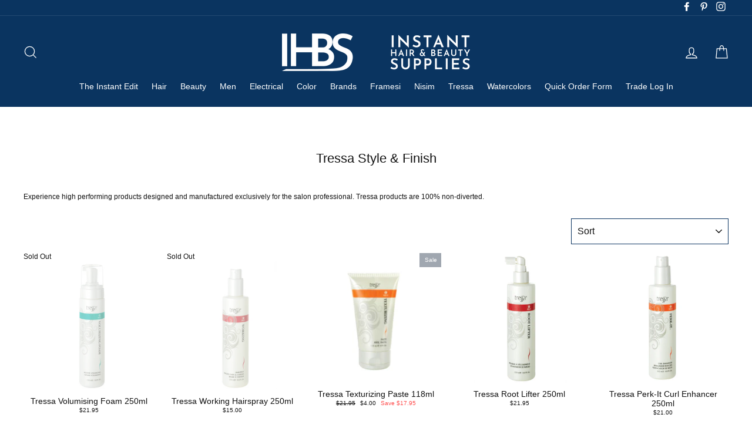

--- FILE ---
content_type: text/html; charset=utf-8
request_url: https://www.instanthbs.com.au/collections/tressa-styling-finsihing
body_size: 51613
content:
<!doctype html>
<html class="no-js" lang="en">
<style>
.grid-uniform.list-collection-products > div:last-child .collection-count {
    opacity: 0 !important;
    visibility: hidden !important;
}
</style>
  <head>
  <meta charset="utf-8">
  <meta http-equiv="X-UA-Compatible" content="IE=edge,chrome=1">
  <meta name="viewport" content="width=device-width,initial-scale=1">
  <meta name="theme-color" content="#a0a7b0">
  <link rel="canonical" href="https://www.instanthbs.com.au/collections/tressa-styling-finsihing">
  <meta name="format-detection" content="telephone=no">
  <meta name="google-site-verification" content="OX8xVMmPLe7-uFdMvfrju7z3WZ9boCdcjEPNkf1Rgoo" /><link rel="shortcut icon" href="//www.instanthbs.com.au/cdn/shop/files/IHBS_Flavicon_32x32.jpg?v=1636547006" type="image/png" />
  <title>Tressa Style &amp; Finish
&ndash; Instant Hair &amp; Beauty Supplies Australia
</title><meta name="description" content="Experience high performing products designed and manufactured exclusively for the salon professional. Tressa products are 100% non-diverted."><meta property="og:site_name" content="Instant Hair &amp; Beauty Supplies Australia">
  <meta property="og:url" content="https://www.instanthbs.com.au/collections/tressa-styling-finsihing">
  <meta property="og:title" content="Tressa Style &amp; Finish">
  <meta property="og:type" content="website">
  <meta property="og:description" content="Experience high performing products designed and manufactured exclusively for the salon professional. Tressa products are 100% non-diverted."><meta property="og:image" content="http://www.instanthbs.com.au/cdn/shop/collections/logo_1_480x480_d5bdac0a-f1a0-4986-a275-954093cf40cb_1200x630.webp?v=1669181436">
  <meta property="og:image:secure_url" content="https://www.instanthbs.com.au/cdn/shop/collections/logo_1_480x480_d5bdac0a-f1a0-4986-a275-954093cf40cb_1200x630.webp?v=1669181436">
  <meta name="twitter:site" content="@">
  <meta name="twitter:card" content="summary_large_image">
  <meta name="twitter:title" content="Tressa Style &amp; Finish">
  <meta name="twitter:description" content="Experience high performing products designed and manufactured exclusively for the salon professional. Tressa products are 100% non-diverted.">


  <style data-shopify>
  
  

  
  
  
</style>

  <link href="//www.instanthbs.com.au/cdn/shop/t/11/assets/theme.scss.css?v=178060681223926169131759332174" rel="stylesheet" type="text/css" media="all" />

  <style data-shopify>
    .collection-item__title {
      font-size: 12.0px;
    }

    @media screen and (min-width: 769px) {
      .collection-item__title {
        font-size: 15px;
      }
    }
  </style>

  <script>
    document.documentElement.className = document.documentElement.className.replace('no-js', 'js');

    window.theme = window.theme || {};
    theme.strings = {
      addToCart: "Add to cart",
      soldOut: "Sold Out",
      unavailable: "Unavailable",
      stockLabel: "[count] in stock",
      savePrice: "Save [saved_amount]",
      cartEmpty: "Your cart is currently empty.",
      cartTermsConfirmation: "You must agree with the terms and conditions of sales to check out"
    };
    theme.settings = {
      dynamicVariantsEnable: true,
      dynamicVariantType: "dropdown",
      cartType: "page",
      currenciesEnabled: false,
      moneyFormat: "${{amount}}",
      saveType: "dollar",
      recentlyViewedEnabled: false,
      quickView: true,
      themeVersion: "2.0.1"
    };
  </script>

  <script>window.performance && window.performance.mark && window.performance.mark('shopify.content_for_header.start');</script><meta name="google-site-verification" content="shnvJ912wkVRAJM5u4OObte6urrveX-rPfMYX1orI-c">
<meta id="shopify-digital-wallet" name="shopify-digital-wallet" content="/8962932799/digital_wallets/dialog">
<meta name="shopify-checkout-api-token" content="f781a271bdabfcd2ba9fc2f32a04542d">
<meta id="in-context-paypal-metadata" data-shop-id="8962932799" data-venmo-supported="false" data-environment="production" data-locale="en_US" data-paypal-v4="true" data-currency="AUD">
<link rel="alternate" type="application/atom+xml" title="Feed" href="/collections/tressa-styling-finsihing.atom" />
<link rel="alternate" type="application/json+oembed" href="https://www.instanthbs.com.au/collections/tressa-styling-finsihing.oembed">
<script async="async" src="/checkouts/internal/preloads.js?locale=en-AU"></script>
<link rel="preconnect" href="https://shop.app" crossorigin="anonymous">
<script async="async" src="https://shop.app/checkouts/internal/preloads.js?locale=en-AU&shop_id=8962932799" crossorigin="anonymous"></script>
<script id="shopify-features" type="application/json">{"accessToken":"f781a271bdabfcd2ba9fc2f32a04542d","betas":["rich-media-storefront-analytics"],"domain":"www.instanthbs.com.au","predictiveSearch":true,"shopId":8962932799,"locale":"en"}</script>
<script>var Shopify = Shopify || {};
Shopify.shop = "instant-hairdressing-supplies.myshopify.com";
Shopify.locale = "en";
Shopify.currency = {"active":"AUD","rate":"1.0"};
Shopify.country = "AU";
Shopify.theme = {"name":"Copy of Copy of Copy of Copy of Impulse","id":125169729685,"schema_name":"Impulse","schema_version":"2.0.1","theme_store_id":857,"role":"main"};
Shopify.theme.handle = "null";
Shopify.theme.style = {"id":null,"handle":null};
Shopify.cdnHost = "www.instanthbs.com.au/cdn";
Shopify.routes = Shopify.routes || {};
Shopify.routes.root = "/";</script>
<script type="module">!function(o){(o.Shopify=o.Shopify||{}).modules=!0}(window);</script>
<script>!function(o){function n(){var o=[];function n(){o.push(Array.prototype.slice.apply(arguments))}return n.q=o,n}var t=o.Shopify=o.Shopify||{};t.loadFeatures=n(),t.autoloadFeatures=n()}(window);</script>
<script>
  window.ShopifyPay = window.ShopifyPay || {};
  window.ShopifyPay.apiHost = "shop.app\/pay";
  window.ShopifyPay.redirectState = null;
</script>
<script id="shop-js-analytics" type="application/json">{"pageType":"collection"}</script>
<script defer="defer" async type="module" src="//www.instanthbs.com.au/cdn/shopifycloud/shop-js/modules/v2/client.init-shop-cart-sync_COMZFrEa.en.esm.js"></script>
<script defer="defer" async type="module" src="//www.instanthbs.com.au/cdn/shopifycloud/shop-js/modules/v2/chunk.common_CdXrxk3f.esm.js"></script>
<script type="module">
  await import("//www.instanthbs.com.au/cdn/shopifycloud/shop-js/modules/v2/client.init-shop-cart-sync_COMZFrEa.en.esm.js");
await import("//www.instanthbs.com.au/cdn/shopifycloud/shop-js/modules/v2/chunk.common_CdXrxk3f.esm.js");

  window.Shopify.SignInWithShop?.initShopCartSync?.({"fedCMEnabled":true,"windoidEnabled":true});

</script>
<script>
  window.Shopify = window.Shopify || {};
  if (!window.Shopify.featureAssets) window.Shopify.featureAssets = {};
  window.Shopify.featureAssets['shop-js'] = {"shop-cart-sync":["modules/v2/client.shop-cart-sync_CRSPkpKa.en.esm.js","modules/v2/chunk.common_CdXrxk3f.esm.js"],"init-fed-cm":["modules/v2/client.init-fed-cm_DO1JVZ96.en.esm.js","modules/v2/chunk.common_CdXrxk3f.esm.js"],"init-windoid":["modules/v2/client.init-windoid_hXardXh0.en.esm.js","modules/v2/chunk.common_CdXrxk3f.esm.js"],"init-shop-email-lookup-coordinator":["modules/v2/client.init-shop-email-lookup-coordinator_jpxQlUsx.en.esm.js","modules/v2/chunk.common_CdXrxk3f.esm.js"],"shop-toast-manager":["modules/v2/client.shop-toast-manager_C-K0q6-t.en.esm.js","modules/v2/chunk.common_CdXrxk3f.esm.js"],"shop-button":["modules/v2/client.shop-button_B6dBoDg5.en.esm.js","modules/v2/chunk.common_CdXrxk3f.esm.js"],"shop-login-button":["modules/v2/client.shop-login-button_BHRMsoBb.en.esm.js","modules/v2/chunk.common_CdXrxk3f.esm.js","modules/v2/chunk.modal_C89cmTvN.esm.js"],"shop-cash-offers":["modules/v2/client.shop-cash-offers_p6Pw3nax.en.esm.js","modules/v2/chunk.common_CdXrxk3f.esm.js","modules/v2/chunk.modal_C89cmTvN.esm.js"],"avatar":["modules/v2/client.avatar_BTnouDA3.en.esm.js"],"init-shop-cart-sync":["modules/v2/client.init-shop-cart-sync_COMZFrEa.en.esm.js","modules/v2/chunk.common_CdXrxk3f.esm.js"],"init-shop-for-new-customer-accounts":["modules/v2/client.init-shop-for-new-customer-accounts_BNQiNx4m.en.esm.js","modules/v2/client.shop-login-button_BHRMsoBb.en.esm.js","modules/v2/chunk.common_CdXrxk3f.esm.js","modules/v2/chunk.modal_C89cmTvN.esm.js"],"pay-button":["modules/v2/client.pay-button_CRuQ9trT.en.esm.js","modules/v2/chunk.common_CdXrxk3f.esm.js"],"init-customer-accounts-sign-up":["modules/v2/client.init-customer-accounts-sign-up_Q1yheB3t.en.esm.js","modules/v2/client.shop-login-button_BHRMsoBb.en.esm.js","modules/v2/chunk.common_CdXrxk3f.esm.js","modules/v2/chunk.modal_C89cmTvN.esm.js"],"checkout-modal":["modules/v2/client.checkout-modal_DtXVhFgQ.en.esm.js","modules/v2/chunk.common_CdXrxk3f.esm.js","modules/v2/chunk.modal_C89cmTvN.esm.js"],"init-customer-accounts":["modules/v2/client.init-customer-accounts_B5rMd0lj.en.esm.js","modules/v2/client.shop-login-button_BHRMsoBb.en.esm.js","modules/v2/chunk.common_CdXrxk3f.esm.js","modules/v2/chunk.modal_C89cmTvN.esm.js"],"lead-capture":["modules/v2/client.lead-capture_CmGCXBh3.en.esm.js","modules/v2/chunk.common_CdXrxk3f.esm.js","modules/v2/chunk.modal_C89cmTvN.esm.js"],"shop-follow-button":["modules/v2/client.shop-follow-button_CV5C02lv.en.esm.js","modules/v2/chunk.common_CdXrxk3f.esm.js","modules/v2/chunk.modal_C89cmTvN.esm.js"],"shop-login":["modules/v2/client.shop-login_Bz_Zm_XZ.en.esm.js","modules/v2/chunk.common_CdXrxk3f.esm.js","modules/v2/chunk.modal_C89cmTvN.esm.js"],"payment-terms":["modules/v2/client.payment-terms_D7XnU2ez.en.esm.js","modules/v2/chunk.common_CdXrxk3f.esm.js","modules/v2/chunk.modal_C89cmTvN.esm.js"]};
</script>
<script>(function() {
  var isLoaded = false;
  function asyncLoad() {
    if (isLoaded) return;
    isLoaded = true;
    var urls = ["https:\/\/shopify.covet.pics\/covet-pics-widget-inject.js?shop=instant-hairdressing-supplies.myshopify.com"];
    for (var i = 0; i < urls.length; i++) {
      var s = document.createElement('script');
      s.type = 'text/javascript';
      s.async = true;
      s.src = urls[i];
      var x = document.getElementsByTagName('script')[0];
      x.parentNode.insertBefore(s, x);
    }
  };
  if(window.attachEvent) {
    window.attachEvent('onload', asyncLoad);
  } else {
    window.addEventListener('load', asyncLoad, false);
  }
})();</script>
<script id="__st">var __st={"a":8962932799,"offset":39600,"reqid":"e3f59cf7-90f5-4411-aca5-00883d98faa3-1763320073","pageurl":"www.instanthbs.com.au\/collections\/tressa-styling-finsihing","u":"abb8ede56b88","p":"collection","rtyp":"collection","rid":303767847061};</script>
<script>window.ShopifyPaypalV4VisibilityTracking = true;</script>
<script id="captcha-bootstrap">!function(){'use strict';const t='contact',e='account',n='new_comment',o=[[t,t],['blogs',n],['comments',n],[t,'customer']],c=[[e,'customer_login'],[e,'guest_login'],[e,'recover_customer_password'],[e,'create_customer']],r=t=>t.map((([t,e])=>`form[action*='/${t}']:not([data-nocaptcha='true']) input[name='form_type'][value='${e}']`)).join(','),a=t=>()=>t?[...document.querySelectorAll(t)].map((t=>t.form)):[];function s(){const t=[...o],e=r(t);return a(e)}const i='password',u='form_key',d=['recaptcha-v3-token','g-recaptcha-response','h-captcha-response',i],f=()=>{try{return window.sessionStorage}catch{return}},m='__shopify_v',_=t=>t.elements[u];function p(t,e,n=!1){try{const o=window.sessionStorage,c=JSON.parse(o.getItem(e)),{data:r}=function(t){const{data:e,action:n}=t;return t[m]||n?{data:e,action:n}:{data:t,action:n}}(c);for(const[e,n]of Object.entries(r))t.elements[e]&&(t.elements[e].value=n);n&&o.removeItem(e)}catch(o){console.error('form repopulation failed',{error:o})}}const l='form_type',E='cptcha';function T(t){t.dataset[E]=!0}const w=window,h=w.document,L='Shopify',v='ce_forms',y='captcha';let A=!1;((t,e)=>{const n=(g='f06e6c50-85a8-45c8-87d0-21a2b65856fe',I='https://cdn.shopify.com/shopifycloud/storefront-forms-hcaptcha/ce_storefront_forms_captcha_hcaptcha.v1.5.2.iife.js',D={infoText:'Protected by hCaptcha',privacyText:'Privacy',termsText:'Terms'},(t,e,n)=>{const o=w[L][v],c=o.bindForm;if(c)return c(t,g,e,D).then(n);var r;o.q.push([[t,g,e,D],n]),r=I,A||(h.body.append(Object.assign(h.createElement('script'),{id:'captcha-provider',async:!0,src:r})),A=!0)});var g,I,D;w[L]=w[L]||{},w[L][v]=w[L][v]||{},w[L][v].q=[],w[L][y]=w[L][y]||{},w[L][y].protect=function(t,e){n(t,void 0,e),T(t)},Object.freeze(w[L][y]),function(t,e,n,w,h,L){const[v,y,A,g]=function(t,e,n){const i=e?o:[],u=t?c:[],d=[...i,...u],f=r(d),m=r(i),_=r(d.filter((([t,e])=>n.includes(e))));return[a(f),a(m),a(_),s()]}(w,h,L),I=t=>{const e=t.target;return e instanceof HTMLFormElement?e:e&&e.form},D=t=>v().includes(t);t.addEventListener('submit',(t=>{const e=I(t);if(!e)return;const n=D(e)&&!e.dataset.hcaptchaBound&&!e.dataset.recaptchaBound,o=_(e),c=g().includes(e)&&(!o||!o.value);(n||c)&&t.preventDefault(),c&&!n&&(function(t){try{if(!f())return;!function(t){const e=f();if(!e)return;const n=_(t);if(!n)return;const o=n.value;o&&e.removeItem(o)}(t);const e=Array.from(Array(32),(()=>Math.random().toString(36)[2])).join('');!function(t,e){_(t)||t.append(Object.assign(document.createElement('input'),{type:'hidden',name:u})),t.elements[u].value=e}(t,e),function(t,e){const n=f();if(!n)return;const o=[...t.querySelectorAll(`input[type='${i}']`)].map((({name:t})=>t)),c=[...d,...o],r={};for(const[a,s]of new FormData(t).entries())c.includes(a)||(r[a]=s);n.setItem(e,JSON.stringify({[m]:1,action:t.action,data:r}))}(t,e)}catch(e){console.error('failed to persist form',e)}}(e),e.submit())}));const S=(t,e)=>{t&&!t.dataset[E]&&(n(t,e.some((e=>e===t))),T(t))};for(const o of['focusin','change'])t.addEventListener(o,(t=>{const e=I(t);D(e)&&S(e,y())}));const B=e.get('form_key'),M=e.get(l),P=B&&M;t.addEventListener('DOMContentLoaded',(()=>{const t=y();if(P)for(const e of t)e.elements[l].value===M&&p(e,B);[...new Set([...A(),...v().filter((t=>'true'===t.dataset.shopifyCaptcha))])].forEach((e=>S(e,t)))}))}(h,new URLSearchParams(w.location.search),n,t,e,['guest_login'])})(!0,!0)}();</script>
<script integrity="sha256-52AcMU7V7pcBOXWImdc/TAGTFKeNjmkeM1Pvks/DTgc=" data-source-attribution="shopify.loadfeatures" defer="defer" src="//www.instanthbs.com.au/cdn/shopifycloud/storefront/assets/storefront/load_feature-81c60534.js" crossorigin="anonymous"></script>
<script crossorigin="anonymous" defer="defer" src="//www.instanthbs.com.au/cdn/shopifycloud/storefront/assets/shopify_pay/storefront-65b4c6d7.js?v=20250812"></script>
<script data-source-attribution="shopify.dynamic_checkout.dynamic.init">var Shopify=Shopify||{};Shopify.PaymentButton=Shopify.PaymentButton||{isStorefrontPortableWallets:!0,init:function(){window.Shopify.PaymentButton.init=function(){};var t=document.createElement("script");t.src="https://www.instanthbs.com.au/cdn/shopifycloud/portable-wallets/latest/portable-wallets.en.js",t.type="module",document.head.appendChild(t)}};
</script>
<script data-source-attribution="shopify.dynamic_checkout.buyer_consent">
  function portableWalletsHideBuyerConsent(e){var t=document.getElementById("shopify-buyer-consent"),n=document.getElementById("shopify-subscription-policy-button");t&&n&&(t.classList.add("hidden"),t.setAttribute("aria-hidden","true"),n.removeEventListener("click",e))}function portableWalletsShowBuyerConsent(e){var t=document.getElementById("shopify-buyer-consent"),n=document.getElementById("shopify-subscription-policy-button");t&&n&&(t.classList.remove("hidden"),t.removeAttribute("aria-hidden"),n.addEventListener("click",e))}window.Shopify?.PaymentButton&&(window.Shopify.PaymentButton.hideBuyerConsent=portableWalletsHideBuyerConsent,window.Shopify.PaymentButton.showBuyerConsent=portableWalletsShowBuyerConsent);
</script>
<script data-source-attribution="shopify.dynamic_checkout.cart.bootstrap">document.addEventListener("DOMContentLoaded",(function(){function t(){return document.querySelector("shopify-accelerated-checkout-cart, shopify-accelerated-checkout")}if(t())Shopify.PaymentButton.init();else{new MutationObserver((function(e,n){t()&&(Shopify.PaymentButton.init(),n.disconnect())})).observe(document.body,{childList:!0,subtree:!0})}}));
</script>
<link id="shopify-accelerated-checkout-styles" rel="stylesheet" media="screen" href="https://www.instanthbs.com.au/cdn/shopifycloud/portable-wallets/latest/accelerated-checkout-backwards-compat.css" crossorigin="anonymous">
<style id="shopify-accelerated-checkout-cart">
        #shopify-buyer-consent {
  margin-top: 1em;
  display: inline-block;
  width: 100%;
}

#shopify-buyer-consent.hidden {
  display: none;
}

#shopify-subscription-policy-button {
  background: none;
  border: none;
  padding: 0;
  text-decoration: underline;
  font-size: inherit;
  cursor: pointer;
}

#shopify-subscription-policy-button::before {
  box-shadow: none;
}

      </style>

<script>window.performance && window.performance.mark && window.performance.mark('shopify.content_for_header.end');</script>

  <script src="//www.instanthbs.com.au/cdn/shop/t/11/assets/vendor-scripts.js" defer="defer"></script>

  

  <script src="//www.instanthbs.com.au/cdn/shop/t/11/assets/theme.js?v=153927825956339329881627260655" defer="defer"></script>

<script>
  document.addEventListener("DOMContentLoaded", function(event) {
    const style = document.getElementById('wsg-custom-style');
    if (typeof window.isWsgCustomer != "undefined" && isWsgCustomer) {
      style.innerHTML = `
        ${style.innerHTML} 
        /* A friend of hideWsg - this will _show_ only for wsg customers. Add class to an element to use */
        .showWsg {
          display: unset;
        }
        /* wholesale only CSS */
        .additional-checkout-buttons, .shopify-payment-button {
          display: none !important;
        }
        .wsg-proxy-container select {
          background-color: 
          ${
        document.querySelector('input').style.backgroundColor
          ? document.querySelector('input').style.backgroundColor
          : 'white'
        } !important;
        }
      `;
    } else {
      style.innerHTML = `
        ${style.innerHTML}
        /* Add CSS rules here for NOT wsg customers - great to hide elements from retail when we can't access the code driving the element */
        
      `;
    }

    if (typeof window.embedButtonBg !== undefined && typeof window.embedButtonText !== undefined && window.embedButtonBg !== window.embedButtonText) {
      style.innerHTML = `
        ${style.innerHTML}
        .wsg-button-fix {
          background: ${embedButtonBg} !important;
          border-color: ${embedButtonBg} !important;
          color: ${embedButtonText} !important;
        }
      `;
    }

    // =========================
    //         CUSTOM JS
    // ==========================
    if (document.querySelector(".wsg-proxy-container")) {
      initNodeObserver(wsgCustomJs);
    }
  })

  function wsgCustomJs() {

    // update button classes
    const button = document.querySelectorAll(".wsg-button-fix");
    let buttonClass = "xxButtonClassesHerexx";
    buttonClass = buttonClass.split(" ");
    for (let i = 0; i < button.length; i++) {
      button[i].classList.add(... buttonClass);
    }

    // wsgCustomJs window placeholder
    // update secondary btn color on proxy cart
    if (document.getElementById("wsg-checkout-one")) {
      const checkoutButton = document.getElementById("wsg-checkout-one");
      let wsgBtnColor = window.getComputedStyle(checkoutButton).backgroundColor;
      let wsgBtnBackground = "none";
      let wsgBtnBorder = "thin solid " + wsgBtnColor;
      let wsgBtnPadding = window.getComputedStyle(checkoutButton).padding;
      let spofBtn = document.querySelectorAll(".spof-btn");
      for (let i = 0; i < spofBtn.length; i++) {
        spofBtn[i].style.background = wsgBtnBackground;
        spofBtn[i].style.color = wsgBtnColor;
        spofBtn[i].style.border = wsgBtnBorder;
        spofBtn[i].style.padding = wsgBtnPadding;
      }
    }

    // update Quick Order Form label
    if (typeof window.embedSPOFLabel != "undefined" && embedSPOFLabel) {
      document.querySelectorAll(".spof-btn").forEach(function(spofBtn) {
        spofBtn.removeAttribute("data-translation-selector");
        spofBtn.innerHTML = embedSPOFLabel;
      });
    }
  }

  function initNodeObserver(onChangeNodeCallback) {

    // Select the node that will be observed for mutations
    const targetNode = document.querySelector(".wsg-proxy-container");

    // Options for the observer (which mutations to observe)
    const config = {
      attributes: true,
      childList: true,
      subtree: true
    };

    // Callback function to execute when mutations are observed
    const callback = function(mutationsList, observer) {
      for (const mutation of mutationsList) {
        if (mutation.type === 'childList') {
          onChangeNodeCallback();
          observer.disconnect();
        }
      }
    };

    // Create an observer instance linked to the callback function
    const observer = new MutationObserver(callback);

    // Start observing the target node for configured mutations
    observer.observe(targetNode, config);
  }
</script>


<style id="wsg-custom-style">
  /* A friend of hideWsg - this will _show_ only for wsg customers. Add class to an element to use */
  .showWsg {
    display: none;
  }
  /* Signup/login */
  #wsg-signup select,
  #wsg-signup input,
  #wsg-signup textarea {
    height: 46px;
    border: thin solid #d1d1d1;
    padding: 6px 10px;
  }
  #wsg-signup textarea {
    min-height: 100px;
  }
  .wsg-login-input {
    height: 46px;
    border: thin solid #d1d1d1;
    padding: 6px 10px;
  }
  #wsg-signup select {
  }
/*   Quick Order Form */
  .wsg-table td {
    border: none;
    min-width: 150px;
  }
  .wsg-table tr {
    border-bottom: thin solid #d1d1d1; 
    border-left: none;
  }
  .wsg-table input[type="number"] {
    border: thin solid #d1d1d1;
    padding: 5px 15px;
    min-height: 42px;
  }
  #wsg-spof-link a {
    text-decoration: inherit;
    color: inherit;
  }
  .wsg-proxy-container {
    margin-top: 0% !important;
  }
  @media screen and (max-width:768px){
    .wsg-proxy-container .wsg-table input[type="number"] {
        max-width: 80%; 
    }
    .wsg-center img {
      width: 50px !important;
    }
    .wsg-variant-price-area {
      min-width: 70px !important;
    }
  }
  /* Submit button */
  #wsg-cart-update{
    padding: 8px 10px;
    min-height: 45px;
    max-width: 100% !important;
  }
  .wsg-table {
    background: inherit !important;
  }
  .wsg-spof-container-main {
    background: inherit !important;
  }
  /* General fixes */
  .wsg-hide-prices {
    opacity: 0;
  }
  .wsg-ws-only .button {
    margin: 0;
  }
</style>
<!-- BEGIN app block: shopify://apps/wholesale-gorilla/blocks/wsg-header/c48d0487-dff9-41a4-94c8-ec6173fe8b8d -->

   
  















  <!-- check for wsg customer - this now downcases to compare so we are no longer concerned about case matching in tags -->


      
      
      
      
      
      <!-- ajax data -->
      
        
          
        
      
      <script>
        console.log("Wsg-header release 5.22.24")
        // here we need to check if we on a previw theme and set the shop config from the metafield
        
const wsgShopConfigMetafields = {
            
          
            
          
            
          
            
              shopConfig : {"btnClasses":"","hideDomElements":[".hideWsg",".modal--quick-shop .product__price"],"wsgPriceSelectors":{"productPrice":[".product__price"],"collectionPrices":[".grid-product__price"]},"autoInstall":true,"wsgMultiAjax":false,"wsgAjaxSettings":{"price":".cart__price","linePrice":"","subtotal":"div[data-subtotal]","checkoutBtn":".cart__checkout"},"wsgSwatch":"","wsgAccountPageSelector":".section-header__title","wsgVolumeTable":".add-to-cart","excludedSections":[],"productSelectors":[".collection-grid__wrapper .grid-product",".grid--collection > div",".grid .grid__item"],"wsgQVSelector":[".modal__centered-content"],"fileList":[],"wsgVersion":6,"themeId":125169729685},
            
          
}
        let wsgShopConfig = {"btnClasses":"","hideDomElements":[".hideWsg",".modal--quick-shop .product__price"],"wsgPriceSelectors":{"productPrice":[".product__price"],"collectionPrices":[".grid-product__price"]},"autoInstall":true,"wsgMultiAjax":false,"wsgAjaxSettings":{"price":".cart__price","linePrice":"","subtotal":"div[data-subtotal]","checkoutBtn":".cart__checkout"},"wsgSwatch":"","wsgAccountPageSelector":".section-header__title","wsgVolumeTable":".add-to-cart","excludedSections":[],"productSelectors":[".collection-grid__wrapper .grid-product",".grid--collection > div",".grid .grid__item"],"wsgQVSelector":[".modal__centered-content"],"fileList":[],"wsgVersion":6,"themeId":125169729685};
        if (window.Shopify.theme.role !== 'main') {
          const wsgShopConfigUnpublishedTheme = wsgShopConfigMetafields[`shopConfig${window.Shopify.theme.id}`];
          if (wsgShopConfigUnpublishedTheme) {
            wsgShopConfig = wsgShopConfigUnpublishedTheme;
          }
        }
        // ==========================================
        //      Set global liquid variables
        // ==========================================
        // general variables 1220
        var wsgVersion = 6.0;
        var wsgActive = true;
        // the permanent domain of the shop
        var shopPermanentDomain = 'instant-hairdressing-supplies.myshopify.com';
        const wsgShopOrigin = 'https://www.instanthbs.com.au';
        const wsgThemeTemplate = 'collection';
        //customer
        var isWsgCustomer = 
          false
        ;
        var wsgCustomerTags = null
        var wsgCustomerId = null
        // execution variables
        var wsgRunCollection;
        var wsgCollectionObserver;
        var wsgRunProduct;
        var wsgRunAccount;
        var wsgRunCart;
        var wsgRunSinglePage;
        var wsgRunSignup;
        var wsgRunSignupV2;
        var runProxy;
        // wsgData
        var wsgData = {"hostedStore":{"branding":{"isShowLogo":true},"accountPage":{"title":"My Account"},"cartPage":{"description":"","title":"Your Cart"},"catalogPage":{"collections":[],"hideSoldOut":false,"imageAspectRatio":"adaptToImage","numberOfColumns":4,"productsPerPage":12},"spofPage":{"description":"","title":"Quick Order Form"},"colorSettings":{"background":"#FFFFFF","primaryColor":"#000000","secondaryColor":"#FFFFFF","textColor":"#000000"},"footer":{"privacyPolicy":false,"termsOfService":false},"bannerText":"You are logged in to your wholesale account"},"translations":{"custom":false,"enable":false,"language":"english","translateBasedOnMarket":true},"shop_preferences":{"cart":{"note":{"description":"","isRequired":false},"poNumber":{"isRequired":false,"isShow":false},"termsAndConditions":{"isEnable":false,"text":""}},"exclusionsAndLocksSettings":{},"transitions":{"showTransitions":false,"installedTransitions":false},"retailPrice":{"enable":false,"strikethrough":true,"lowerOpacity":true,"label":" RSP"},"checkInventory":false,"showShipPartial":false,"exclusions":["retail-only"],"autoBackorder":false,"taxRate":-1,"draftNotification":true,"hideExclusions":true,"minOrder":-1,"marketSetting":false,"customWholesaleDiscountLabel":"","taxLabel":"","includeTaxInPriceRule":false},"page_styles":{"btnClasses":"","proxyMargin":0,"shipMargin":50},"volume_discounts":{"quantity_discounts":{"enabled":true,"products":[],"collections":[]},"settings":{"product_price_table":{},"custom_messages":{"custom_banner":{"banner_default":true,"banner_input":"Spend {{$}}, receive {{%}} off of your order."},"custom_success":{"success_default":true,"success_input":"Congratulations!  You received {{%}} off of your order!"}}},"discounts":[],"enabled":true},"shipping_rates":{"handlingFee":{"type":"flat","amount":-1,"percent":-1,"min":-1,"max":-1,"label":""},"itemReservationOnInternational":{"isEnabledCustomReservationTime":false,"isReserveInventory":false,"reserveInventoryDays":60},"internationalMsg":{"title":"Thank you for your order.","message":"Because you are outside of our home country we will calculate your shipping and send you an invoice shortly."},"localPickup":{"fee":-1,"instructions":"","isEnabled":false,"locations":[],"minOrderPrice":0,"pickupTime":""},"localDelivery":{"isEnabled":true,"minOrderPrice":0},"useShopifyDefault":false,"freeShippingMin":9999900,"fixedPercent":-1,"flatRate":18.95,"redirectInternational":false,"ignoreAll":false,"ignoreCarrierRates":false,"autoApplyLowestRate":true,"deliveryTime":"","ignoreShopifyFreeRates":false,"isIncludeLocalDeliveryInLowestRate":true,"customShippingRateLabel":""},"single_page":{"collapseCollections":null,"excludeCollections":{"gid://shopify/Collection/73515073599":{"title":"Framesi: Framcolor","handle":"framesi","id":"gid://shopify/Collection/73515073599"},"gid://shopify/Collection/77997047871":{"title":"Watercolors","handle":"watercolors-shampoo","id":"gid://shopify/Collection/77997047871"},"gid://shopify/Collection/77997080639":{"title":"Watercolors DD Intense","handle":"watercolors-dd-intense","id":"gid://shopify/Collection/77997080639"},"gid://shopify/Collection/77997244479":{"title":"Nisim","handle":"nisim-biofactors","id":"gid://shopify/Collection/77997244479"},"gid://shopify/Collection/77997375551":{"title":"F.A.S.T","handle":"nisim-f-a-s-t","id":"gid://shopify/Collection/77997375551"},"gid://shopify/Collection/78000619583":{"title":"Tressa Colourage","handle":"tressa-colourage","id":"gid://shopify/Collection/78000619583"},"gid://shopify/Collection/78001078335":{"title":"Tressa Perms","handle":"tressa-perms","id":"gid://shopify/Collection/78001078335"},"gid://shopify/Collection/78390853695":{"title":"Hi Lift","handle":"hi-lift","id":"gid://shopify/Collection/78390853695"},"gid://shopify/Collection/78391279679":{"title":"Perms","handle":"perms","id":"gid://shopify/Collection/78391279679"},"gid://shopify/Collection/152444403848":{"title":"Perfect Hair","handle":"perfect-hair","id":"gid://shopify/Collection/152444403848"},"gid://shopify/Collection/152444534920":{"title":"De Lorenzo","handle":"de-lorenzo","id":"gid://shopify/Collection/152444534920"},"gid://shopify/Collection/152444829832":{"title":"NAK Hair","handle":"nak-hair","id":"gid://shopify/Collection/152444829832"},"gid://shopify/Collection/152444928136":{"title":"Keratin Complex","handle":"keratin-complex","id":"gid://shopify/Collection/152444928136"},"gid://shopify/Collection/152445485192":{"title":"Agadir","handle":"agidir","id":"gid://shopify/Collection/152445485192"},"gid://shopify/Collection/152445517960":{"title":"Indola","handle":"indola-professional","id":"gid://shopify/Collection/152445517960"},"gid://shopify/Collection/152445583496":{"title":"Schwarzkopf","handle":"schwarzkopf","id":"gid://shopify/Collection/152445583496"},"gid://shopify/Collection/152451317896":{"title":"Wella","handle":"wella","id":"gid://shopify/Collection/152451317896"},"gid://shopify/Collection/152451350664":{"title":"Goldwell","handle":"goldwell","id":"gid://shopify/Collection/152451350664"},"gid://shopify/Collection/152451448968":{"title":"Natural Look","handle":"natural-look","id":"gid://shopify/Collection/152451448968"},"gid://shopify/Collection/152451481736":{"title":"Muvo","handle":"muvo","id":"gid://shopify/Collection/152451481736"},"gid://shopify/Collection/152451743880":{"title":"Caflon","handle":"caflon","id":"gid://shopify/Collection/152451743880"},"gid://shopify/Collection/152452006024":{"title":"Brasil Cacau Professional","handle":"brasil-cacau-professional","id":"gid://shopify/Collection/152452006024"},"gid://shopify/Collection/152452038792":{"title":"Matrix","handle":"matrix","id":"gid://shopify/Collection/152452038792"},"gid://shopify/Collection/152452169864":{"title":"Joico","handle":"joico-professional","id":"gid://shopify/Collection/152452169864"},"gid://shopify/Collection/152452235400":{"title":"L'Oreal Professional","handle":"loreal-professional","id":"gid://shopify/Collection/152452235400"},"gid://shopify/Collection/152452366472":{"title":"Redken","handle":"redken","id":"gid://shopify/Collection/152452366472"},"gid://shopify/Collection/152452530312":{"title":"GHD","handle":"ghd-professional","id":"gid://shopify/Collection/152452530312"},"gid://shopify/Collection/152452595848":{"title":"Diva Professional Styling","handle":"diva-professional-styling","id":"gid://shopify/Collection/152452595848"},"gid://shopify/Collection/152452661384":{"title":"Parlux Hairdryers","handle":"parlux-hairdryers","id":"gid://shopify/Collection/152452661384"},"gid://shopify/Collection/152452694152":{"title":"Twin Turbo Hairdryers","handle":"twin-turbo-hairdryers","id":"gid://shopify/Collection/152452694152"},"gid://shopify/Collection/152452726920":{"title":"BaByliss Pro","handle":"babyliss-pro","id":"gid://shopify/Collection/152452726920"},"gid://shopify/Collection/152452792456":{"title":"Wahl Professional","handle":"wahl-professional","id":"gid://shopify/Collection/152452792456"},"gid://shopify/Collection/152452825224":{"title":"Silver Bullet","handle":"silver-bullet","id":"gid://shopify/Collection/152452825224"},"gid://shopify/Collection/152452923528":{"title":"Mancine","handle":"mancine-professional","id":"gid://shopify/Collection/152452923528"},"gid://shopify/Collection/152452956296":{"title":"Le Marque","handle":"le-marque","id":"gid://shopify/Collection/152452956296"},"gid://shopify/Collection/152452989064":{"title":"Lycon","handle":"lycon","id":"gid://shopify/Collection/152452989064"},"gid://shopify/Collection/152453021832":{"title":"Brow Code","handle":"brow-code","id":"gid://shopify/Collection/152453021832"},"gid://shopify/Collection/152453054600":{"title":"Ardell Professional","handle":"ardell-professional","id":"gid://shopify/Collection/152453054600"},"gid://shopify/Collection/152453185672":{"title":"Hawley International","handle":"hawley-international","id":"gid://shopify/Collection/152453185672"},"gid://shopify/Collection/152453283976":{"title":"Fab Brows","handle":"fab-brows","id":"gid://shopify/Collection/152453283976"},"gid://shopify/Collection/152453578888":{"title":"Foil Me","handle":"foil-me","id":"gid://shopify/Collection/152453578888"},"gid://shopify/Collection/152453611656":{"title":"Robert De Soto","handle":"robert-de-soto","id":"gid://shopify/Collection/152453611656"},"gid://shopify/Collection/152453644424":{"title":"Handy Foil","handle":"handy-foil","id":"gid://shopify/Collection/152453644424"},"gid://shopify/Collection/152453677192":{"title":"Termix","handle":"termix","id":"gid://shopify/Collection/152453677192"},"gid://shopify/Collection/152453742728":{"title":"Theorie Argan Oil","handle":"theorie","id":"gid://shopify/Collection/152453742728"},"gid://shopify/Collection/152453775496":{"title":"Brushworx","handle":"brushworx","id":"gid://shopify/Collection/152453775496"},"gid://shopify/Collection/152453808264":{"title":"Krest","handle":"krest","id":"gid://shopify/Collection/152453808264"},"gid://shopify/Collection/152453841032":{"title":"Cleopatra","handle":"cleopatra","id":"gid://shopify/Collection/152453841032"},"gid://shopify/Collection/152459870344":{"title":"Foiler Ore","handle":"foiler-ore","id":"gid://shopify/Collection/152459870344"},"gid://shopify/Collection/152460034184":{"title":"Joiken","handle":"joiken","id":"gid://shopify/Collection/152460034184"},"gid://shopify/Collection/152460066952":{"title":"Salon Smart","handle":"salon-smart-professional","id":"gid://shopify/Collection/152460066952"},"gid://shopify/Collection/152460165256":{"title":"WetBrush","handle":"the-wet-brush","id":"gid://shopify/Collection/152460165256"},"gid://shopify/Collection/152460263560":{"title":"Sunglitz","handle":"sunglitz","id":"gid://shopify/Collection/152460263560"},"gid://shopify/Collection/152460296328":{"title":"Eurostil Professional","handle":"euro-stil-professional","id":"gid://shopify/Collection/152460296328"},"gid://shopify/Collection/152460394632":{"title":"Clayspray","handle":"clayspray","id":"gid://shopify/Collection/152460394632"},"gid://shopify/Collection/152460427400":{"title":"Party Hair Spray","handle":"party-hair-spray","id":"gid://shopify/Collection/152460427400"},"gid://shopify/Collection/152461181064":{"title":"Santorini Professional","handle":"santorini-professional","id":"gid://shopify/Collection/152461181064"},"gid://shopify/Collection/152461213832":{"title":"Rubbernex","handle":"rubbernex","id":"gid://shopify/Collection/152461213832"},"gid://shopify/Collection/152461246600":{"title":"Bosley Professional Strength","handle":"bosley-professional-strength","id":"gid://shopify/Collection/152461246600"},"gid://shopify/Collection/152461279368":{"title":"Black Shield","handle":"black-shield","id":"gid://shopify/Collection/152461279368"},"gid://shopify/Collection/152461312136":{"title":"Salon & Spa","handle":"salon-spa","id":"gid://shopify/Collection/152461312136"},"gid://shopify/Collection/152461344904":{"title":"Angel Extensions","handle":"angel-extensions","id":"gid://shopify/Collection/152461344904"},"gid://shopify/Collection/152461377672":{"title":"Marvy","handle":"marvy","id":"gid://shopify/Collection/152461377672"},"gid://shopify/Collection/152461508744":{"title":"Keratherapy","handle":"keratherapy","id":"gid://shopify/Collection/152461508744"},"gid://shopify/Collection/152461541512":{"title":"Grace Remy Extensions","handle":"grace-remy-extensions","id":"gid://shopify/Collection/152461541512"},"gid://shopify/Collection/152461574280":{"title":"American Barber","handle":"american-barber","id":"gid://shopify/Collection/152461574280"},"gid://shopify/Collection/152461639816":{"title":"Hi-Pro-Pac","handle":"hi-pro-pac","id":"gid://shopify/Collection/152461639816"},"gid://shopify/Collection/152461705352":{"title":"Roux","handle":"roux","id":"gid://shopify/Collection/152461705352"},"gid://shopify/Collection/152461738120":{"title":"Cover your Gray","handle":"cover-your-gray","id":"gid://shopify/Collection/152461738120"},"gid://shopify/Collection/152461770888":{"title":"Victoria Beauty","handle":"victoria-beauty","id":"gid://shopify/Collection/152461770888"},"gid://shopify/Collection/152461803656":{"title":"888","handle":"888","id":"gid://shopify/Collection/152461803656"},"gid://shopify/Collection/152461836424":{"title":"999","handle":"999","id":"gid://shopify/Collection/152461836424"},"gid://shopify/Collection/152462000264":{"title":"Diane","handle":"diane","id":"gid://shopify/Collection/152462000264"},"gid://shopify/Collection/152462033032":{"title":"Sabrina","handle":"sabrina","id":"gid://shopify/Collection/152462033032"},"gid://shopify/Collection/152462065800":{"title":"Poo Pourri","handle":"poo-pourri","id":"gid://shopify/Collection/152462065800"},"gid://shopify/Collection/152462131336":{"title":"Red Spot","handle":"red-spot","id":"gid://shopify/Collection/152462131336"},"gid://shopify/Collection/152462196872":{"title":"Duboa","handle":"duboa","id":"gid://shopify/Collection/152462196872"},"gid://shopify/Collection/152462229640":{"title":"Olivia Garden","handle":"olivia-garden","id":"gid://shopify/Collection/152462229640"},"gid://shopify/Collection/152462295176":{"title":"Mira Styling Professional","handle":"mira-styling-professional","id":"gid://shopify/Collection/152462295176"},"gid://shopify/Collection/152462327944":{"title":"Denman","handle":"denman","id":"gid://shopify/Collection/152462327944"},"gid://shopify/Collection/152462360712":{"title":"Miracle Oil","handle":"miracle-oil","id":"gid://shopify/Collection/152462360712"},"gid://shopify/Collection/152462622856":{"title":"Gena","handle":"gena","id":"gid://shopify/Collection/152462622856"},"gid://shopify/Collection/152468521096":{"title":"Vagheggi","handle":"vagheggi","id":"gid://shopify/Collection/152468521096"},"gid://shopify/Collection/152468553864":{"title":"OMG Double Dare","handle":"omg-double-dare","id":"gid://shopify/Collection/152468553864"},"gid://shopify/Collection/152468619400":{"title":"Summer Kiss","handle":"summer-kiss","id":"gid://shopify/Collection/152468619400"},"gid://shopify/Collection/152468717704":{"title":"Refectocil","handle":"refectocil-cosmetics","id":"gid://shopify/Collection/152468717704"},"gid://shopify/Collection/152468848776":{"title":"SalonCide","handle":"saloncide","id":"gid://shopify/Collection/152468848776"},"gid://shopify/Collection/152468947080":{"title":"Tweezerman","handle":"tweezerman","id":"gid://shopify/Collection/152468947080"},"gid://shopify/Collection/152468979848":{"title":"Ergo Tech + Kiepe Professional","handle":"ergo-tech-kiepe-professional","id":"gid://shopify/Collection/152468979848"},"gid://shopify/Collection/152469012616":{"title":"Beauty PRO","handle":"beauty-pro","id":"gid://shopify/Collection/152469012616"},"gid://shopify/Collection/152469078152":{"title":"Fudge","handle":"fudge","id":"gid://shopify/Collection/152469078152"},"gid://shopify/Collection/152469176456":{"title":"Wavol","handle":"wavol","id":"gid://shopify/Collection/152469176456"},"gid://shopify/Collection/156342780040":{"title":"CPR","handle":"cpr","id":"gid://shopify/Collection/156342780040"},"gid://shopify/Collection/156819030152":{"title":"Instyle","handle":"instyle","id":"gid://shopify/Collection/156819030152"},"gid://shopify/Collection/176914202760":{"title":"Pro Gloves","handle":"pro-gloves","id":"gid://shopify/Collection/176914202760"},"gid://shopify/Collection/179548848264":{"title":"Perma Nail","handle":"perma-nail","id":"gid://shopify/Collection/179548848264"},"gid://shopify/Collection/179568476296":{"title":"IBD Just Gel Polish","handle":"ibd-just-gel-polish","id":"gid://shopify/Collection/179568476296"},"gid://shopify/Collection/180194476168":{"title":"Orly","handle":"orly","id":"gid://shopify/Collection/180194476168"},"gid://shopify/Collection/181077475464":{"title":"Tressa","handle":"tressa","id":"gid://shopify/Collection/181077475464"},"gid://shopify/Collection/181173256328":{"title":"Capes","handle":"capes","id":"gid://shopify/Collection/181173256328"},"gid://shopify/Collection/182582411400":{"title":"Bare All","handle":"bare-all","id":"gid://shopify/Collection/182582411400"},"gid://shopify/Collection/182583459976":{"title":"Dadi' Oil","handle":"dadi-oil","id":"gid://shopify/Collection/182583459976"},"gid://shopify/Collection/182583722120":{"title":"Pro Dip","handle":"pro-dip","id":"gid://shopify/Collection/182583722120"},"gid://shopify/Collection/182583754888":{"title":"Seche","handle":"seche-vite","id":"gid://shopify/Collection/182583754888"},"gid://shopify/Collection/185015140488":{"title":"Cureplex","handle":"cureplex","id":"gid://shopify/Collection/185015140488"},"gid://shopify/Collection/199565639829":{"title":"Wax Heaters","handle":"heaters","id":"gid://shopify/Collection/199565639829"},"gid://shopify/Collection/199754514581":{"title":"Brushes/Combs","handle":"brushes-combs","id":"gid://shopify/Collection/199754514581"},"gid://shopify/Collection/199881261205":{"title":"Black Diamond","handle":"black-diamond","id":"gid://shopify/Collection/199881261205"},"gid://shopify/Collection/200339292309":{"title":"Framesi: BY Styling Create Shape Finish","handle":"framesi-by-styling","id":"gid://shopify/Collection/200339292309"},"gid://shopify/Collection/201380397205":{"title":"Astra Blades","handle":"astra-blades","id":"gid://shopify/Collection/201380397205"},"gid://shopify/Collection/202079895701":{"title":"Feather","handle":"feather","id":"gid://shopify/Collection/202079895701"},"gid://shopify/Collection/202090479765":{"title":"Nikky","handle":"nikky","id":"gid://shopify/Collection/202090479765"},"gid://shopify/Collection/202093297813":{"title":"Shades EQ","handle":"shades-eq","id":"gid://shopify/Collection/202093297813"},"gid://shopify/Collection/202093756565":{"title":"Mermade Hair","handle":"mermade","id":"gid://shopify/Collection/202093756565"},"gid://shopify/Collection/202567811221":{"title":"Manic Panic","handle":"manic-panic","id":"gid://shopify/Collection/202567811221"},"gid://shopify/Collection/210640994453":{"title":"Oxistyle","handle":"oxistyle","id":"gid://shopify/Collection/210640994453"},"gid://shopify/Collection/210663702677":{"title":"Amcos","handle":"amcos","id":"gid://shopify/Collection/210663702677"},"gid://shopify/Collection/219272052885":{"title":"PURE","handle":"pure","id":"gid://shopify/Collection/219272052885"},"gid://shopify/Collection/222073028757":{"title":"Redken Brews","handle":"redken-brews","id":"gid://shopify/Collection/222073028757"},"gid://shopify/Collection/222268915861":{"title":"Nion Opus","handle":"nion-opus","id":"gid://shopify/Collection/222268915861"},"gid://shopify/Collection/222295916693":{"title":"Hi Curl","handle":"hi-curl","id":"gid://shopify/Collection/222295916693"},"gid://shopify/Collection/222593777813":{"title":"Gloves","handle":"gloves","id":"gid://shopify/Collection/222593777813"},"gid://shopify/Collection/222640046229":{"title":"Wahl Barber","handle":"wahl-barber","id":"gid://shopify/Collection/222640046229"},"gid://shopify/Collection/228195238037":{"title":"Vellen Hair","handle":"vellen-hair","id":"gid://shopify/Collection/228195238037"},"gid://shopify/Collection/228195303573":{"title":"Colortrak","handle":"colortrak","id":"gid://shopify/Collection/228195303573"},"gid://shopify/Collection/228195336341":{"title":"Tint Bowls","handle":"tint-bowls","id":"gid://shopify/Collection/228195336341"},"gid://shopify/Collection/228195369109":{"title":"Tint Brushes","handle":"tint-brushes","id":"gid://shopify/Collection/228195369109"},"gid://shopify/Collection/228195401877":{"title":"Clips","handle":"clips","id":"gid://shopify/Collection/228195401877"},"gid://shopify/Collection/230255460501":{"title":"Framesi: Decolor B Lightening Series","handle":"bdecolor-lightening-series","id":"gid://shopify/Collection/230255460501"},"gid://shopify/Collection/233946972309":{"title":"Speedy Hairdryers","handle":"speedy-hairdryers-1","id":"gid://shopify/Collection/233946972309"},"gid://shopify/Collection/234382262421":{"title":"Cricket","handle":"cricket","id":"gid://shopify/Collection/234382262421"},"gid://shopify/Collection/238157529237":{"title":"Wella EIMI","handle":"wella-eimi","id":"gid://shopify/Collection/238157529237"},"gid://shopify/Collection/260946460821":{"title":"Framesi: For Me Styling","handle":"for-me-styling","id":"gid://shopify/Collection/260946460821"},"gid://shopify/Collection/260946526357":{"title":"Framesi: Barber Gen","handle":"barber-gen","id":"gid://shopify/Collection/260946526357"},"gid://shopify/Collection/261052072085":{"title":"Framesi: Colour Maintenance","handle":"colour-maintenance","id":"gid://shopify/Collection/261052072085"},"gid://shopify/Collection/265269248149":{"title":"Salerm Cosmetics","handle":"salerm-cosmetics","id":"gid://shopify/Collection/265269248149"},"gid://shopify/Collection/267666718869":{"title":"RefectoCil Sensitive","handle":"refectocil-sensitive","id":"gid://shopify/Collection/267666718869"},"gid://shopify/Collection/269046415509":{"title":"Hair Professional 360","handle":"360-hair-professional","id":"gid://shopify/Collection/269046415509"},"gid://shopify/Collection/269499400341":{"title":"Wella Color Charts","handle":"wella-color-charts","id":"gid://shopify/Collection/269499400341"},"gid://shopify/Collection/273402724501":{"title":"Morphosis Hair & Scalp","handle":"morphosis-hair-scalp","id":"gid://shopify/Collection/273402724501"},"gid://shopify/Collection/277825126549":{"title":"Kalo","handle":"kalo","id":"gid://shopify/Collection/277825126549"},"gid://shopify/Collection/279647289493":{"title":"Framesi: Morphosis","handle":"framesi-morphosis","id":"gid://shopify/Collection/279647289493"},"gid://shopify/Collection/279648698517":{"title":"Goldilocks Combs","handle":"goldilocks-combs","id":"gid://shopify/Collection/279648698517"},"gid://shopify/Collection/280156274837":{"title":"Watercolors Base Drops","handle":"watercolors-base-drops","id":"gid://shopify/Collection/280156274837"},"gid://shopify/Collection/280907546773":{"title":"Framesi: Barber Gen Beard","handle":"framesi-barber-gen-beard","id":"gid://shopify/Collection/280907546773"},"gid://shopify/Collection/280907808917":{"title":"Framesi: Barber Gen Styling","handle":"framesi-barber-gen-styling","id":"gid://shopify/Collection/280907808917"},"gid://shopify/Collection/280907907221":{"title":"Framesi: Barber Gen Hair","handle":"framesi-barber-gen-hair","id":"gid://shopify/Collection/280907907221"},"gid://shopify/Collection/282111836309":{"title":"Watercolors Shampoo","handle":"watercolors-shampoo-1","id":"gid://shopify/Collection/282111836309"},"gid://shopify/Collection/282112557205":{"title":"Watercolors Conditioner","handle":"watercolors-conditioner","id":"gid://shopify/Collection/282112557205"},"gid://shopify/Collection/290272968853":{"title":"Keracolor","handle":"keracolor","id":"gid://shopify/Collection/290272968853"},"gid://shopify/Collection/290892972181":{"title":"Malibu C","handle":"malibu-c","id":"gid://shopify/Collection/290892972181"},"gid://shopify/Collection/292009869461":{"title":"EcoTools","handle":"ecotools","id":"gid://shopify/Collection/292009869461"},"gid://shopify/Collection/293718556821":{"title":"Dr Teal's","handle":"dr-teals","id":"gid://shopify/Collection/293718556821"},"gid://shopify/Collection/300278218901":{"title":"Pegasus","handle":"pegasus","id":"gid://shopify/Collection/300278218901"},"gid://shopify/Collection/300617334933":{"title":"Curls, Waves & Coils","handle":"curls-waves-coils","id":"gid://shopify/Collection/300617334933"},"gid://shopify/Collection/303767847061":{"title":"Tressa Style & Finish","handle":"tressa-styling-finsihing","id":"gid://shopify/Collection/303767847061"},"gid://shopify/Collection/303768862869":{"title":"Tressa Style & Finish","handle":"tressa-style-finish","id":"gid://shopify/Collection/303768862869"},"gid://shopify/Collection/303879225493":{"title":"SALE","handle":"black-friday","id":"gid://shopify/Collection/303879225493"},"gid://shopify/Collection/304045752469":{"title":"Gifts Under $25","handle":"gifts-under-25","id":"gid://shopify/Collection/304045752469"},"gid://shopify/Collection/304197730453":{"title":"Gift Ideas","handle":"gift-ideas","id":"gid://shopify/Collection/304197730453"},"gid://shopify/Collection/304214016149":{"title":"Dress Me Up","handle":"dress-me-up","id":"gid://shopify/Collection/304214016149"},"gid://shopify/Collection/306545885333":{"title":"Wella Shinefinity Zero Lift Glaze","handle":"shinefinity-zero-lift-glaze","id":"gid://shopify/Collection/306545885333"},"gid://shopify/Collection/306712707221":{"title":"Barbasol","handle":"barbasol","id":"gid://shopify/Collection/306712707221"},"gid://shopify/Collection/306894930069":{"title":"DesignMe","handle":"designme","id":"gid://shopify/Collection/306894930069"},"gid://shopify/Collection/307617300629":{"title":"Bondi Boost","handle":"bondi-boost","id":"gid://shopify/Collection/307617300629"},"gid://shopify/Collection/307832029333":{"title":"Real Techniques","handle":"real-techniques","id":"gid://shopify/Collection/307832029333"},"gid://shopify/Collection/308891418773":{"title":"OPI","handle":"opi","id":"gid://shopify/Collection/308891418773"},"gid://shopify/Collection/309103231125":{"title":"BaByliss Pro Hairdryers","handle":"babyliss-pro-hairdryers","id":"gid://shopify/Collection/309103231125"},"gid://shopify/Collection/309103296661":{"title":"Silver Bullet Hairdryers","handle":"silver-bullet-hairdryers","id":"gid://shopify/Collection/309103296661"},"gid://shopify/Collection/309103329429":{"title":"Wahl Hairdryers","handle":"wahl-hairdryers","id":"gid://shopify/Collection/309103329429"},"gid://shopify/Collection/309141831829":{"title":"BaByliss Pro Clippers & Trimmers","handle":"babyliss-pro-clippers-trimmers","id":"gid://shopify/Collection/309141831829"},"gid://shopify/Collection/309141864597":{"title":"Wahl Clippers & Trimmers","handle":"wahl-clippers-trimmers","id":"gid://shopify/Collection/309141864597"},"gid://shopify/Collection/309356003477":{"title":"Beauty Tools","handle":"beauty-tools","id":"gid://shopify/Collection/309356003477"},"gid://shopify/Collection/309356363925":{"title":"Nail Equipment","handle":"nail-equipment","id":"gid://shopify/Collection/309356363925"},"gid://shopify/Collection/310001762453":{"title":"Morphosis","handle":"framesi-morphosis-hair-treatment-line","id":"gid://shopify/Collection/310001762453"},"gid://shopify/Collection/310001795221":{"title":"Morphosis Restructure","handle":"morphosis-restructure","id":"gid://shopify/Collection/310001795221"},"gid://shopify/Collection/310001827989":{"title":"Morphosis Sublimis Oil","handle":"morphosis-sublimis-oil","id":"gid://shopify/Collection/310001827989"},"gid://shopify/Collection/310001860757":{"title":"Morphosis Repair","handle":"morphosis-repair","id":"gid://shopify/Collection/310001860757"},"gid://shopify/Collection/310001893525":{"title":"Morphosis Color Protect","handle":"morphosis-color-protect","id":"gid://shopify/Collection/310001893525"},"gid://shopify/Collection/310001959061":{"title":"Morphosis Scalp","handle":"morphosis-scalp","id":"gid://shopify/Collection/310001959061"},"gid://shopify/Collection/310448652437":{"title":"Juuce","handle":"juuce","id":"gid://shopify/Collection/310448652437"},"gid://shopify/Collection/310529917077":{"title":"HH Simonsen","handle":"hh-simonsen","id":"gid://shopify/Collection/310529917077"},"gid://shopify/Collection/310609019029":{"title":"Lisap","handle":"lisap","id":"gid://shopify/Collection/310609019029"},"gid://shopify/Collection/310636445845":{"title":"Morphosis Love Extension","handle":"morphosis-love-extension","id":"gid://shopify/Collection/310636445845"},"gid://shopify/Collection/310651617429":{"title":"Acca Kappa","handle":"acca-kappa","id":"gid://shopify/Collection/310651617429"},"gid://shopify/Collection/310903308437":{"title":"Rubis","handle":"rubis","id":"gid://shopify/Collection/310903308437"}},"menuAction":"include","message":"Quickest and easiest way to shop online.","linkInCart":true,"isHideSPOFbtn":false,"isShowInventoryInfo":false,"isShowSku":true,"spofButtonText":"Quick Order Form"},"net_orders":{"netRedirect":{"title":"Thank you for your order!","message":"Your payment is due at time of collection from store.\nThe following payment options are available:\n\nCARD\nPh: 1300 768 433. We accept Mastercard, Visa, AMEX (no surcharge applies)\n\nDIRECT DEPOSIT\nName: Instant Hairdressing Supplies\nBSB: 062-129\nAccount: 1000 1170\nRef: Invoice Number","autoEmail":false},"netTag":"net30","enabled":true,"autoPending":true,"defaultPaymentTermsTemplateId":"","netTags":[],"isEnabledCustomReservationTime":false,"isReserveInventory":false,"reserveInventoryDays":60},"customer":{"signup":{"autoInvite":false,"autoTags":["wholesale"],"message":"","taxExempt":false},"loginMessage":"Log in to your wholesale account below.","accountMessage":"WELCOME! PLEASE CHECK OUT OUR ONSALE ITEMS!","redirectMessage":"Keep an eye on your email. As soon as we verify your account we will send you an email with a link to set up your password and start shopping.","accountPendingTitle":"Account Created!"},"quantity":{"cart":{},"collections":[],"migratedToCurrent":true,"products":[]},"activeTags":["wholesale"],"bulk_discounts":[],"hideDrafts":[],"server_link":"https://calm-coast-69919.herokuapp.com/shop_assets/wsg-index.js","tier":"basic","updateShopAnalyticsJobId":12115,"isPauseShop":false,"installStatus":"complete"}
        var wsgTier = 'basic'
        // AJAX variables
        var wsgRunAjax;
        var wsgAjaxCart;
        // product variables
        var wsgCollectionsList = null
        var wsgProdData = null
        
          var wsgCurrentVariant = null;
        
        var wsgCheckRestrictedProd = false;
        // Market and tax variables
        var wsgShopCountryCode = "AU";
        var wsgShopCountry = "Australia"
        var wsgCustomerTaxExempt = null
        var wsgPricesIncludeTax = true
        var wsgCustomerSelectedMarket = {
          country: "Australia",
          iso_code: "AU"
        }
        var wsgPrimaryMarketCurrency = "AUD";
        // money formatting
        var wsgMoneyFormat = "${{amount}}";
        // config variables
        var wsgAjaxSettings = wsgShopConfig.wsgAjaxSettings;
        var wsgSwatch = wsgShopConfig.wsgSwatch;
        var wsgPriceSelectors = wsgShopConfig.wsgPriceSelectors;
        var wsgVolumeTable = wsgShopConfig.wsgVolumeTable;
        var wsgUseLegacyCollection = wsgShopConfig.wsgUseLegacyCollection;
        var wsgQVSelector = wsgShopConfig.wsgQVSelector;
        var hideDomElements = wsgShopConfig.hideDomElements;
        // button color settings
        var embedButtonBg = '#000000';
        var embedButtonText = '#000000';
        // Quick Order Form Label settings
        var embedSPOFLabel = wsgData?.single_page?.spofButtonText || 'Quick Order Form';

        // Load WSG script
        (function() {
          var loadWsg = function(url, callback) {
            var script = document.createElement("script");
            script.type = "text/javascript";
            // If the browser is Internet Explorer.
            if (script.readyState) {
              script.onreadystatechange = function() {
                if (script.readyState == "loaded" || script.readyState == "complete") {
                  script.onreadystatechange = null;
                  callback();
                }
              };
            // For any other browser.
            } else {
              script.onload = function() {
                callback();
              };
            } script.src = url;
            document.getElementsByTagName("head")[0].appendChild(script);
          };
          loadWsg(wsgData.server_link + "?v=6", function() {})
        })();
        // Run appropriate WSG process
        // === PRODUCT===
        
        // === ACCOUNT ===
        
        // === SPOF ===
        
        // === COLLECTION ===
        // Run collection on all templates/pages if we're running the 5+ script
        
          wsgRunCollection = true;
        
        // === AJAX CART ===
        
          if (wsgAjaxSettings && (wsgAjaxSettings.price || wsgAjaxSettings.linePrice || wsgAjaxSettings.subtotal || wsgAjaxSettings.checkoutBtn)) {
            wsgRunAjax = true;
          }
        
        // === CART ===
        
      </script>
      

      
      
        
        
          
          
            
              <!-- BEGIN app snippet: wsg-exclusions --><script>
  const currentPageUrl = "https://www.instanthbs.com.au/collections/tressa-styling-finsihing";

  const wsgExclusionConfig = {
    currentPageUrl: currentPageUrl,
    customerTags: wsgCustomerTags,
    productExclusionTags: wsgData.shop_preferences.exclusions,
    tagsOverrideExclusions: wsgData.shop_preferences.tagsOverrideExclusions || [],
    isWsgCustomer: isWsgCustomer,
    //areas we do not want exclusions to run. edge cases, for example hidden products within the 'head' tag.  Any time weird parts of site are disappearing
    excludedSections: wsgShopConfig.excludedSections,
    //used to be col-item, usually product grid item. If a collection isn't repricing OR exclusions leaves gaps.  if you set this for 1, you have to set for all.
    productSelectors: wsgShopConfig.productSelectors // '.grid__item', '.predictive-search__list-item'
  }

  var loadExclusions = function (url, callback) {
    var script = document.createElement("script");
    script.setAttribute("defer", "")
    script.type = "text/javascript";

    // If the browser is Internet Explorer.
    if (script.readyState) {
      script.onreadystatechange = function () {
        if (script.readyState == "loaded" || script.readyState == "complete") {
          script.onreadystatechange = null;
          callback();
        }
      };
      // For any other browser.
    } else {
      script.onload = function () {
        callback();
      };
    }

    script.src = url;
    document.getElementsByTagName("head")[0].appendChild(script);
  };

  loadExclusions(wsgData.server_link.split("wsg-index.js")[0] + "wsg-exclusions.js?v=6", function () {
  })

</script><!-- END app snippet -->
            
          
        

        
        
        
        
        
        
          
        <link href="//cdn.shopify.com/extensions/019a7869-8cc2-7d4d-b9fd-e8ffc9cd6a21/shopify-extension-23/assets/wsg-embed.css" rel="stylesheet" type="text/css" media="all" />
      
      
<link href="//cdn.shopify.com/extensions/019a7869-8cc2-7d4d-b9fd-e8ffc9cd6a21/shopify-extension-23/assets/wsg-embed.css" rel="stylesheet" type="text/css" media="all" />

<!-- END app block --><script src="https://cdn.shopify.com/extensions/019a7869-8cc2-7d4d-b9fd-e8ffc9cd6a21/shopify-extension-23/assets/wsg-dependencies.js" type="text/javascript" defer="defer"></script>
<link href="https://monorail-edge.shopifysvc.com" rel="dns-prefetch">
<script>(function(){if ("sendBeacon" in navigator && "performance" in window) {try {var session_token_from_headers = performance.getEntriesByType('navigation')[0].serverTiming.find(x => x.name == '_s').description;} catch {var session_token_from_headers = undefined;}var session_cookie_matches = document.cookie.match(/_shopify_s=([^;]*)/);var session_token_from_cookie = session_cookie_matches && session_cookie_matches.length === 2 ? session_cookie_matches[1] : "";var session_token = session_token_from_headers || session_token_from_cookie || "";function handle_abandonment_event(e) {var entries = performance.getEntries().filter(function(entry) {return /monorail-edge.shopifysvc.com/.test(entry.name);});if (!window.abandonment_tracked && entries.length === 0) {window.abandonment_tracked = true;var currentMs = Date.now();var navigation_start = performance.timing.navigationStart;var payload = {shop_id: 8962932799,url: window.location.href,navigation_start,duration: currentMs - navigation_start,session_token,page_type: "collection"};window.navigator.sendBeacon("https://monorail-edge.shopifysvc.com/v1/produce", JSON.stringify({schema_id: "online_store_buyer_site_abandonment/1.1",payload: payload,metadata: {event_created_at_ms: currentMs,event_sent_at_ms: currentMs}}));}}window.addEventListener('pagehide', handle_abandonment_event);}}());</script>
<script id="web-pixels-manager-setup">(function e(e,d,r,n,o){if(void 0===o&&(o={}),!Boolean(null===(a=null===(i=window.Shopify)||void 0===i?void 0:i.analytics)||void 0===a?void 0:a.replayQueue)){var i,a;window.Shopify=window.Shopify||{};var t=window.Shopify;t.analytics=t.analytics||{};var s=t.analytics;s.replayQueue=[],s.publish=function(e,d,r){return s.replayQueue.push([e,d,r]),!0};try{self.performance.mark("wpm:start")}catch(e){}var l=function(){var e={modern:/Edge?\/(1{2}[4-9]|1[2-9]\d|[2-9]\d{2}|\d{4,})\.\d+(\.\d+|)|Firefox\/(1{2}[4-9]|1[2-9]\d|[2-9]\d{2}|\d{4,})\.\d+(\.\d+|)|Chrom(ium|e)\/(9{2}|\d{3,})\.\d+(\.\d+|)|(Maci|X1{2}).+ Version\/(15\.\d+|(1[6-9]|[2-9]\d|\d{3,})\.\d+)([,.]\d+|)( \(\w+\)|)( Mobile\/\w+|) Safari\/|Chrome.+OPR\/(9{2}|\d{3,})\.\d+\.\d+|(CPU[ +]OS|iPhone[ +]OS|CPU[ +]iPhone|CPU IPhone OS|CPU iPad OS)[ +]+(15[._]\d+|(1[6-9]|[2-9]\d|\d{3,})[._]\d+)([._]\d+|)|Android:?[ /-](13[3-9]|1[4-9]\d|[2-9]\d{2}|\d{4,})(\.\d+|)(\.\d+|)|Android.+Firefox\/(13[5-9]|1[4-9]\d|[2-9]\d{2}|\d{4,})\.\d+(\.\d+|)|Android.+Chrom(ium|e)\/(13[3-9]|1[4-9]\d|[2-9]\d{2}|\d{4,})\.\d+(\.\d+|)|SamsungBrowser\/([2-9]\d|\d{3,})\.\d+/,legacy:/Edge?\/(1[6-9]|[2-9]\d|\d{3,})\.\d+(\.\d+|)|Firefox\/(5[4-9]|[6-9]\d|\d{3,})\.\d+(\.\d+|)|Chrom(ium|e)\/(5[1-9]|[6-9]\d|\d{3,})\.\d+(\.\d+|)([\d.]+$|.*Safari\/(?![\d.]+ Edge\/[\d.]+$))|(Maci|X1{2}).+ Version\/(10\.\d+|(1[1-9]|[2-9]\d|\d{3,})\.\d+)([,.]\d+|)( \(\w+\)|)( Mobile\/\w+|) Safari\/|Chrome.+OPR\/(3[89]|[4-9]\d|\d{3,})\.\d+\.\d+|(CPU[ +]OS|iPhone[ +]OS|CPU[ +]iPhone|CPU IPhone OS|CPU iPad OS)[ +]+(10[._]\d+|(1[1-9]|[2-9]\d|\d{3,})[._]\d+)([._]\d+|)|Android:?[ /-](13[3-9]|1[4-9]\d|[2-9]\d{2}|\d{4,})(\.\d+|)(\.\d+|)|Mobile Safari.+OPR\/([89]\d|\d{3,})\.\d+\.\d+|Android.+Firefox\/(13[5-9]|1[4-9]\d|[2-9]\d{2}|\d{4,})\.\d+(\.\d+|)|Android.+Chrom(ium|e)\/(13[3-9]|1[4-9]\d|[2-9]\d{2}|\d{4,})\.\d+(\.\d+|)|Android.+(UC? ?Browser|UCWEB|U3)[ /]?(15\.([5-9]|\d{2,})|(1[6-9]|[2-9]\d|\d{3,})\.\d+)\.\d+|SamsungBrowser\/(5\.\d+|([6-9]|\d{2,})\.\d+)|Android.+MQ{2}Browser\/(14(\.(9|\d{2,})|)|(1[5-9]|[2-9]\d|\d{3,})(\.\d+|))(\.\d+|)|K[Aa][Ii]OS\/(3\.\d+|([4-9]|\d{2,})\.\d+)(\.\d+|)/},d=e.modern,r=e.legacy,n=navigator.userAgent;return n.match(d)?"modern":n.match(r)?"legacy":"unknown"}(),u="modern"===l?"modern":"legacy",c=(null!=n?n:{modern:"",legacy:""})[u],f=function(e){return[e.baseUrl,"/wpm","/b",e.hashVersion,"modern"===e.buildTarget?"m":"l",".js"].join("")}({baseUrl:d,hashVersion:r,buildTarget:u}),m=function(e){var d=e.version,r=e.bundleTarget,n=e.surface,o=e.pageUrl,i=e.monorailEndpoint;return{emit:function(e){var a=e.status,t=e.errorMsg,s=(new Date).getTime(),l=JSON.stringify({metadata:{event_sent_at_ms:s},events:[{schema_id:"web_pixels_manager_load/3.1",payload:{version:d,bundle_target:r,page_url:o,status:a,surface:n,error_msg:t},metadata:{event_created_at_ms:s}}]});if(!i)return console&&console.warn&&console.warn("[Web Pixels Manager] No Monorail endpoint provided, skipping logging."),!1;try{return self.navigator.sendBeacon.bind(self.navigator)(i,l)}catch(e){}var u=new XMLHttpRequest;try{return u.open("POST",i,!0),u.setRequestHeader("Content-Type","text/plain"),u.send(l),!0}catch(e){return console&&console.warn&&console.warn("[Web Pixels Manager] Got an unhandled error while logging to Monorail."),!1}}}}({version:r,bundleTarget:l,surface:e.surface,pageUrl:self.location.href,monorailEndpoint:e.monorailEndpoint});try{o.browserTarget=l,function(e){var d=e.src,r=e.async,n=void 0===r||r,o=e.onload,i=e.onerror,a=e.sri,t=e.scriptDataAttributes,s=void 0===t?{}:t,l=document.createElement("script"),u=document.querySelector("head"),c=document.querySelector("body");if(l.async=n,l.src=d,a&&(l.integrity=a,l.crossOrigin="anonymous"),s)for(var f in s)if(Object.prototype.hasOwnProperty.call(s,f))try{l.dataset[f]=s[f]}catch(e){}if(o&&l.addEventListener("load",o),i&&l.addEventListener("error",i),u)u.appendChild(l);else{if(!c)throw new Error("Did not find a head or body element to append the script");c.appendChild(l)}}({src:f,async:!0,onload:function(){if(!function(){var e,d;return Boolean(null===(d=null===(e=window.Shopify)||void 0===e?void 0:e.analytics)||void 0===d?void 0:d.initialized)}()){var d=window.webPixelsManager.init(e)||void 0;if(d){var r=window.Shopify.analytics;r.replayQueue.forEach((function(e){var r=e[0],n=e[1],o=e[2];d.publishCustomEvent(r,n,o)})),r.replayQueue=[],r.publish=d.publishCustomEvent,r.visitor=d.visitor,r.initialized=!0}}},onerror:function(){return m.emit({status:"failed",errorMsg:"".concat(f," has failed to load")})},sri:function(e){var d=/^sha384-[A-Za-z0-9+/=]+$/;return"string"==typeof e&&d.test(e)}(c)?c:"",scriptDataAttributes:o}),m.emit({status:"loading"})}catch(e){m.emit({status:"failed",errorMsg:(null==e?void 0:e.message)||"Unknown error"})}}})({shopId: 8962932799,storefrontBaseUrl: "https://www.instanthbs.com.au",extensionsBaseUrl: "https://extensions.shopifycdn.com/cdn/shopifycloud/web-pixels-manager",monorailEndpoint: "https://monorail-edge.shopifysvc.com/unstable/produce_batch",surface: "storefront-renderer",enabledBetaFlags: ["2dca8a86"],webPixelsConfigList: [{"id":"1062994069","configuration":"{\"config\":\"{\\\"google_tag_ids\\\":[\\\"GT-5MJZ4DG4\\\",\\\"G-SCY0BX2V1V\\\",\\\"AW-648196375\\\"],\\\"target_country\\\":\\\"AU\\\",\\\"gtag_events\\\":[{\\\"type\\\":\\\"begin_checkout\\\",\\\"action_label\\\":[\\\"G-SCY0BX2V1V\\\",\\\"AW-648196375\\\"]},{\\\"type\\\":\\\"search\\\",\\\"action_label\\\":[\\\"G-SCY0BX2V1V\\\",\\\"AW-648196375\\\"]},{\\\"type\\\":\\\"view_item\\\",\\\"action_label\\\":[\\\"MC-ZRC343WJQK\\\",\\\"G-SCY0BX2V1V\\\",\\\"AW-648196375\\\"]},{\\\"type\\\":\\\"purchase\\\",\\\"action_label\\\":[\\\"MC-ZRC343WJQK\\\",\\\"G-SCY0BX2V1V\\\",\\\"AW-648196375\\\"]},{\\\"type\\\":\\\"page_view\\\",\\\"action_label\\\":[\\\"MC-ZRC343WJQK\\\",\\\"G-SCY0BX2V1V\\\",\\\"AW-648196375\\\"]},{\\\"type\\\":\\\"add_payment_info\\\",\\\"action_label\\\":[\\\"G-SCY0BX2V1V\\\",\\\"AW-648196375\\\"]},{\\\"type\\\":\\\"add_to_cart\\\",\\\"action_label\\\":[\\\"G-SCY0BX2V1V\\\",\\\"AW-648196375\\\"]}],\\\"enable_monitoring_mode\\\":false}\"}","eventPayloadVersion":"v1","runtimeContext":"OPEN","scriptVersion":"b2a88bafab3e21179ed38636efcd8a93","type":"APP","apiClientId":1780363,"privacyPurposes":[],"dataSharingAdjustments":{"protectedCustomerApprovalScopes":["read_customer_address","read_customer_email","read_customer_name","read_customer_personal_data","read_customer_phone"]}},{"id":"96075925","eventPayloadVersion":"v1","runtimeContext":"LAX","scriptVersion":"1","type":"CUSTOM","privacyPurposes":["ANALYTICS"],"name":"Google Analytics tag (migrated)"},{"id":"shopify-app-pixel","configuration":"{}","eventPayloadVersion":"v1","runtimeContext":"STRICT","scriptVersion":"0450","apiClientId":"shopify-pixel","type":"APP","privacyPurposes":["ANALYTICS","MARKETING"]},{"id":"shopify-custom-pixel","eventPayloadVersion":"v1","runtimeContext":"LAX","scriptVersion":"0450","apiClientId":"shopify-pixel","type":"CUSTOM","privacyPurposes":["ANALYTICS","MARKETING"]}],isMerchantRequest: false,initData: {"shop":{"name":"Instant Hair \u0026 Beauty Supplies Australia","paymentSettings":{"currencyCode":"AUD"},"myshopifyDomain":"instant-hairdressing-supplies.myshopify.com","countryCode":"AU","storefrontUrl":"https:\/\/www.instanthbs.com.au"},"customer":null,"cart":null,"checkout":null,"productVariants":[],"purchasingCompany":null},},"https://www.instanthbs.com.au/cdn","ae1676cfwd2530674p4253c800m34e853cb",{"modern":"","legacy":""},{"shopId":"8962932799","storefrontBaseUrl":"https:\/\/www.instanthbs.com.au","extensionBaseUrl":"https:\/\/extensions.shopifycdn.com\/cdn\/shopifycloud\/web-pixels-manager","surface":"storefront-renderer","enabledBetaFlags":"[\"2dca8a86\"]","isMerchantRequest":"false","hashVersion":"ae1676cfwd2530674p4253c800m34e853cb","publish":"custom","events":"[[\"page_viewed\",{}],[\"collection_viewed\",{\"collection\":{\"id\":\"303767847061\",\"title\":\"Tressa Style \u0026 Finish\",\"productVariants\":[{\"price\":{\"amount\":21.95,\"currencyCode\":\"AUD\"},\"product\":{\"title\":\"Tressa Volumising Foam 250ml\",\"vendor\":\"Tressa\",\"id\":\"1846915268671\",\"untranslatedTitle\":\"Tressa Volumising Foam 250ml\",\"url\":\"\/products\/tressa-volumising-foam-250ml\",\"type\":\"Styling\"},\"id\":\"15010973319231\",\"image\":{\"src\":\"\/\/www.instanthbs.com.au\/cdn\/shop\/products\/AtVF.png?v=1587524956\"},\"sku\":\"558\",\"title\":\"Default Title\",\"untranslatedTitle\":\"Default Title\"},{\"price\":{\"amount\":15.0,\"currencyCode\":\"AUD\"},\"product\":{\"title\":\"Tressa Working Hairspray 250ml\",\"vendor\":\"Tressa\",\"id\":\"1846918283327\",\"untranslatedTitle\":\"Tressa Working Hairspray 250ml\",\"url\":\"\/products\/tressa-working-hairspray-250ml\",\"type\":\"Styling\"},\"id\":\"15011020996671\",\"image\":{\"src\":\"\/\/www.instanthbs.com.au\/cdn\/shop\/products\/Atwhs.png?v=1587525145\"},\"sku\":\"559\",\"title\":\"Default Title\",\"untranslatedTitle\":\"Default Title\"},{\"price\":{\"amount\":4.0,\"currencyCode\":\"AUD\"},\"product\":{\"title\":\"Tressa Texturizing Paste 118ml\",\"vendor\":\"Tressa\",\"id\":\"6036716191893\",\"untranslatedTitle\":\"Tressa Texturizing Paste 118ml\",\"url\":\"\/products\/tressa-texturizing-paste\",\"type\":\"Styling\"},\"id\":\"37112282775701\",\"image\":{\"src\":\"\/\/www.instanthbs.com.au\/cdn\/shop\/products\/Screenshot_2020-10-29-14-27-42-99.jpg?v=1604023121\"},\"sku\":\"\",\"title\":\"Default Title\",\"untranslatedTitle\":\"Default Title\"},{\"price\":{\"amount\":21.95,\"currencyCode\":\"AUD\"},\"product\":{\"title\":\"Tressa Root Lifter 250ml\",\"vendor\":\"Tressa\",\"id\":\"1846859268159\",\"untranslatedTitle\":\"Tressa Root Lifter 250ml\",\"url\":\"\/products\/tressa-root-lifter-250ml\",\"type\":\"Styling\"},\"id\":\"15010382970943\",\"image\":{\"src\":\"\/\/www.instanthbs.com.au\/cdn\/shop\/products\/AtRL.png?v=1587479660\"},\"sku\":\"555\",\"title\":\"Default Title\",\"untranslatedTitle\":\"Default Title\"},{\"price\":{\"amount\":21.0,\"currencyCode\":\"AUD\"},\"product\":{\"title\":\"Tressa Perk-It  Curl Enhancer 250ml\",\"vendor\":\"Tressa\",\"id\":\"1846857629759\",\"untranslatedTitle\":\"Tressa Perk-It  Curl Enhancer 250ml\",\"url\":\"\/products\/tressa-perk-it-curl-enhancer-250ml\",\"type\":\"Styling\"},\"id\":\"15010366357567\",\"image\":{\"src\":\"\/\/www.instanthbs.com.au\/cdn\/shop\/products\/AtPI.png?v=1587479545\"},\"sku\":\"554\",\"title\":\"Default Title\",\"untranslatedTitle\":\"Default Title\"},{\"price\":{\"amount\":4.0,\"currencyCode\":\"AUD\"},\"product\":{\"title\":\"Tressa Brace Styling Gel 250ml\",\"vendor\":\"Tressa\",\"id\":\"1846850846783\",\"untranslatedTitle\":\"Tressa Brace Styling Gel 250ml\",\"url\":\"\/products\/tressa-brace-gel-250ml\",\"type\":\"Styling\"},\"id\":\"15010284798015\",\"image\":{\"src\":\"\/\/www.instanthbs.com.au\/cdn\/shop\/products\/AtB.png?v=1587479426\"},\"sku\":\"553\",\"title\":\"Default Title\",\"untranslatedTitle\":\"Default Title\"},{\"price\":{\"amount\":21.0,\"currencyCode\":\"AUD\"},\"product\":{\"title\":\"Tressa Aglaze 250ml\",\"vendor\":\"Tressa\",\"id\":\"1846850388031\",\"untranslatedTitle\":\"Tressa Aglaze 250ml\",\"url\":\"\/products\/tressa-aglaze-250ml\",\"type\":\"Styling\"},\"id\":\"15010283257919\",\"image\":{\"src\":\"\/\/www.instanthbs.com.au\/cdn\/shop\/products\/AtAG.png?v=1587479200\"},\"sku\":\"552\",\"title\":\"Default Title\",\"untranslatedTitle\":\"Default Title\"}]}}]]"});</script><script>
  window.ShopifyAnalytics = window.ShopifyAnalytics || {};
  window.ShopifyAnalytics.meta = window.ShopifyAnalytics.meta || {};
  window.ShopifyAnalytics.meta.currency = 'AUD';
  var meta = {"products":[{"id":1846915268671,"gid":"gid:\/\/shopify\/Product\/1846915268671","vendor":"Tressa","type":"Styling","variants":[{"id":15010973319231,"price":2195,"name":"Tressa Volumising Foam 250ml","public_title":null,"sku":"558"}],"remote":false},{"id":1846918283327,"gid":"gid:\/\/shopify\/Product\/1846918283327","vendor":"Tressa","type":"Styling","variants":[{"id":15011020996671,"price":1500,"name":"Tressa Working Hairspray 250ml","public_title":null,"sku":"559"}],"remote":false},{"id":6036716191893,"gid":"gid:\/\/shopify\/Product\/6036716191893","vendor":"Tressa","type":"Styling","variants":[{"id":37112282775701,"price":400,"name":"Tressa Texturizing Paste 118ml","public_title":null,"sku":""}],"remote":false},{"id":1846859268159,"gid":"gid:\/\/shopify\/Product\/1846859268159","vendor":"Tressa","type":"Styling","variants":[{"id":15010382970943,"price":2195,"name":"Tressa Root Lifter 250ml","public_title":null,"sku":"555"}],"remote":false},{"id":1846857629759,"gid":"gid:\/\/shopify\/Product\/1846857629759","vendor":"Tressa","type":"Styling","variants":[{"id":15010366357567,"price":2100,"name":"Tressa Perk-It  Curl Enhancer 250ml","public_title":null,"sku":"554"}],"remote":false},{"id":1846850846783,"gid":"gid:\/\/shopify\/Product\/1846850846783","vendor":"Tressa","type":"Styling","variants":[{"id":15010284798015,"price":400,"name":"Tressa Brace Styling Gel 250ml","public_title":null,"sku":"553"}],"remote":false},{"id":1846850388031,"gid":"gid:\/\/shopify\/Product\/1846850388031","vendor":"Tressa","type":"Styling","variants":[{"id":15010283257919,"price":2100,"name":"Tressa Aglaze 250ml","public_title":null,"sku":"552"}],"remote":false}],"page":{"pageType":"collection","resourceType":"collection","resourceId":303767847061}};
  for (var attr in meta) {
    window.ShopifyAnalytics.meta[attr] = meta[attr];
  }
</script>
<script class="analytics">
  (function () {
    var customDocumentWrite = function(content) {
      var jquery = null;

      if (window.jQuery) {
        jquery = window.jQuery;
      } else if (window.Checkout && window.Checkout.$) {
        jquery = window.Checkout.$;
      }

      if (jquery) {
        jquery('body').append(content);
      }
    };

    var hasLoggedConversion = function(token) {
      if (token) {
        return document.cookie.indexOf('loggedConversion=' + token) !== -1;
      }
      return false;
    }

    var setCookieIfConversion = function(token) {
      if (token) {
        var twoMonthsFromNow = new Date(Date.now());
        twoMonthsFromNow.setMonth(twoMonthsFromNow.getMonth() + 2);

        document.cookie = 'loggedConversion=' + token + '; expires=' + twoMonthsFromNow;
      }
    }

    var trekkie = window.ShopifyAnalytics.lib = window.trekkie = window.trekkie || [];
    if (trekkie.integrations) {
      return;
    }
    trekkie.methods = [
      'identify',
      'page',
      'ready',
      'track',
      'trackForm',
      'trackLink'
    ];
    trekkie.factory = function(method) {
      return function() {
        var args = Array.prototype.slice.call(arguments);
        args.unshift(method);
        trekkie.push(args);
        return trekkie;
      };
    };
    for (var i = 0; i < trekkie.methods.length; i++) {
      var key = trekkie.methods[i];
      trekkie[key] = trekkie.factory(key);
    }
    trekkie.load = function(config) {
      trekkie.config = config || {};
      trekkie.config.initialDocumentCookie = document.cookie;
      var first = document.getElementsByTagName('script')[0];
      var script = document.createElement('script');
      script.type = 'text/javascript';
      script.onerror = function(e) {
        var scriptFallback = document.createElement('script');
        scriptFallback.type = 'text/javascript';
        scriptFallback.onerror = function(error) {
                var Monorail = {
      produce: function produce(monorailDomain, schemaId, payload) {
        var currentMs = new Date().getTime();
        var event = {
          schema_id: schemaId,
          payload: payload,
          metadata: {
            event_created_at_ms: currentMs,
            event_sent_at_ms: currentMs
          }
        };
        return Monorail.sendRequest("https://" + monorailDomain + "/v1/produce", JSON.stringify(event));
      },
      sendRequest: function sendRequest(endpointUrl, payload) {
        // Try the sendBeacon API
        if (window && window.navigator && typeof window.navigator.sendBeacon === 'function' && typeof window.Blob === 'function' && !Monorail.isIos12()) {
          var blobData = new window.Blob([payload], {
            type: 'text/plain'
          });

          if (window.navigator.sendBeacon(endpointUrl, blobData)) {
            return true;
          } // sendBeacon was not successful

        } // XHR beacon

        var xhr = new XMLHttpRequest();

        try {
          xhr.open('POST', endpointUrl);
          xhr.setRequestHeader('Content-Type', 'text/plain');
          xhr.send(payload);
        } catch (e) {
          console.log(e);
        }

        return false;
      },
      isIos12: function isIos12() {
        return window.navigator.userAgent.lastIndexOf('iPhone; CPU iPhone OS 12_') !== -1 || window.navigator.userAgent.lastIndexOf('iPad; CPU OS 12_') !== -1;
      }
    };
    Monorail.produce('monorail-edge.shopifysvc.com',
      'trekkie_storefront_load_errors/1.1',
      {shop_id: 8962932799,
      theme_id: 125169729685,
      app_name: "storefront",
      context_url: window.location.href,
      source_url: "//www.instanthbs.com.au/cdn/s/trekkie.storefront.308893168db1679b4a9f8a086857af995740364f.min.js"});

        };
        scriptFallback.async = true;
        scriptFallback.src = '//www.instanthbs.com.au/cdn/s/trekkie.storefront.308893168db1679b4a9f8a086857af995740364f.min.js';
        first.parentNode.insertBefore(scriptFallback, first);
      };
      script.async = true;
      script.src = '//www.instanthbs.com.au/cdn/s/trekkie.storefront.308893168db1679b4a9f8a086857af995740364f.min.js';
      first.parentNode.insertBefore(script, first);
    };
    trekkie.load(
      {"Trekkie":{"appName":"storefront","development":false,"defaultAttributes":{"shopId":8962932799,"isMerchantRequest":null,"themeId":125169729685,"themeCityHash":"1413853409614088145","contentLanguage":"en","currency":"AUD","eventMetadataId":"9a93c41d-162b-41ed-8e6e-3803193499aa"},"isServerSideCookieWritingEnabled":true,"monorailRegion":"shop_domain","enabledBetaFlags":["f0df213a"]},"Session Attribution":{},"S2S":{"facebookCapiEnabled":false,"source":"trekkie-storefront-renderer","apiClientId":580111}}
    );

    var loaded = false;
    trekkie.ready(function() {
      if (loaded) return;
      loaded = true;

      window.ShopifyAnalytics.lib = window.trekkie;

      var originalDocumentWrite = document.write;
      document.write = customDocumentWrite;
      try { window.ShopifyAnalytics.merchantGoogleAnalytics.call(this); } catch(error) {};
      document.write = originalDocumentWrite;

      window.ShopifyAnalytics.lib.page(null,{"pageType":"collection","resourceType":"collection","resourceId":303767847061,"shopifyEmitted":true});

      var match = window.location.pathname.match(/checkouts\/(.+)\/(thank_you|post_purchase)/)
      var token = match? match[1]: undefined;
      if (!hasLoggedConversion(token)) {
        setCookieIfConversion(token);
        window.ShopifyAnalytics.lib.track("Viewed Product Category",{"currency":"AUD","category":"Collection: tressa-styling-finsihing","collectionName":"tressa-styling-finsihing","collectionId":303767847061,"nonInteraction":true},undefined,undefined,{"shopifyEmitted":true});
      }
    });


        var eventsListenerScript = document.createElement('script');
        eventsListenerScript.async = true;
        eventsListenerScript.src = "//www.instanthbs.com.au/cdn/shopifycloud/storefront/assets/shop_events_listener-3da45d37.js";
        document.getElementsByTagName('head')[0].appendChild(eventsListenerScript);

})();</script>
  <script>
  if (!window.ga || (window.ga && typeof window.ga !== 'function')) {
    window.ga = function ga() {
      (window.ga.q = window.ga.q || []).push(arguments);
      if (window.Shopify && window.Shopify.analytics && typeof window.Shopify.analytics.publish === 'function') {
        window.Shopify.analytics.publish("ga_stub_called", {}, {sendTo: "google_osp_migration"});
      }
      console.error("Shopify's Google Analytics stub called with:", Array.from(arguments), "\nSee https://help.shopify.com/manual/promoting-marketing/pixels/pixel-migration#google for more information.");
    };
    if (window.Shopify && window.Shopify.analytics && typeof window.Shopify.analytics.publish === 'function') {
      window.Shopify.analytics.publish("ga_stub_initialized", {}, {sendTo: "google_osp_migration"});
    }
  }
</script>
<script
  defer
  src="https://www.instanthbs.com.au/cdn/shopifycloud/perf-kit/shopify-perf-kit-2.1.2.min.js"
  data-application="storefront-renderer"
  data-shop-id="8962932799"
  data-render-region="gcp-us-central1"
  data-page-type="collection"
  data-theme-instance-id="125169729685"
  data-theme-name="Impulse"
  data-theme-version="2.0.1"
  data-monorail-region="shop_domain"
  data-resource-timing-sampling-rate="10"
  data-shs="true"
  data-shs-beacon="true"
  data-shs-export-with-fetch="true"
  data-shs-logs-sample-rate="1"
></script>
</head>


<body class="template-collection" data-transitions="false">

  
  

  <a class="in-page-link visually-hidden skip-link" href="#MainContent">Skip to content</a>

  <div id="PageContainer" class="page-container">
    <div class="transition-body">

    <div id="shopify-section-header" class="shopify-section">




<div id="NavDrawer" class="drawer drawer--left">
  <div class="drawer__fixed-header drawer__fixed-header--full">
    <div class="drawer__header drawer__header--full appear-animation appear-delay-1">
      <div class="h2 drawer__title">
        

      </div>
      <div class="drawer__close">
        <button type="button" class="drawer__close-button js-drawer-close">
          <svg aria-hidden="true" focusable="false" role="presentation" class="icon icon-close" viewBox="0 0 64 64"><path d="M19 17.61l27.12 27.13m0-27.12L19 44.74"/></svg>
          <span class="icon__fallback-text">Close menu</span>
        </button>
      </div>
    </div>
  </div>
  <div class="drawer__inner">

    <ul class="mobile-nav mobile-nav--heading-style" role="navigation" aria-label="Primary">
      


        <li class="mobile-nav__item appear-animation appear-delay-2">
          
            <a href="/blogs/the-insant-edit" class="mobile-nav__link mobile-nav__link--top-level" >The Instant Edit</a>
          

          
        </li>
      


        <li class="mobile-nav__item appear-animation appear-delay-3">
          
            <div class="mobile-nav__has-sublist">
              
                <a href="/collections/hair"
                  class="mobile-nav__link mobile-nav__link--top-level"
                  id="Label-collections-hair2"
                  >
                  Hair
                </a>
                <div class="mobile-nav__toggle">
                  <button type="button"
                    aria-controls="Linklist-collections-hair2"
                    
                    class="collapsible-trigger collapsible--auto-height ">
                    <span class="collapsible-trigger__icon collapsible-trigger__icon--open" role="presentation">
  <svg aria-hidden="true" focusable="false" role="presentation" class="icon icon--wide icon-chevron-down" viewBox="0 0 28 16"><path d="M1.57 1.59l12.76 12.77L27.1 1.59" stroke-width="2" stroke="#000" fill="none" fill-rule="evenodd"/></svg>
</span>

                  </button>
                </div>
              
            </div>
          

          
            <div id="Linklist-collections-hair2"
              class="mobile-nav__sublist collapsible-content collapsible-content--all "
              aria-labelledby="Label-collections-hair2"
              >
              <div class="collapsible-content__inner">
                <ul class="mobile-nav__sublist">
                  


                    <li class="mobile-nav__item">
                      <div class="mobile-nav__child-item">
                        
                          <a href="/collections/accessories"
                            class="mobile-nav__link"
                            id="Sublabel-collections-accessories1"
                            >
                            Accessories
                          </a>
                        
                        
                          <button type="button"
                            aria-controls="Sublinklist-collections-hair2-collections-accessories1"
                            class="collapsible-trigger ">
                            <span class="collapsible-trigger__icon collapsible-trigger__icon--circle collapsible-trigger__icon--open" role="presentation">
  <svg aria-hidden="true" focusable="false" role="presentation" class="icon icon--wide icon-chevron-down" viewBox="0 0 28 16"><path d="M1.57 1.59l12.76 12.77L27.1 1.59" stroke-width="2" stroke="#000" fill="none" fill-rule="evenodd"/></svg>
</span>

                          </button>
                        
                      </div>

                      
                        <div
                          id="Sublinklist-collections-hair2-collections-accessories1"
                          aria-labelledby="Sublabel-collections-accessories1"
                          class="mobile-nav__sublist collapsible-content collapsible-content--all "
                          >
                          <div class="collapsible-content__inner">
                            <ul class="mobile-nav__grandchildlist">
                              
                                <li class="mobile-nav__item">
                                  <a href="/collections/brushes-combs" class="mobile-nav__link" >
                                    Brushes/Combs
                                  </a>
                                </li>
                              
                                <li class="mobile-nav__item">
                                  <a href="/collections/blades" class="mobile-nav__link" >
                                    Blades / Razors
                                  </a>
                                </li>
                              
                                <li class="mobile-nav__item">
                                  <a href="/collections/capes" class="mobile-nav__link" >
                                    Capes
                                  </a>
                                </li>
                              
                                <li class="mobile-nav__item">
                                  <a href="/collections/clips" class="mobile-nav__link" >
                                    Clips
                                  </a>
                                </li>
                              
                                <li class="mobile-nav__item">
                                  <a href="/collections/disposables" class="mobile-nav__link" >
                                    Disposables
                                  </a>
                                </li>
                              
                                <li class="mobile-nav__item">
                                  <a href="/collections/electrical" class="mobile-nav__link" >
                                    Electrical
                                  </a>
                                </li>
                              
                                <li class="mobile-nav__item">
                                  <a href="/collections/gloves" class="mobile-nav__link" >
                                    Gloves
                                  </a>
                                </li>
                              
                                <li class="mobile-nav__item">
                                  <a href="/collections/tint-brushes" class="mobile-nav__link" >
                                    Tint Brushes
                                  </a>
                                </li>
                              
                                <li class="mobile-nav__item">
                                  <a href="/collections/tint-bowls" class="mobile-nav__link" >
                                    Tint Bowls
                                  </a>
                                </li>
                              
                                <li class="mobile-nav__item">
                                  <a href="/collections/furniture" class="mobile-nav__link" >
                                    Furniture
                                  </a>
                                </li>
                              
                            </ul>
                          </div>
                        </div>
                      
                    </li>
                  


                    <li class="mobile-nav__item">
                      <div class="mobile-nav__child-item">
                        
                          <a href="/collections/chemical-perms-straightening"
                            class="mobile-nav__link"
                            id="Sublabel-collections-chemical-perms-straightening2"
                            >
                             Perms &amp; Straightening
                          </a>
                        
                        
                          <button type="button"
                            aria-controls="Sublinklist-collections-hair2-collections-chemical-perms-straightening2"
                            class="collapsible-trigger ">
                            <span class="collapsible-trigger__icon collapsible-trigger__icon--circle collapsible-trigger__icon--open" role="presentation">
  <svg aria-hidden="true" focusable="false" role="presentation" class="icon icon--wide icon-chevron-down" viewBox="0 0 28 16"><path d="M1.57 1.59l12.76 12.77L27.1 1.59" stroke-width="2" stroke="#000" fill="none" fill-rule="evenodd"/></svg>
</span>

                          </button>
                        
                      </div>

                      
                        <div
                          id="Sublinklist-collections-hair2-collections-chemical-perms-straightening2"
                          aria-labelledby="Sublabel-collections-chemical-perms-straightening2"
                          class="mobile-nav__sublist collapsible-content collapsible-content--all "
                          >
                          <div class="collapsible-content__inner">
                            <ul class="mobile-nav__grandchildlist">
                              
                                <li class="mobile-nav__item">
                                  <a href="/collections/chemical-perms-straightening" class="mobile-nav__link" >
                                    Chemical Perms & Straightening
                                  </a>
                                </li>
                              
                            </ul>
                          </div>
                        </div>
                      
                    </li>
                  


                    <li class="mobile-nav__item">
                      <div class="mobile-nav__child-item">
                        
                          <a href="/collections/haircare-styling"
                            class="mobile-nav__link"
                            id="Sublabel-collections-haircare-styling3"
                            >
                            Haircare &amp; Styling
                          </a>
                        
                        
                          <button type="button"
                            aria-controls="Sublinklist-collections-hair2-collections-haircare-styling3"
                            class="collapsible-trigger ">
                            <span class="collapsible-trigger__icon collapsible-trigger__icon--circle collapsible-trigger__icon--open" role="presentation">
  <svg aria-hidden="true" focusable="false" role="presentation" class="icon icon--wide icon-chevron-down" viewBox="0 0 28 16"><path d="M1.57 1.59l12.76 12.77L27.1 1.59" stroke-width="2" stroke="#000" fill="none" fill-rule="evenodd"/></svg>
</span>

                          </button>
                        
                      </div>

                      
                        <div
                          id="Sublinklist-collections-hair2-collections-haircare-styling3"
                          aria-labelledby="Sublabel-collections-haircare-styling3"
                          class="mobile-nav__sublist collapsible-content collapsible-content--all "
                          >
                          <div class="collapsible-content__inner">
                            <ul class="mobile-nav__grandchildlist">
                              
                                <li class="mobile-nav__item">
                                  <a href="/collections/haircare" class="mobile-nav__link" >
                                    Haircare
                                  </a>
                                </li>
                              
                                <li class="mobile-nav__item">
                                  <a href="/collections/styling-products" class="mobile-nav__link" >
                                    Styling Products
                                  </a>
                                </li>
                              
                                <li class="mobile-nav__item">
                                  <a href="/collections/curls-waves-coils" class="mobile-nav__link" >
                                    Curls, Waves & Coils
                                  </a>
                                </li>
                              
                            </ul>
                          </div>
                        </div>
                      
                    </li>
                  


                    <li class="mobile-nav__item">
                      <div class="mobile-nav__child-item">
                        
                          <a href="/collections/keratin-treatments"
                            class="mobile-nav__link"
                            id="Sublabel-collections-keratin-treatments4"
                            >
                            Keratin Treatments
                          </a>
                        
                        
                          <button type="button"
                            aria-controls="Sublinklist-collections-hair2-collections-keratin-treatments4"
                            class="collapsible-trigger ">
                            <span class="collapsible-trigger__icon collapsible-trigger__icon--circle collapsible-trigger__icon--open" role="presentation">
  <svg aria-hidden="true" focusable="false" role="presentation" class="icon icon--wide icon-chevron-down" viewBox="0 0 28 16"><path d="M1.57 1.59l12.76 12.77L27.1 1.59" stroke-width="2" stroke="#000" fill="none" fill-rule="evenodd"/></svg>
</span>

                          </button>
                        
                      </div>

                      
                        <div
                          id="Sublinklist-collections-hair2-collections-keratin-treatments4"
                          aria-labelledby="Sublabel-collections-keratin-treatments4"
                          class="mobile-nav__sublist collapsible-content collapsible-content--all "
                          >
                          <div class="collapsible-content__inner">
                            <ul class="mobile-nav__grandchildlist">
                              
                                <li class="mobile-nav__item">
                                  <a href="/collections/brasil-cacau" class="mobile-nav__link" >
                                    Brasil Cacau Professional
                                  </a>
                                </li>
                              
                                <li class="mobile-nav__item">
                                  <a href="/collections/smoothing-system" class="mobile-nav__link" >
                                    Framesi Smoothing System
                                  </a>
                                </li>
                              
                                <li class="mobile-nav__item">
                                  <a href="/collections/perfect-hair" class="mobile-nav__link" >
                                    Perfect Hair
                                  </a>
                                </li>
                              
                            </ul>
                          </div>
                        </div>
                      
                    </li>
                  


                    <li class="mobile-nav__item">
                      <div class="mobile-nav__child-item">
                        
                          <a href="/collections/professional"
                            class="mobile-nav__link"
                            id="Sublabel-collections-professional5"
                            >
                            Professional
                          </a>
                        
                        
                          <button type="button"
                            aria-controls="Sublinklist-collections-hair2-collections-professional5"
                            class="collapsible-trigger ">
                            <span class="collapsible-trigger__icon collapsible-trigger__icon--circle collapsible-trigger__icon--open" role="presentation">
  <svg aria-hidden="true" focusable="false" role="presentation" class="icon icon--wide icon-chevron-down" viewBox="0 0 28 16"><path d="M1.57 1.59l12.76 12.77L27.1 1.59" stroke-width="2" stroke="#000" fill="none" fill-rule="evenodd"/></svg>
</span>

                          </button>
                        
                      </div>

                      
                        <div
                          id="Sublinklist-collections-hair2-collections-professional5"
                          aria-labelledby="Sublabel-collections-professional5"
                          class="mobile-nav__sublist collapsible-content collapsible-content--all "
                          >
                          <div class="collapsible-content__inner">
                            <ul class="mobile-nav__grandchildlist">
                              
                                <li class="mobile-nav__item">
                                  <a href="/collections/lighteners-1" class="mobile-nav__link" >
                                    Lighteners
                                  </a>
                                </li>
                              
                                <li class="mobile-nav__item">
                                  <a href="/collections/peroxides" class="mobile-nav__link" >
                                    Peroxides
                                  </a>
                                </li>
                              
                                <li class="mobile-nav__item">
                                  <a href="/collections/color" class="mobile-nav__link" >
                                    Color
                                  </a>
                                </li>
                              
                                <li class="mobile-nav__item">
                                  <a href="/collections/perms" class="mobile-nav__link" >
                                    Perms
                                  </a>
                                </li>
                              
                            </ul>
                          </div>
                        </div>
                      
                    </li>
                  
                </ul>
              </div>
            </div>
          
        </li>
      


        <li class="mobile-nav__item appear-animation appear-delay-4">
          
            <div class="mobile-nav__has-sublist">
              
                <a href="/collections/beauty"
                  class="mobile-nav__link mobile-nav__link--top-level"
                  id="Label-collections-beauty3"
                  >
                  Beauty
                </a>
                <div class="mobile-nav__toggle">
                  <button type="button"
                    aria-controls="Linklist-collections-beauty3"
                    
                    class="collapsible-trigger collapsible--auto-height ">
                    <span class="collapsible-trigger__icon collapsible-trigger__icon--open" role="presentation">
  <svg aria-hidden="true" focusable="false" role="presentation" class="icon icon--wide icon-chevron-down" viewBox="0 0 28 16"><path d="M1.57 1.59l12.76 12.77L27.1 1.59" stroke-width="2" stroke="#000" fill="none" fill-rule="evenodd"/></svg>
</span>

                  </button>
                </div>
              
            </div>
          

          
            <div id="Linklist-collections-beauty3"
              class="mobile-nav__sublist collapsible-content collapsible-content--all "
              aria-labelledby="Label-collections-beauty3"
              >
              <div class="collapsible-content__inner">
                <ul class="mobile-nav__sublist">
                  


                    <li class="mobile-nav__item">
                      <div class="mobile-nav__child-item">
                        
                          <a href="/collections/ear-piercing"
                            class="mobile-nav__link"
                            id="Sublabel-collections-ear-piercing1"
                            >
                            Ear Piercing
                          </a>
                        
                        
                          <button type="button"
                            aria-controls="Sublinklist-collections-beauty3-collections-ear-piercing1"
                            class="collapsible-trigger ">
                            <span class="collapsible-trigger__icon collapsible-trigger__icon--circle collapsible-trigger__icon--open" role="presentation">
  <svg aria-hidden="true" focusable="false" role="presentation" class="icon icon--wide icon-chevron-down" viewBox="0 0 28 16"><path d="M1.57 1.59l12.76 12.77L27.1 1.59" stroke-width="2" stroke="#000" fill="none" fill-rule="evenodd"/></svg>
</span>

                          </button>
                        
                      </div>

                      
                        <div
                          id="Sublinklist-collections-beauty3-collections-ear-piercing1"
                          aria-labelledby="Sublabel-collections-ear-piercing1"
                          class="mobile-nav__sublist collapsible-content collapsible-content--all "
                          >
                          <div class="collapsible-content__inner">
                            <ul class="mobile-nav__grandchildlist">
                              
                                <li class="mobile-nav__item">
                                  <a href="/collections/caflon" class="mobile-nav__link" >
                                    Caflon
                                  </a>
                                </li>
                              
                            </ul>
                          </div>
                        </div>
                      
                    </li>
                  


                    <li class="mobile-nav__item">
                      <div class="mobile-nav__child-item">
                        
                          <a href="/collections/lash-brow"
                            class="mobile-nav__link"
                            id="Sublabel-collections-lash-brow2"
                            >
                            Lash &amp; Brow
                          </a>
                        
                        
                          <button type="button"
                            aria-controls="Sublinklist-collections-beauty3-collections-lash-brow2"
                            class="collapsible-trigger ">
                            <span class="collapsible-trigger__icon collapsible-trigger__icon--circle collapsible-trigger__icon--open" role="presentation">
  <svg aria-hidden="true" focusable="false" role="presentation" class="icon icon--wide icon-chevron-down" viewBox="0 0 28 16"><path d="M1.57 1.59l12.76 12.77L27.1 1.59" stroke-width="2" stroke="#000" fill="none" fill-rule="evenodd"/></svg>
</span>

                          </button>
                        
                      </div>

                      
                        <div
                          id="Sublinklist-collections-beauty3-collections-lash-brow2"
                          aria-labelledby="Sublabel-collections-lash-brow2"
                          class="mobile-nav__sublist collapsible-content collapsible-content--all "
                          >
                          <div class="collapsible-content__inner">
                            <ul class="mobile-nav__grandchildlist">
                              
                                <li class="mobile-nav__item">
                                  <a href="/collections/ardell-professional" class="mobile-nav__link" >
                                    Ardell Professional
                                  </a>
                                </li>
                              
                                <li class="mobile-nav__item">
                                  <a href="/collections/brow-code" class="mobile-nav__link" >
                                    Brow Code
                                  </a>
                                </li>
                              
                                <li class="mobile-nav__item">
                                  <a href="/collections/le-marque" class="mobile-nav__link" >
                                    Le Marque
                                  </a>
                                </li>
                              
                                <li class="mobile-nav__item">
                                  <a href="/collections/fab-brows" class="mobile-nav__link" >
                                    Fab Brows
                                  </a>
                                </li>
                              
                                <li class="mobile-nav__item">
                                  <a href="/collections/refectocil-cosmetics" class="mobile-nav__link" >
                                    RefectoCil Cosmetics
                                  </a>
                                </li>
                              
                                <li class="mobile-nav__item">
                                  <a href="/collections/rubis" class="mobile-nav__link" >
                                    Rubis
                                  </a>
                                </li>
                              
                                <li class="mobile-nav__item">
                                  <a href="/collections/salerm-cosmetics" class="mobile-nav__link" >
                                    Salerm Cosmetics
                                  </a>
                                </li>
                              
                                <li class="mobile-nav__item">
                                  <a href="/collections/spa-candy" class="mobile-nav__link" >
                                    Spa Candy
                                  </a>
                                </li>
                              
                            </ul>
                          </div>
                        </div>
                      
                    </li>
                  


                    <li class="mobile-nav__item">
                      <div class="mobile-nav__child-item">
                        
                          <a href="/collections/manicure"
                            class="mobile-nav__link"
                            id="Sublabel-collections-manicure3"
                            >
                            Manicure/Pedicure
                          </a>
                        
                        
                          <button type="button"
                            aria-controls="Sublinklist-collections-beauty3-collections-manicure3"
                            class="collapsible-trigger ">
                            <span class="collapsible-trigger__icon collapsible-trigger__icon--circle collapsible-trigger__icon--open" role="presentation">
  <svg aria-hidden="true" focusable="false" role="presentation" class="icon icon--wide icon-chevron-down" viewBox="0 0 28 16"><path d="M1.57 1.59l12.76 12.77L27.1 1.59" stroke-width="2" stroke="#000" fill="none" fill-rule="evenodd"/></svg>
</span>

                          </button>
                        
                      </div>

                      
                        <div
                          id="Sublinklist-collections-beauty3-collections-manicure3"
                          aria-labelledby="Sublabel-collections-manicure3"
                          class="mobile-nav__sublist collapsible-content collapsible-content--all "
                          >
                          <div class="collapsible-content__inner">
                            <ul class="mobile-nav__grandchildlist">
                              
                                <li class="mobile-nav__item">
                                  <a href="/collections/dadi-oil" class="mobile-nav__link" >
                                    Dadi' Oil
                                  </a>
                                </li>
                              
                                <li class="mobile-nav__item">
                                  <a href="/collections/morphosis-hand-care" class="mobile-nav__link" >
                                    Morphosis Hand Care
                                  </a>
                                </li>
                              
                                <li class="mobile-nav__item">
                                  <a href="/collections/nails" class="mobile-nav__link" >
                                    Nails
                                  </a>
                                </li>
                              
                                <li class="mobile-nav__item">
                                  <a href="/collections/perma-nail" class="mobile-nav__link" >
                                    Perma Nail
                                  </a>
                                </li>
                              
                                <li class="mobile-nav__item">
                                  <a href="/collections/hawley-international" class="mobile-nav__link" >
                                    Hawley International
                                  </a>
                                </li>
                              
                                <li class="mobile-nav__item">
                                  <a href="/collections/pro-dip" class="mobile-nav__link" >
                                    Pro Dip
                                  </a>
                                </li>
                              
                                <li class="mobile-nav__item">
                                  <a href="/collections/ibd-just-gel-polish" class="mobile-nav__link" >
                                    IBD
                                  </a>
                                </li>
                              
                                <li class="mobile-nav__item">
                                  <a href="/collections/seche-vite" class="mobile-nav__link" >
                                    Seche Vite
                                  </a>
                                </li>
                              
                                <li class="mobile-nav__item">
                                  <a href="/collections/titania" class="mobile-nav__link" >
                                    Titania
                                  </a>
                                </li>
                              
                            </ul>
                          </div>
                        </div>
                      
                    </li>
                  


                    <li class="mobile-nav__item">
                      <div class="mobile-nav__child-item">
                        
                          <a href="/collections/skin"
                            class="mobile-nav__link"
                            id="Sublabel-collections-skin4"
                            >
                            Skin
                          </a>
                        
                        
                          <button type="button"
                            aria-controls="Sublinklist-collections-beauty3-collections-skin4"
                            class="collapsible-trigger ">
                            <span class="collapsible-trigger__icon collapsible-trigger__icon--circle collapsible-trigger__icon--open" role="presentation">
  <svg aria-hidden="true" focusable="false" role="presentation" class="icon icon--wide icon-chevron-down" viewBox="0 0 28 16"><path d="M1.57 1.59l12.76 12.77L27.1 1.59" stroke-width="2" stroke="#000" fill="none" fill-rule="evenodd"/></svg>
</span>

                          </button>
                        
                      </div>

                      
                        <div
                          id="Sublinklist-collections-beauty3-collections-skin4"
                          aria-labelledby="Sublabel-collections-skin4"
                          class="mobile-nav__sublist collapsible-content collapsible-content--all "
                          >
                          <div class="collapsible-content__inner">
                            <ul class="mobile-nav__grandchildlist">
                              
                                <li class="mobile-nav__item">
                                  <a href="/collections/bondi-boost-skincare" class="mobile-nav__link" >
                                    Bondi Boost Skincare
                                  </a>
                                </li>
                              
                                <li class="mobile-nav__item">
                                  <a href="/collections/clayspray" class="mobile-nav__link" >
                                    Clayspray
                                  </a>
                                </li>
                              
                                <li class="mobile-nav__item">
                                  <a href="/collections/dr-teals" class="mobile-nav__link" >
                                    Dr Teal's
                                  </a>
                                </li>
                              
                                <li class="mobile-nav__item">
                                  <a href="/collections/omg-double-dare" class="mobile-nav__link" >
                                    OMG Double Dare
                                  </a>
                                </li>
                              
                            </ul>
                          </div>
                        </div>
                      
                    </li>
                  


                    <li class="mobile-nav__item">
                      <div class="mobile-nav__child-item">
                        
                          <a href="/collections/tanning"
                            class="mobile-nav__link"
                            id="Sublabel-collections-tanning5"
                            >
                            Tanning
                          </a>
                        
                        
                          <button type="button"
                            aria-controls="Sublinklist-collections-beauty3-collections-tanning5"
                            class="collapsible-trigger ">
                            <span class="collapsible-trigger__icon collapsible-trigger__icon--circle collapsible-trigger__icon--open" role="presentation">
  <svg aria-hidden="true" focusable="false" role="presentation" class="icon icon--wide icon-chevron-down" viewBox="0 0 28 16"><path d="M1.57 1.59l12.76 12.77L27.1 1.59" stroke-width="2" stroke="#000" fill="none" fill-rule="evenodd"/></svg>
</span>

                          </button>
                        
                      </div>

                      
                        <div
                          id="Sublinklist-collections-beauty3-collections-tanning5"
                          aria-labelledby="Sublabel-collections-tanning5"
                          class="mobile-nav__sublist collapsible-content collapsible-content--all "
                          >
                          <div class="collapsible-content__inner">
                            <ul class="mobile-nav__grandchildlist">
                              
                                <li class="mobile-nav__item">
                                  <a href="/collections/black-magic-tan" class="mobile-nav__link" >
                                    Black Magic Tan
                                  </a>
                                </li>
                              
                                <li class="mobile-nav__item">
                                  <a href="/collections/lyco-bronze" class="mobile-nav__link" >
                                    Lyco-Bronze
                                  </a>
                                </li>
                              
                                <li class="mobile-nav__item">
                                  <a href="/collections/tanning-disposables" class="mobile-nav__link" >
                                    Tanning Disposables
                                  </a>
                                </li>
                              
                            </ul>
                          </div>
                        </div>
                      
                    </li>
                  


                    <li class="mobile-nav__item">
                      <div class="mobile-nav__child-item">
                        
                          <a href="/collections/waxing"
                            class="mobile-nav__link"
                            id="Sublabel-collections-waxing6"
                            >
                            Waxing
                          </a>
                        
                        
                          <button type="button"
                            aria-controls="Sublinklist-collections-beauty3-collections-waxing6"
                            class="collapsible-trigger ">
                            <span class="collapsible-trigger__icon collapsible-trigger__icon--circle collapsible-trigger__icon--open" role="presentation">
  <svg aria-hidden="true" focusable="false" role="presentation" class="icon icon--wide icon-chevron-down" viewBox="0 0 28 16"><path d="M1.57 1.59l12.76 12.77L27.1 1.59" stroke-width="2" stroke="#000" fill="none" fill-rule="evenodd"/></svg>
</span>

                          </button>
                        
                      </div>

                      
                        <div
                          id="Sublinklist-collections-beauty3-collections-waxing6"
                          aria-labelledby="Sublabel-collections-waxing6"
                          class="mobile-nav__sublist collapsible-content collapsible-content--all "
                          >
                          <div class="collapsible-content__inner">
                            <ul class="mobile-nav__grandchildlist">
                              
                                <li class="mobile-nav__item">
                                  <a href="/collections/saloncide" class="mobile-nav__link" >
                                    SalonCide
                                  </a>
                                </li>
                              
                                <li class="mobile-nav__item">
                                  <a href="/collections/gena" class="mobile-nav__link" >
                                    Gena
                                  </a>
                                </li>
                              
                                <li class="mobile-nav__item">
                                  <a href="/collections/beauty-pro" class="mobile-nav__link" >
                                    Beauty PRO
                                  </a>
                                </li>
                              
                                <li class="mobile-nav__item">
                                  <a href="/collections/bare-all" class="mobile-nav__link" >
                                    Bare All
                                  </a>
                                </li>
                              
                                <li class="mobile-nav__item">
                                  <a href="/collections/heaters" class="mobile-nav__link" >
                                    Heaters
                                  </a>
                                </li>
                              
                                <li class="mobile-nav__item">
                                  <a href="/collections/lycon" class="mobile-nav__link" >
                                    Lycon
                                  </a>
                                </li>
                              
                                <li class="mobile-nav__item">
                                  <a href="/collections/mancine-professional" class="mobile-nav__link" >
                                    Mancine Professional
                                  </a>
                                </li>
                              
                                <li class="mobile-nav__item">
                                  <a href="/collections/tweezerman" class="mobile-nav__link" >
                                    Tweezerman
                                  </a>
                                </li>
                              
                                <li class="mobile-nav__item">
                                  <a href="/collections/salon-spa" class="mobile-nav__link" >
                                    Salon & Spa
                                  </a>
                                </li>
                              
                            </ul>
                          </div>
                        </div>
                      
                    </li>
                  


                    <li class="mobile-nav__item">
                      <div class="mobile-nav__child-item">
                        
                          <a href="/collections/nails"
                            class="mobile-nav__link"
                            id="Sublabel-collections-nails7"
                            >
                            Nails
                          </a>
                        
                        
                          <button type="button"
                            aria-controls="Sublinklist-collections-beauty3-collections-nails7"
                            class="collapsible-trigger ">
                            <span class="collapsible-trigger__icon collapsible-trigger__icon--circle collapsible-trigger__icon--open" role="presentation">
  <svg aria-hidden="true" focusable="false" role="presentation" class="icon icon--wide icon-chevron-down" viewBox="0 0 28 16"><path d="M1.57 1.59l12.76 12.77L27.1 1.59" stroke-width="2" stroke="#000" fill="none" fill-rule="evenodd"/></svg>
</span>

                          </button>
                        
                      </div>

                      
                        <div
                          id="Sublinklist-collections-beauty3-collections-nails7"
                          aria-labelledby="Sublabel-collections-nails7"
                          class="mobile-nav__sublist collapsible-content collapsible-content--all "
                          >
                          <div class="collapsible-content__inner">
                            <ul class="mobile-nav__grandchildlist">
                              
                                <li class="mobile-nav__item">
                                  <a href="/collections/gena" class="mobile-nav__link" >
                                    Gena
                                  </a>
                                </li>
                              
                                <li class="mobile-nav__item">
                                  <a href="/collections/hawley-international" class="mobile-nav__link" >
                                    Hawley International
                                  </a>
                                </li>
                              
                                <li class="mobile-nav__item">
                                  <a href="/collections/ibd-just-gel-polish" class="mobile-nav__link" >
                                    IBD Just Gel Polish
                                  </a>
                                </li>
                              
                                <li class="mobile-nav__item">
                                  <a href="/collections/opi" class="mobile-nav__link" >
                                    OPI
                                  </a>
                                </li>
                              
                                <li class="mobile-nav__item">
                                  <a href="/collections/perma-nail" class="mobile-nav__link" >
                                    Perma Nail
                                  </a>
                                </li>
                              
                                <li class="mobile-nav__item">
                                  <a href="/collections/seche-vite" class="mobile-nav__link" >
                                    Seche
                                  </a>
                                </li>
                              
                                <li class="mobile-nav__item">
                                  <a href="/collections/salon-spa" class="mobile-nav__link" >
                                    Salon & Spa
                                  </a>
                                </li>
                              
                            </ul>
                          </div>
                        </div>
                      
                    </li>
                  


                    <li class="mobile-nav__item">
                      <div class="mobile-nav__child-item">
                        
                          <a href="/collections/napoleon-perdis"
                            class="mobile-nav__link"
                            id="Sublabel-collections-napoleon-perdis8"
                            >
                            Make Up
                          </a>
                        
                        
                      </div>

                      
                    </li>
                  
                </ul>
              </div>
            </div>
          
        </li>
      


        <li class="mobile-nav__item appear-animation appear-delay-5">
          
            <div class="mobile-nav__has-sublist">
              
                <a href="/collections/barber"
                  class="mobile-nav__link mobile-nav__link--top-level"
                  id="Label-collections-barber4"
                  >
                  Men
                </a>
                <div class="mobile-nav__toggle">
                  <button type="button"
                    aria-controls="Linklist-collections-barber4"
                    
                    class="collapsible-trigger collapsible--auto-height ">
                    <span class="collapsible-trigger__icon collapsible-trigger__icon--open" role="presentation">
  <svg aria-hidden="true" focusable="false" role="presentation" class="icon icon--wide icon-chevron-down" viewBox="0 0 28 16"><path d="M1.57 1.59l12.76 12.77L27.1 1.59" stroke-width="2" stroke="#000" fill="none" fill-rule="evenodd"/></svg>
</span>

                  </button>
                </div>
              
            </div>
          

          
            <div id="Linklist-collections-barber4"
              class="mobile-nav__sublist collapsible-content collapsible-content--all "
              aria-labelledby="Label-collections-barber4"
              >
              <div class="collapsible-content__inner">
                <ul class="mobile-nav__sublist">
                  


                    <li class="mobile-nav__item">
                      <div class="mobile-nav__child-item">
                        
                          <a href="/collections/accessories"
                            class="mobile-nav__link"
                            id="Sublabel-collections-accessories1"
                            >
                            Accessories
                          </a>
                        
                        
                          <button type="button"
                            aria-controls="Sublinklist-collections-barber4-collections-accessories1"
                            class="collapsible-trigger ">
                            <span class="collapsible-trigger__icon collapsible-trigger__icon--circle collapsible-trigger__icon--open" role="presentation">
  <svg aria-hidden="true" focusable="false" role="presentation" class="icon icon--wide icon-chevron-down" viewBox="0 0 28 16"><path d="M1.57 1.59l12.76 12.77L27.1 1.59" stroke-width="2" stroke="#000" fill="none" fill-rule="evenodd"/></svg>
</span>

                          </button>
                        
                      </div>

                      
                        <div
                          id="Sublinklist-collections-barber4-collections-accessories1"
                          aria-labelledby="Sublabel-collections-accessories1"
                          class="mobile-nav__sublist collapsible-content collapsible-content--all "
                          >
                          <div class="collapsible-content__inner">
                            <ul class="mobile-nav__grandchildlist">
                              
                                <li class="mobile-nav__item">
                                  <a href="/collections/brushes-combs" class="mobile-nav__link" >
                                    Brushes/Combs
                                  </a>
                                </li>
                              
                                <li class="mobile-nav__item">
                                  <a href="/collections/capes" class="mobile-nav__link" >
                                    Capes
                                  </a>
                                </li>
                              
                                <li class="mobile-nav__item">
                                  <a href="/collections/denman" class="mobile-nav__link" >
                                    Denman
                                  </a>
                                </li>
                              
                                <li class="mobile-nav__item">
                                  <a href="/collections/gloves" class="mobile-nav__link" >
                                    Gloves
                                  </a>
                                </li>
                              
                                <li class="mobile-nav__item">
                                  <a href="/collections/wahl-barber" class="mobile-nav__link" >
                                    Wahl Barber
                                  </a>
                                </li>
                              
                            </ul>
                          </div>
                        </div>
                      
                    </li>
                  


                    <li class="mobile-nav__item">
                      <div class="mobile-nav__child-item">
                        
                          <a href="/collections/barber-gen"
                            class="mobile-nav__link"
                            id="Sublabel-collections-barber-gen2"
                            >
                            Framesi Barber Gen
                          </a>
                        
                        
                      </div>

                      
                    </li>
                  


                    <li class="mobile-nav__item">
                      <div class="mobile-nav__child-item">
                        
                          <a href="/collections/blades"
                            class="mobile-nav__link"
                            id="Sublabel-collections-blades3"
                            >
                            Blades / Razors
                          </a>
                        
                        
                          <button type="button"
                            aria-controls="Sublinklist-collections-barber4-collections-blades3"
                            class="collapsible-trigger ">
                            <span class="collapsible-trigger__icon collapsible-trigger__icon--circle collapsible-trigger__icon--open" role="presentation">
  <svg aria-hidden="true" focusable="false" role="presentation" class="icon icon--wide icon-chevron-down" viewBox="0 0 28 16"><path d="M1.57 1.59l12.76 12.77L27.1 1.59" stroke-width="2" stroke="#000" fill="none" fill-rule="evenodd"/></svg>
</span>

                          </button>
                        
                      </div>

                      
                        <div
                          id="Sublinklist-collections-barber4-collections-blades3"
                          aria-labelledby="Sublabel-collections-blades3"
                          class="mobile-nav__sublist collapsible-content collapsible-content--all "
                          >
                          <div class="collapsible-content__inner">
                            <ul class="mobile-nav__grandchildlist">
                              
                                <li class="mobile-nav__item">
                                  <a href="/collections/feather" class="mobile-nav__link" >
                                    Feather
                                  </a>
                                </li>
                              
                                <li class="mobile-nav__item">
                                  <a href="/collections/astra-blades" class="mobile-nav__link" >
                                    Astra Blades
                                  </a>
                                </li>
                              
                                <li class="mobile-nav__item">
                                  <a href="/products/fromm-straight-razor-1907" class="mobile-nav__link" >
                                    1907 by Fromm
                                  </a>
                                </li>
                              
                                <li class="mobile-nav__item">
                                  <a href="/collections/nikky" class="mobile-nav__link" >
                                    Nikky
                                  </a>
                                </li>
                              
                            </ul>
                          </div>
                        </div>
                      
                    </li>
                  


                    <li class="mobile-nav__item">
                      <div class="mobile-nav__child-item">
                        
                          <a href="/collections/clippers-trimmers"
                            class="mobile-nav__link"
                            id="Sublabel-collections-clippers-trimmers4"
                            >
                            Clippers/Trimmers
                          </a>
                        
                        
                          <button type="button"
                            aria-controls="Sublinklist-collections-barber4-collections-clippers-trimmers4"
                            class="collapsible-trigger ">
                            <span class="collapsible-trigger__icon collapsible-trigger__icon--circle collapsible-trigger__icon--open" role="presentation">
  <svg aria-hidden="true" focusable="false" role="presentation" class="icon icon--wide icon-chevron-down" viewBox="0 0 28 16"><path d="M1.57 1.59l12.76 12.77L27.1 1.59" stroke-width="2" stroke="#000" fill="none" fill-rule="evenodd"/></svg>
</span>

                          </button>
                        
                      </div>

                      
                        <div
                          id="Sublinklist-collections-barber4-collections-clippers-trimmers4"
                          aria-labelledby="Sublabel-collections-clippers-trimmers4"
                          class="mobile-nav__sublist collapsible-content collapsible-content--all "
                          >
                          <div class="collapsible-content__inner">
                            <ul class="mobile-nav__grandchildlist">
                              
                                <li class="mobile-nav__item">
                                  <a href="/collections/wahl-professional" class="mobile-nav__link" >
                                    Wahl Professional
                                  </a>
                                </li>
                              
                                <li class="mobile-nav__item">
                                  <a href="/collections/babyliss-pro" class="mobile-nav__link" >
                                    Babyliss Pro
                                  </a>
                                </li>
                              
                            </ul>
                          </div>
                        </div>
                      
                    </li>
                  


                    <li class="mobile-nav__item">
                      <div class="mobile-nav__child-item">
                        
                          <a href="/collections/colour"
                            class="mobile-nav__link"
                            id="Sublabel-collections-colour5"
                            >
                            Colour
                          </a>
                        
                        
                          <button type="button"
                            aria-controls="Sublinklist-collections-barber4-collections-colour5"
                            class="collapsible-trigger ">
                            <span class="collapsible-trigger__icon collapsible-trigger__icon--circle collapsible-trigger__icon--open" role="presentation">
  <svg aria-hidden="true" focusable="false" role="presentation" class="icon icon--wide icon-chevron-down" viewBox="0 0 28 16"><path d="M1.57 1.59l12.76 12.77L27.1 1.59" stroke-width="2" stroke="#000" fill="none" fill-rule="evenodd"/></svg>
</span>

                          </button>
                        
                      </div>

                      
                        <div
                          id="Sublinklist-collections-barber4-collections-colour5"
                          aria-labelledby="Sublabel-collections-colour5"
                          class="mobile-nav__sublist collapsible-content collapsible-content--all "
                          >
                          <div class="collapsible-content__inner">
                            <ul class="mobile-nav__grandchildlist">
                              
                                <li class="mobile-nav__item">
                                  <a href="/collections/redken-brews" class="mobile-nav__link" >
                                    Redken Brews
                                  </a>
                                </li>
                              
                                <li class="mobile-nav__item">
                                  <a href="/collections/eclectic" class="mobile-nav__link" >
                                    Framesi Eclectic
                                  </a>
                                </li>
                              
                            </ul>
                          </div>
                        </div>
                      
                    </li>
                  


                    <li class="mobile-nav__item">
                      <div class="mobile-nav__child-item">
                        
                          <a href="/collections/hair-loss-1"
                            class="mobile-nav__link"
                            id="Sublabel-collections-hair-loss-16"
                            >
                            Hair Loss
                          </a>
                        
                        
                          <button type="button"
                            aria-controls="Sublinklist-collections-barber4-collections-hair-loss-16"
                            class="collapsible-trigger ">
                            <span class="collapsible-trigger__icon collapsible-trigger__icon--circle collapsible-trigger__icon--open" role="presentation">
  <svg aria-hidden="true" focusable="false" role="presentation" class="icon icon--wide icon-chevron-down" viewBox="0 0 28 16"><path d="M1.57 1.59l12.76 12.77L27.1 1.59" stroke-width="2" stroke="#000" fill="none" fill-rule="evenodd"/></svg>
</span>

                          </button>
                        
                      </div>

                      
                        <div
                          id="Sublinklist-collections-barber4-collections-hair-loss-16"
                          aria-labelledby="Sublabel-collections-hair-loss-16"
                          class="mobile-nav__sublist collapsible-content collapsible-content--all "
                          >
                          <div class="collapsible-content__inner">
                            <ul class="mobile-nav__grandchildlist">
                              
                                <li class="mobile-nav__item">
                                  <a href="/collections/american-barber" class="mobile-nav__link" >
                                    American Barber
                                  </a>
                                </li>
                              
                                <li class="mobile-nav__item">
                                  <a href="/collections/nisim-biofactors" class="mobile-nav__link" >
                                    Nisim
                                  </a>
                                </li>
                              
                                <li class="mobile-nav__item">
                                  <a href="/collections/bosley-professional-strength" class="mobile-nav__link" >
                                    Bosley Professional Strength
                                  </a>
                                </li>
                              
                            </ul>
                          </div>
                        </div>
                      
                    </li>
                  


                    <li class="mobile-nav__item">
                      <div class="mobile-nav__child-item">
                        
                          <a href="/collections/mens-beard-haircare"
                            class="mobile-nav__link"
                            id="Sublabel-collections-mens-beard-haircare7"
                            >
                            Mens Beard &amp; Haircare
                          </a>
                        
                        
                          <button type="button"
                            aria-controls="Sublinklist-collections-barber4-collections-mens-beard-haircare7"
                            class="collapsible-trigger ">
                            <span class="collapsible-trigger__icon collapsible-trigger__icon--circle collapsible-trigger__icon--open" role="presentation">
  <svg aria-hidden="true" focusable="false" role="presentation" class="icon icon--wide icon-chevron-down" viewBox="0 0 28 16"><path d="M1.57 1.59l12.76 12.77L27.1 1.59" stroke-width="2" stroke="#000" fill="none" fill-rule="evenodd"/></svg>
</span>

                          </button>
                        
                      </div>

                      
                        <div
                          id="Sublinklist-collections-barber4-collections-mens-beard-haircare7"
                          aria-labelledby="Sublabel-collections-mens-beard-haircare7"
                          class="mobile-nav__sublist collapsible-content collapsible-content--all "
                          >
                          <div class="collapsible-content__inner">
                            <ul class="mobile-nav__grandchildlist">
                              
                                <li class="mobile-nav__item">
                                  <a href="/collections/mens-beard-haircare" class="mobile-nav__link" >
                                    Mens Beard & Haircare
                                  </a>
                                </li>
                              
                            </ul>
                          </div>
                        </div>
                      
                    </li>
                  


                    <li class="mobile-nav__item">
                      <div class="mobile-nav__child-item">
                        
                          <a href="/collections/styling-finish"
                            class="mobile-nav__link"
                            id="Sublabel-collections-styling-finish8"
                            >
                            Styling &amp; Finish
                          </a>
                        
                        
                          <button type="button"
                            aria-controls="Sublinklist-collections-barber4-collections-styling-finish8"
                            class="collapsible-trigger ">
                            <span class="collapsible-trigger__icon collapsible-trigger__icon--circle collapsible-trigger__icon--open" role="presentation">
  <svg aria-hidden="true" focusable="false" role="presentation" class="icon icon--wide icon-chevron-down" viewBox="0 0 28 16"><path d="M1.57 1.59l12.76 12.77L27.1 1.59" stroke-width="2" stroke="#000" fill="none" fill-rule="evenodd"/></svg>
</span>

                          </button>
                        
                      </div>

                      
                        <div
                          id="Sublinklist-collections-barber4-collections-styling-finish8"
                          aria-labelledby="Sublabel-collections-styling-finish8"
                          class="mobile-nav__sublist collapsible-content collapsible-content--all "
                          >
                          <div class="collapsible-content__inner">
                            <ul class="mobile-nav__grandchildlist">
                              
                                <li class="mobile-nav__item">
                                  <a href="/collections/american-barber" class="mobile-nav__link" >
                                    American Barber
                                  </a>
                                </li>
                              
                                <li class="mobile-nav__item">
                                  <a href="/collections/fudge" class="mobile-nav__link" >
                                    Fudge
                                  </a>
                                </li>
                              
                                <li class="mobile-nav__item">
                                  <a href="/collections/redken-brews" class="mobile-nav__link" >
                                    Redken Brews
                                  </a>
                                </li>
                              
                            </ul>
                          </div>
                        </div>
                      
                    </li>
                  
                </ul>
              </div>
            </div>
          
        </li>
      


        <li class="mobile-nav__item appear-animation appear-delay-6">
          
            <div class="mobile-nav__has-sublist">
              
                <a href="/collections/electrical"
                  class="mobile-nav__link mobile-nav__link--top-level"
                  id="Label-collections-electrical5"
                  >
                  Electrical
                </a>
                <div class="mobile-nav__toggle">
                  <button type="button"
                    aria-controls="Linklist-collections-electrical5"
                    
                    class="collapsible-trigger collapsible--auto-height ">
                    <span class="collapsible-trigger__icon collapsible-trigger__icon--open" role="presentation">
  <svg aria-hidden="true" focusable="false" role="presentation" class="icon icon--wide icon-chevron-down" viewBox="0 0 28 16"><path d="M1.57 1.59l12.76 12.77L27.1 1.59" stroke-width="2" stroke="#000" fill="none" fill-rule="evenodd"/></svg>
</span>

                  </button>
                </div>
              
            </div>
          

          
            <div id="Linklist-collections-electrical5"
              class="mobile-nav__sublist collapsible-content collapsible-content--all "
              aria-labelledby="Label-collections-electrical5"
              >
              <div class="collapsible-content__inner">
                <ul class="mobile-nav__sublist">
                  


                    <li class="mobile-nav__item">
                      <div class="mobile-nav__child-item">
                        
                          <a href="/collections/clippers-trimmers"
                            class="mobile-nav__link"
                            id="Sublabel-collections-clippers-trimmers1"
                            >
                            Clippers/Trimmers
                          </a>
                        
                        
                          <button type="button"
                            aria-controls="Sublinklist-collections-electrical5-collections-clippers-trimmers1"
                            class="collapsible-trigger ">
                            <span class="collapsible-trigger__icon collapsible-trigger__icon--circle collapsible-trigger__icon--open" role="presentation">
  <svg aria-hidden="true" focusable="false" role="presentation" class="icon icon--wide icon-chevron-down" viewBox="0 0 28 16"><path d="M1.57 1.59l12.76 12.77L27.1 1.59" stroke-width="2" stroke="#000" fill="none" fill-rule="evenodd"/></svg>
</span>

                          </button>
                        
                      </div>

                      
                        <div
                          id="Sublinklist-collections-electrical5-collections-clippers-trimmers1"
                          aria-labelledby="Sublabel-collections-clippers-trimmers1"
                          class="mobile-nav__sublist collapsible-content collapsible-content--all "
                          >
                          <div class="collapsible-content__inner">
                            <ul class="mobile-nav__grandchildlist">
                              
                                <li class="mobile-nav__item">
                                  <a href="/collections/babyliss-pro-clippers-trimmers" class="mobile-nav__link" >
                                    Babyliss Pro
                                  </a>
                                </li>
                              
                                <li class="mobile-nav__item">
                                  <a href="/collections/wahl-clippers-trimmers" class="mobile-nav__link" >
                                    Wahl Professional
                                  </a>
                                </li>
                              
                            </ul>
                          </div>
                        </div>
                      
                    </li>
                  


                    <li class="mobile-nav__item">
                      <div class="mobile-nav__child-item">
                        
                          <a href="/collections/curling-tools"
                            class="mobile-nav__link"
                            id="Sublabel-collections-curling-tools2"
                            >
                            Curling Tools
                          </a>
                        
                        
                          <button type="button"
                            aria-controls="Sublinklist-collections-electrical5-collections-curling-tools2"
                            class="collapsible-trigger ">
                            <span class="collapsible-trigger__icon collapsible-trigger__icon--circle collapsible-trigger__icon--open" role="presentation">
  <svg aria-hidden="true" focusable="false" role="presentation" class="icon icon--wide icon-chevron-down" viewBox="0 0 28 16"><path d="M1.57 1.59l12.76 12.77L27.1 1.59" stroke-width="2" stroke="#000" fill="none" fill-rule="evenodd"/></svg>
</span>

                          </button>
                        
                      </div>

                      
                        <div
                          id="Sublinklist-collections-electrical5-collections-curling-tools2"
                          aria-labelledby="Sublabel-collections-curling-tools2"
                          class="mobile-nav__sublist collapsible-content collapsible-content--all "
                          >
                          <div class="collapsible-content__inner">
                            <ul class="mobile-nav__grandchildlist">
                              
                                <li class="mobile-nav__item">
                                  <a href="/collections/babyliss-pro" class="mobile-nav__link" >
                                    Babyliss Pro
                                  </a>
                                </li>
                              
                                <li class="mobile-nav__item">
                                  <a href="/collections/hi-curl" class="mobile-nav__link" >
                                    Hi Curl
                                  </a>
                                </li>
                              
                                <li class="mobile-nav__item">
                                  <a href="/collections/silver-bullet" class="mobile-nav__link" >
                                    Silver Bullet
                                  </a>
                                </li>
                              
                            </ul>
                          </div>
                        </div>
                      
                    </li>
                  


                    <li class="mobile-nav__item">
                      <div class="mobile-nav__child-item">
                        
                          <a href="/collections/dryers"
                            class="mobile-nav__link"
                            id="Sublabel-collections-dryers3"
                            >
                            Dryers
                          </a>
                        
                        
                          <button type="button"
                            aria-controls="Sublinklist-collections-electrical5-collections-dryers3"
                            class="collapsible-trigger ">
                            <span class="collapsible-trigger__icon collapsible-trigger__icon--circle collapsible-trigger__icon--open" role="presentation">
  <svg aria-hidden="true" focusable="false" role="presentation" class="icon icon--wide icon-chevron-down" viewBox="0 0 28 16"><path d="M1.57 1.59l12.76 12.77L27.1 1.59" stroke-width="2" stroke="#000" fill="none" fill-rule="evenodd"/></svg>
</span>

                          </button>
                        
                      </div>

                      
                        <div
                          id="Sublinklist-collections-electrical5-collections-dryers3"
                          aria-labelledby="Sublabel-collections-dryers3"
                          class="mobile-nav__sublist collapsible-content collapsible-content--all "
                          >
                          <div class="collapsible-content__inner">
                            <ul class="mobile-nav__grandchildlist">
                              
                                <li class="mobile-nav__item">
                                  <a href="/collections/parlux-hairdryers" class="mobile-nav__link" >
                                    Parlux Hairdryers
                                  </a>
                                </li>
                              
                                <li class="mobile-nav__item">
                                  <a href="/collections/babyliss-pro-hairdryers" class="mobile-nav__link" >
                                    BaByliss Pro Hairdryers
                                  </a>
                                </li>
                              
                                <li class="mobile-nav__item">
                                  <a href="/collections/silver-bullet-hairdryers" class="mobile-nav__link" >
                                    Silver Bullet Hairdryers
                                  </a>
                                </li>
                              
                                <li class="mobile-nav__item">
                                  <a href="/collections/speedy-hairdryers" class="mobile-nav__link" >
                                    Speedy Hairdryers
                                  </a>
                                </li>
                              
                                <li class="mobile-nav__item">
                                  <a href="/collections/twin-turbo-hairdryers" class="mobile-nav__link" >
                                    Twin Turbo Hairdryers
                                  </a>
                                </li>
                              
                                <li class="mobile-nav__item">
                                  <a href="/collections/wahl-hairdryers" class="mobile-nav__link" >
                                    Wahl Hairdryers
                                  </a>
                                </li>
                              
                            </ul>
                          </div>
                        </div>
                      
                    </li>
                  


                    <li class="mobile-nav__item">
                      <div class="mobile-nav__child-item">
                        
                          <a href="/collections/beauty-tools"
                            class="mobile-nav__link"
                            id="Sublabel-collections-beauty-tools4"
                            >
                            Beauty Tools
                          </a>
                        
                        
                          <button type="button"
                            aria-controls="Sublinklist-collections-electrical5-collections-beauty-tools4"
                            class="collapsible-trigger ">
                            <span class="collapsible-trigger__icon collapsible-trigger__icon--circle collapsible-trigger__icon--open" role="presentation">
  <svg aria-hidden="true" focusable="false" role="presentation" class="icon icon--wide icon-chevron-down" viewBox="0 0 28 16"><path d="M1.57 1.59l12.76 12.77L27.1 1.59" stroke-width="2" stroke="#000" fill="none" fill-rule="evenodd"/></svg>
</span>

                          </button>
                        
                      </div>

                      
                        <div
                          id="Sublinklist-collections-electrical5-collections-beauty-tools4"
                          aria-labelledby="Sublabel-collections-beauty-tools4"
                          class="mobile-nav__sublist collapsible-content collapsible-content--all "
                          >
                          <div class="collapsible-content__inner">
                            <ul class="mobile-nav__grandchildlist">
                              
                                <li class="mobile-nav__item">
                                  <a href="/collections/heaters" class="mobile-nav__link" >
                                    Wax Heaters
                                  </a>
                                </li>
                              
                                <li class="mobile-nav__item">
                                  <a href="/collections/nail-equipment" class="mobile-nav__link" >
                                    Nail Equipment
                                  </a>
                                </li>
                              
                                <li class="mobile-nav__item">
                                  <a href="/collections/nion-opus" class="mobile-nav__link" >
                                    Nion Facial Cleansers
                                  </a>
                                </li>
                              
                            </ul>
                          </div>
                        </div>
                      
                    </li>
                  


                    <li class="mobile-nav__item">
                      <div class="mobile-nav__child-item">
                        
                          <a href="/collections/straighteners"
                            class="mobile-nav__link"
                            id="Sublabel-collections-straighteners5"
                            >
                            Straighteners
                          </a>
                        
                        
                          <button type="button"
                            aria-controls="Sublinklist-collections-electrical5-collections-straighteners5"
                            class="collapsible-trigger ">
                            <span class="collapsible-trigger__icon collapsible-trigger__icon--circle collapsible-trigger__icon--open" role="presentation">
  <svg aria-hidden="true" focusable="false" role="presentation" class="icon icon--wide icon-chevron-down" viewBox="0 0 28 16"><path d="M1.57 1.59l12.76 12.77L27.1 1.59" stroke-width="2" stroke="#000" fill="none" fill-rule="evenodd"/></svg>
</span>

                          </button>
                        
                      </div>

                      
                        <div
                          id="Sublinklist-collections-electrical5-collections-straighteners5"
                          aria-labelledby="Sublabel-collections-straighteners5"
                          class="mobile-nav__sublist collapsible-content collapsible-content--all "
                          >
                          <div class="collapsible-content__inner">
                            <ul class="mobile-nav__grandchildlist">
                              
                                <li class="mobile-nav__item">
                                  <a href="/collections/diva-professional-styling" class="mobile-nav__link" >
                                    Diva Professional Styling
                                  </a>
                                </li>
                              
                                <li class="mobile-nav__item">
                                  <a href="/collections/silver-bullet" class="mobile-nav__link" >
                                    Silver Bullet
                                  </a>
                                </li>
                              
                            </ul>
                          </div>
                        </div>
                      
                    </li>
                  
                </ul>
              </div>
            </div>
          
        </li>
      


        <li class="mobile-nav__item appear-animation appear-delay-7">
          
            <div class="mobile-nav__has-sublist">
              
                <a href="/collections/color"
                  class="mobile-nav__link mobile-nav__link--top-level"
                  id="Label-collections-color6"
                  >
                  Color
                </a>
                <div class="mobile-nav__toggle">
                  <button type="button"
                    aria-controls="Linklist-collections-color6"
                    
                    class="collapsible-trigger collapsible--auto-height ">
                    <span class="collapsible-trigger__icon collapsible-trigger__icon--open" role="presentation">
  <svg aria-hidden="true" focusable="false" role="presentation" class="icon icon--wide icon-chevron-down" viewBox="0 0 28 16"><path d="M1.57 1.59l12.76 12.77L27.1 1.59" stroke-width="2" stroke="#000" fill="none" fill-rule="evenodd"/></svg>
</span>

                  </button>
                </div>
              
            </div>
          

          
            <div id="Linklist-collections-color6"
              class="mobile-nav__sublist collapsible-content collapsible-content--all "
              aria-labelledby="Label-collections-color6"
              >
              <div class="collapsible-content__inner">
                <ul class="mobile-nav__sublist">
                  


                    <li class="mobile-nav__item">
                      <div class="mobile-nav__child-item">
                        
                          <a href="/products/alfaparf-evolution-of-the-color"
                            class="mobile-nav__link"
                            id="Sublabel-products-alfaparf-evolution-of-the-color1"
                            >
                            AlfaParf Colour
                          </a>
                        
                        
                      </div>

                      
                    </li>
                  


                    <li class="mobile-nav__item">
                      <div class="mobile-nav__child-item">
                        
                          <a href="/collections/cpr-color"
                            class="mobile-nav__link"
                            id="Sublabel-collections-cpr-color2"
                            >
                            CPR Color
                          </a>
                        
                        
                          <button type="button"
                            aria-controls="Sublinklist-collections-color6-collections-cpr-color2"
                            class="collapsible-trigger ">
                            <span class="collapsible-trigger__icon collapsible-trigger__icon--circle collapsible-trigger__icon--open" role="presentation">
  <svg aria-hidden="true" focusable="false" role="presentation" class="icon icon--wide icon-chevron-down" viewBox="0 0 28 16"><path d="M1.57 1.59l12.76 12.77L27.1 1.59" stroke-width="2" stroke="#000" fill="none" fill-rule="evenodd"/></svg>
</span>

                          </button>
                        
                      </div>

                      
                        <div
                          id="Sublinklist-collections-color6-collections-cpr-color2"
                          aria-labelledby="Sublabel-collections-cpr-color2"
                          class="mobile-nav__sublist collapsible-content collapsible-content--all "
                          >
                          <div class="collapsible-content__inner">
                            <ul class="mobile-nav__grandchildlist">
                              
                                <li class="mobile-nav__item">
                                  <a href="/products/cpr-hybrid-colour" class="mobile-nav__link" >
                                    CPR Colour
                                  </a>
                                </li>
                              
                                <li class="mobile-nav__item">
                                  <a href="/products/cpr-hybrid-colour-highlifts" class="mobile-nav__link" >
                                    CPR Colour Highlifts
                                  </a>
                                </li>
                              
                                <li class="mobile-nav__item">
                                  <a href="/products/cpr-pure-vibrants-120ml" class="mobile-nav__link" >
                                    CPR Colour Pure Vibrants
                                  </a>
                                </li>
                              
                                <li class="mobile-nav__item">
                                  <a href="/products/cpr-hybrid-colour-toners-120ml" class="mobile-nav__link" >
                                    CPR Colour Toners
                                  </a>
                                </li>
                              
                                <li class="mobile-nav__item">
                                  <a href="/products/cpr-color-chart" class="mobile-nav__link" >
                                    CHART: CPR
                                  </a>
                                </li>
                              
                            </ul>
                          </div>
                        </div>
                      
                    </li>
                  


                    <li class="mobile-nav__item">
                      <div class="mobile-nav__child-item">
                        
                          <a href="/collections/de-lorenzo-color"
                            class="mobile-nav__link"
                            id="Sublabel-collections-de-lorenzo-color3"
                            >
                            De Lorenzo Color
                          </a>
                        
                        
                          <button type="button"
                            aria-controls="Sublinklist-collections-color6-collections-de-lorenzo-color3"
                            class="collapsible-trigger ">
                            <span class="collapsible-trigger__icon collapsible-trigger__icon--circle collapsible-trigger__icon--open" role="presentation">
  <svg aria-hidden="true" focusable="false" role="presentation" class="icon icon--wide icon-chevron-down" viewBox="0 0 28 16"><path d="M1.57 1.59l12.76 12.77L27.1 1.59" stroke-width="2" stroke="#000" fill="none" fill-rule="evenodd"/></svg>
</span>

                          </button>
                        
                      </div>

                      
                        <div
                          id="Sublinklist-collections-color6-collections-de-lorenzo-color3"
                          aria-labelledby="Sublabel-collections-de-lorenzo-color3"
                          class="mobile-nav__sublist collapsible-content collapsible-content--all "
                          >
                          <div class="collapsible-content__inner">
                            <ul class="mobile-nav__grandchildlist">
                              
                                <li class="mobile-nav__item">
                                  <a href="/products/de-lorenzo-nova-color-60g" class="mobile-nav__link" >
                                    De Lorenzo Nova Color
                                  </a>
                                </li>
                              
                                <li class="mobile-nav__item">
                                  <a href="/products/de-lorenzo-color-chart" class="mobile-nav__link" >
                                    CHART: De Lorenzo
                                  </a>
                                </li>
                              
                            </ul>
                          </div>
                        </div>
                      
                    </li>
                  


                    <li class="mobile-nav__item">
                      <div class="mobile-nav__child-item">
                        
                          <a href="/collections/framesi-color"
                            class="mobile-nav__link"
                            id="Sublabel-collections-framesi-color4"
                            >
                            Framesi Color
                          </a>
                        
                        
                          <button type="button"
                            aria-controls="Sublinklist-collections-color6-collections-framesi-color4"
                            class="collapsible-trigger ">
                            <span class="collapsible-trigger__icon collapsible-trigger__icon--circle collapsible-trigger__icon--open" role="presentation">
  <svg aria-hidden="true" focusable="false" role="presentation" class="icon icon--wide icon-chevron-down" viewBox="0 0 28 16"><path d="M1.57 1.59l12.76 12.77L27.1 1.59" stroke-width="2" stroke="#000" fill="none" fill-rule="evenodd"/></svg>
</span>

                          </button>
                        
                      </div>

                      
                        <div
                          id="Sublinklist-collections-color6-collections-framesi-color4"
                          aria-labelledby="Sublabel-collections-framesi-color4"
                          class="mobile-nav__sublist collapsible-content collapsible-content--all "
                          >
                          <div class="collapsible-content__inner">
                            <ul class="mobile-nav__grandchildlist">
                              
                                <li class="mobile-nav__item">
                                  <a href="/products/copy-of-framcolor-2001-intense" class="mobile-nav__link" >
                                    Framcolor 2001 Intense
                                  </a>
                                </li>
                              
                                <li class="mobile-nav__item">
                                  <a href="/products/framcolor-2001-60ml-1" class="mobile-nav__link" >
                                    Framcolor 2001 
                                  </a>
                                </li>
                              
                                <li class="mobile-nav__item">
                                  <a href="/products/eclectic-care-permanent-ammonia-free" class="mobile-nav__link" >
                                    Framcolor Eclectic Care
                                  </a>
                                </li>
                              
                                <li class="mobile-nav__item">
                                  <a href="/products/eclectic-demi-permanent-ammonia-free" class="mobile-nav__link" >
                                    Framcolor Eclectic
                                  </a>
                                </li>
                              
                                <li class="mobile-nav__item">
                                  <a href="/products/framesi-glamour" class="mobile-nav__link" >
                                    Framcolor Glamour
                                  </a>
                                </li>
                              
                                <li class="mobile-nav__item">
                                  <a href="/products/2001-chart-pocket" class="mobile-nav__link" >
                                    CHART: 2001
                                  </a>
                                </li>
                              
                                <li class="mobile-nav__item">
                                  <a href="/products/eclectic-care-color-chart" class="mobile-nav__link" >
                                    CHART: Eclectic Care + Eclectic
                                  </a>
                                </li>
                              
                                <li class="mobile-nav__item">
                                  <a href="/products/framcolor-2001-chart-pocket-trade-only" class="mobile-nav__link" >
                                    CHART: Glamour
                                  </a>
                                </li>
                              
                            </ul>
                          </div>
                        </div>
                      
                    </li>
                  


                    <li class="mobile-nav__item">
                      <div class="mobile-nav__child-item">
                        
                          <a href="/collections/goldwell-color"
                            class="mobile-nav__link"
                            id="Sublabel-collections-goldwell-color5"
                            >
                            Goldwell Color
                          </a>
                        
                        
                          <button type="button"
                            aria-controls="Sublinklist-collections-color6-collections-goldwell-color5"
                            class="collapsible-trigger ">
                            <span class="collapsible-trigger__icon collapsible-trigger__icon--circle collapsible-trigger__icon--open" role="presentation">
  <svg aria-hidden="true" focusable="false" role="presentation" class="icon icon--wide icon-chevron-down" viewBox="0 0 28 16"><path d="M1.57 1.59l12.76 12.77L27.1 1.59" stroke-width="2" stroke="#000" fill="none" fill-rule="evenodd"/></svg>
</span>

                          </button>
                        
                      </div>

                      
                        <div
                          id="Sublinklist-collections-color6-collections-goldwell-color5"
                          aria-labelledby="Sublabel-collections-goldwell-color5"
                          class="mobile-nav__sublist collapsible-content collapsible-content--all "
                          >
                          <div class="collapsible-content__inner">
                            <ul class="mobile-nav__grandchildlist">
                              
                                <li class="mobile-nav__item">
                                  <a href="/products/goldwell-colorance" class="mobile-nav__link" >
                                    Goldwell Colorance
                                  </a>
                                </li>
                              
                                <li class="mobile-nav__item">
                                  <a href="/products/goldwell-topchic" class="mobile-nav__link" >
                                    Goldwell Topchic 
                                  </a>
                                </li>
                              
                                <li class="mobile-nav__item">
                                  <a href="/products/goldwell-color-chart" class="mobile-nav__link" >
                                    CHART: Goldwell
                                  </a>
                                </li>
                              
                            </ul>
                          </div>
                        </div>
                      
                    </li>
                  


                    <li class="mobile-nav__item">
                      <div class="mobile-nav__child-item">
                        
                          <a href="/collections/indola-color"
                            class="mobile-nav__link"
                            id="Sublabel-collections-indola-color6"
                            >
                            Indola
                          </a>
                        
                        
                          <button type="button"
                            aria-controls="Sublinklist-collections-color6-collections-indola-color6"
                            class="collapsible-trigger ">
                            <span class="collapsible-trigger__icon collapsible-trigger__icon--circle collapsible-trigger__icon--open" role="presentation">
  <svg aria-hidden="true" focusable="false" role="presentation" class="icon icon--wide icon-chevron-down" viewBox="0 0 28 16"><path d="M1.57 1.59l12.76 12.77L27.1 1.59" stroke-width="2" stroke="#000" fill="none" fill-rule="evenodd"/></svg>
</span>

                          </button>
                        
                      </div>

                      
                        <div
                          id="Sublinklist-collections-color6-collections-indola-color6"
                          aria-labelledby="Sublabel-collections-indola-color6"
                          class="mobile-nav__sublist collapsible-content collapsible-content--all "
                          >
                          <div class="collapsible-content__inner">
                            <ul class="mobile-nav__grandchildlist">
                              
                                <li class="mobile-nav__item">
                                  <a href="/products/indola-professional-pcc" class="mobile-nav__link" >
                                    Indola Profession Color
                                  </a>
                                </li>
                              
                                <li class="mobile-nav__item">
                                  <a href="/products/indola-color-chart" class="mobile-nav__link" >
                                    CHART: Indola
                                  </a>
                                </li>
                              
                            </ul>
                          </div>
                        </div>
                      
                    </li>
                  


                    <li class="mobile-nav__item">
                      <div class="mobile-nav__child-item">
                        
                          <a href="/collections/joico"
                            class="mobile-nav__link"
                            id="Sublabel-collections-joico7"
                            >
                            Joico Color
                          </a>
                        
                        
                          <button type="button"
                            aria-controls="Sublinklist-collections-color6-collections-joico7"
                            class="collapsible-trigger ">
                            <span class="collapsible-trigger__icon collapsible-trigger__icon--circle collapsible-trigger__icon--open" role="presentation">
  <svg aria-hidden="true" focusable="false" role="presentation" class="icon icon--wide icon-chevron-down" viewBox="0 0 28 16"><path d="M1.57 1.59l12.76 12.77L27.1 1.59" stroke-width="2" stroke="#000" fill="none" fill-rule="evenodd"/></svg>
</span>

                          </button>
                        
                      </div>

                      
                        <div
                          id="Sublinklist-collections-color6-collections-joico7"
                          aria-labelledby="Sublabel-collections-joico7"
                          class="mobile-nav__sublist collapsible-content collapsible-content--all "
                          >
                          <div class="collapsible-content__inner">
                            <ul class="mobile-nav__grandchildlist">
                              
                                <li class="mobile-nav__item">
                                  <a href="/products/joico-vero-k-pak-age-defy" class="mobile-nav__link" >
                                    Joico Vero K-PAK Age Defy
                                  </a>
                                </li>
                              
                                <li class="mobile-nav__item">
                                  <a href="/products/joico-vero-k-pak-color" class="mobile-nav__link" >
                                    Joico Vero K-PAK Color
                                  </a>
                                </li>
                              
                                <li class="mobile-nav__item">
                                  <a href="/products/joico-vero-k-pac-color-chart" class="mobile-nav__link" >
                                    CHART: Joico K-Pak
                                  </a>
                                </li>
                              
                            </ul>
                          </div>
                        </div>
                      
                    </li>
                  


                    <li class="mobile-nav__item">
                      <div class="mobile-nav__child-item">
                        
                          <a href="/collections/loreal-color"
                            class="mobile-nav__link"
                            id="Sublabel-collections-loreal-color8"
                            >
                            L&#39;Oreal Color
                          </a>
                        
                        
                          <button type="button"
                            aria-controls="Sublinklist-collections-color6-collections-loreal-color8"
                            class="collapsible-trigger ">
                            <span class="collapsible-trigger__icon collapsible-trigger__icon--circle collapsible-trigger__icon--open" role="presentation">
  <svg aria-hidden="true" focusable="false" role="presentation" class="icon icon--wide icon-chevron-down" viewBox="0 0 28 16"><path d="M1.57 1.59l12.76 12.77L27.1 1.59" stroke-width="2" stroke="#000" fill="none" fill-rule="evenodd"/></svg>
</span>

                          </button>
                        
                      </div>

                      
                        <div
                          id="Sublinklist-collections-color6-collections-loreal-color8"
                          aria-labelledby="Sublabel-collections-loreal-color8"
                          class="mobile-nav__sublist collapsible-content collapsible-content--all "
                          >
                          <div class="collapsible-content__inner">
                            <ul class="mobile-nav__grandchildlist">
                              
                                <li class="mobile-nav__item">
                                  <a href="/products/loreal-majirel" class="mobile-nav__link" >
                                    L'Oreal Majirel
                                  </a>
                                </li>
                              
                                <li class="mobile-nav__item">
                                  <a href="/products/loreal-majirel-cool-cover" class="mobile-nav__link" >
                                    L'Oreal Majirel Cool Cover
                                  </a>
                                </li>
                              
                                <li class="mobile-nav__item">
                                  <a href="/products/loreal-dia-light" class="mobile-nav__link" >
                                    L'Oreal Dia Light
                                  </a>
                                </li>
                              
                                <li class="mobile-nav__item">
                                  <a href="/products/loreal-color-chart" class="mobile-nav__link" >
                                    CHART: L'Oreal 
                                  </a>
                                </li>
                              
                            </ul>
                          </div>
                        </div>
                      
                    </li>
                  


                    <li class="mobile-nav__item">
                      <div class="mobile-nav__child-item">
                        
                          <a href="/collections/matrix-color"
                            class="mobile-nav__link"
                            id="Sublabel-collections-matrix-color9"
                            >
                            Matrix Color
                          </a>
                        
                        
                          <button type="button"
                            aria-controls="Sublinklist-collections-color6-collections-matrix-color9"
                            class="collapsible-trigger ">
                            <span class="collapsible-trigger__icon collapsible-trigger__icon--circle collapsible-trigger__icon--open" role="presentation">
  <svg aria-hidden="true" focusable="false" role="presentation" class="icon icon--wide icon-chevron-down" viewBox="0 0 28 16"><path d="M1.57 1.59l12.76 12.77L27.1 1.59" stroke-width="2" stroke="#000" fill="none" fill-rule="evenodd"/></svg>
</span>

                          </button>
                        
                      </div>

                      
                        <div
                          id="Sublinklist-collections-color6-collections-matrix-color9"
                          aria-labelledby="Sublabel-collections-matrix-color9"
                          class="mobile-nav__sublist collapsible-content collapsible-content--all "
                          >
                          <div class="collapsible-content__inner">
                            <ul class="mobile-nav__grandchildlist">
                              
                                <li class="mobile-nav__item">
                                  <a href="/products/matrix-colorsync" class="mobile-nav__link" >
                                    Matrix ColorSync
                                  </a>
                                </li>
                              
                                <li class="mobile-nav__item">
                                  <a href="/products/matrix-socolor" class="mobile-nav__link" >
                                    Matrix SoColor
                                  </a>
                                </li>
                              
                                <li class="mobile-nav__item">
                                  <a href="/products/matrix-socolor-extra-coverage" class="mobile-nav__link" >
                                    Matrix SoColor ExtraCoverage
                                  </a>
                                </li>
                              
                                <li class="mobile-nav__item">
                                  <a href="/products/matrix-so-color-sored" class="mobile-nav__link" >
                                    Matrix SoColor SoRed
                                  </a>
                                </li>
                              
                                <li class="mobile-nav__item">
                                  <a href="/products/matrix-socolor-ultra-blonde" class="mobile-nav__link" >
                                    Matrix SoColor UltraBlonde
                                  </a>
                                </li>
                              
                                <li class="mobile-nav__item">
                                  <a href="/products/matrix-socolor-dream-age" class="mobile-nav__link" >
                                    Matrix SoColor DreamAge
                                  </a>
                                </li>
                              
                                <li class="mobile-nav__item">
                                  <a href="/products/matrix-color-sync-color-chart" class="mobile-nav__link" >
                                    CHART: Colors Sync
                                  </a>
                                </li>
                              
                                <li class="mobile-nav__item">
                                  <a href="/products/matrix-socolor-color-chart" class="mobile-nav__link" >
                                    CHART: SoColor
                                  </a>
                                </li>
                              
                            </ul>
                          </div>
                        </div>
                      
                    </li>
                  


                    <li class="mobile-nav__item">
                      <div class="mobile-nav__child-item">
                        
                          <a href="/collections/redken-color"
                            class="mobile-nav__link"
                            id="Sublabel-collections-redken-color10"
                            >
                            Redken Color
                          </a>
                        
                        
                          <button type="button"
                            aria-controls="Sublinklist-collections-color6-collections-redken-color10"
                            class="collapsible-trigger ">
                            <span class="collapsible-trigger__icon collapsible-trigger__icon--circle collapsible-trigger__icon--open" role="presentation">
  <svg aria-hidden="true" focusable="false" role="presentation" class="icon icon--wide icon-chevron-down" viewBox="0 0 28 16"><path d="M1.57 1.59l12.76 12.77L27.1 1.59" stroke-width="2" stroke="#000" fill="none" fill-rule="evenodd"/></svg>
</span>

                          </button>
                        
                      </div>

                      
                        <div
                          id="Sublinklist-collections-color6-collections-redken-color10"
                          aria-labelledby="Sublabel-collections-redken-color10"
                          class="mobile-nav__sublist collapsible-content collapsible-content--all "
                          >
                          <div class="collapsible-content__inner">
                            <ul class="mobile-nav__grandchildlist">
                              
                                <li class="mobile-nav__item">
                                  <a href="/products/redken-color-gels-lacquers" class="mobile-nav__link" >
                                    Redken Color Gels Lacquers
                                  </a>
                                </li>
                              
                                <li class="mobile-nav__item">
                                  <a href="/products/redken-cover-fusion" class="mobile-nav__link" >
                                    Redken Cover Fusion
                                  </a>
                                </li>
                              
                                <li class="mobile-nav__item">
                                  <a href="/products/redken-color-fusion" class="mobile-nav__link" >
                                    Redken Color Fusion
                                  </a>
                                </li>
                              
                                <li class="mobile-nav__item">
                                  <a href="/products/redken-chromatics" class="mobile-nav__link" >
                                    Redken Chromatics
                                  </a>
                                </li>
                              
                                <li class="mobile-nav__item">
                                  <a href="/products/redken-chromatics-ultra-rich" class="mobile-nav__link" >
                                    Redken Chromatics Ultra Rich
                                  </a>
                                </li>
                              
                                <li class="mobile-nav__item">
                                  <a href="/products/redken-shades-eq-gloss" class="mobile-nav__link" >
                                    Redken Shades EQ Gloss
                                  </a>
                                </li>
                              
                                <li class="mobile-nav__item">
                                  <a href="/products/redken-chromatics-color-chart" class="mobile-nav__link" >
                                    CHART: Redken Chromatics
                                  </a>
                                </li>
                              
                                <li class="mobile-nav__item">
                                  <a href="/products/redken-color-cover-fusion-color-chart" class="mobile-nav__link" >
                                    CHART: Redken Color & Cover Fusion
                                  </a>
                                </li>
                              
                                <li class="mobile-nav__item">
                                  <a href="/products/redken-color-gels-color-chart" class="mobile-nav__link" >
                                    CHART: Redken Color Gels
                                  </a>
                                </li>
                              
                            </ul>
                          </div>
                        </div>
                      
                    </li>
                  


                    <li class="mobile-nav__item">
                      <div class="mobile-nav__child-item">
                        
                          <a href="/collections/schwarzkopf-color"
                            class="mobile-nav__link"
                            id="Sublabel-collections-schwarzkopf-color11"
                            >
                            Schwarzkopf Color
                          </a>
                        
                        
                          <button type="button"
                            aria-controls="Sublinklist-collections-color6-collections-schwarzkopf-color11"
                            class="collapsible-trigger ">
                            <span class="collapsible-trigger__icon collapsible-trigger__icon--circle collapsible-trigger__icon--open" role="presentation">
  <svg aria-hidden="true" focusable="false" role="presentation" class="icon icon--wide icon-chevron-down" viewBox="0 0 28 16"><path d="M1.57 1.59l12.76 12.77L27.1 1.59" stroke-width="2" stroke="#000" fill="none" fill-rule="evenodd"/></svg>
</span>

                          </button>
                        
                      </div>

                      
                        <div
                          id="Sublinklist-collections-color6-collections-schwarzkopf-color11"
                          aria-labelledby="Sublabel-collections-schwarzkopf-color11"
                          class="mobile-nav__sublist collapsible-content collapsible-content--all "
                          >
                          <div class="collapsible-content__inner">
                            <ul class="mobile-nav__grandchildlist">
                              
                                <li class="mobile-nav__item">
                                  <a href="/products/schwarzkopf-igora-royal-absolutes" class="mobile-nav__link" >
                                    Schwarzkopf Igora Royal Absolutes
                                  </a>
                                </li>
                              
                                <li class="mobile-nav__item">
                                  <a href="/products/schwarzkopf-igora-royal" class="mobile-nav__link" >
                                    Schwarzkopf Igora Royal
                                  </a>
                                </li>
                              
                                <li class="mobile-nav__item">
                                  <a href="/products/schwarzkopf-color-chart" class="mobile-nav__link" >
                                    CHART: Schwarzkopf
                                  </a>
                                </li>
                              
                            </ul>
                          </div>
                        </div>
                      
                    </li>
                  


                    <li class="mobile-nav__item">
                      <div class="mobile-nav__child-item">
                        
                          <a href="/collections/tressa-color"
                            class="mobile-nav__link"
                            id="Sublabel-collections-tressa-color12"
                            >
                            Tressa Color
                          </a>
                        
                        
                          <button type="button"
                            aria-controls="Sublinklist-collections-color6-collections-tressa-color12"
                            class="collapsible-trigger ">
                            <span class="collapsible-trigger__icon collapsible-trigger__icon--circle collapsible-trigger__icon--open" role="presentation">
  <svg aria-hidden="true" focusable="false" role="presentation" class="icon icon--wide icon-chevron-down" viewBox="0 0 28 16"><path d="M1.57 1.59l12.76 12.77L27.1 1.59" stroke-width="2" stroke="#000" fill="none" fill-rule="evenodd"/></svg>
</span>

                          </button>
                        
                      </div>

                      
                        <div
                          id="Sublinklist-collections-color6-collections-tressa-color12"
                          aria-labelledby="Sublabel-collections-tressa-color12"
                          class="mobile-nav__sublist collapsible-content collapsible-content--all "
                          >
                          <div class="collapsible-content__inner">
                            <ul class="mobile-nav__grandchildlist">
                              
                                <li class="mobile-nav__item">
                                  <a href="/products/tressa-colourage-gel-tints" class="mobile-nav__link" >
                                    Tressa Colourage Gel
                                  </a>
                                </li>
                              
                                <li class="mobile-nav__item">
                                  <a href="/products/tressa-colourage-color-chart" class="mobile-nav__link" >
                                    CHART: Tressa 
                                  </a>
                                </li>
                              
                            </ul>
                          </div>
                        </div>
                      
                    </li>
                  


                    <li class="mobile-nav__item">
                      <div class="mobile-nav__child-item">
                        
                          <a href="/collections/wella-color"
                            class="mobile-nav__link"
                            id="Sublabel-collections-wella-color13"
                            >
                            Wella Color
                          </a>
                        
                        
                          <button type="button"
                            aria-controls="Sublinklist-collections-color6-collections-wella-color13"
                            class="collapsible-trigger ">
                            <span class="collapsible-trigger__icon collapsible-trigger__icon--circle collapsible-trigger__icon--open" role="presentation">
  <svg aria-hidden="true" focusable="false" role="presentation" class="icon icon--wide icon-chevron-down" viewBox="0 0 28 16"><path d="M1.57 1.59l12.76 12.77L27.1 1.59" stroke-width="2" stroke="#000" fill="none" fill-rule="evenodd"/></svg>
</span>

                          </button>
                        
                      </div>

                      
                        <div
                          id="Sublinklist-collections-color6-collections-wella-color13"
                          aria-labelledby="Sublabel-collections-wella-color13"
                          class="mobile-nav__sublist collapsible-content collapsible-content--all "
                          >
                          <div class="collapsible-content__inner">
                            <ul class="mobile-nav__grandchildlist">
                              
                                <li class="mobile-nav__item">
                                  <a href="/products/wella-color-touch" class="mobile-nav__link" >
                                    Wella Color Touch
                                  </a>
                                </li>
                              
                                <li class="mobile-nav__item">
                                  <a href="/products/wella-illumina-color" class="mobile-nav__link" >
                                    Wella Illumina Color
                                  </a>
                                </li>
                              
                                <li class="mobile-nav__item">
                                  <a href="/collections/shinefinity-zero-lift-glaze" class="mobile-nav__link" >
                                    Wella Shinefinity
                                  </a>
                                </li>
                              
                                <li class="mobile-nav__item">
                                  <a href="/products/wella-color-touch-chart" class="mobile-nav__link" >
                                    CHART: Color Touch
                                  </a>
                                </li>
                              
                                <li class="mobile-nav__item">
                                  <a href="/products/wella-kp-me-color-chart" class="mobile-nav__link" >
                                    CHART: KP+
                                  </a>
                                </li>
                              
                            </ul>
                          </div>
                        </div>
                      
                    </li>
                  


                    <li class="mobile-nav__item">
                      <div class="mobile-nav__child-item">
                        
                          <a href="/collections/charts"
                            class="mobile-nav__link"
                            id="Sublabel-collections-charts14"
                            >
                            Colour Charts
                          </a>
                        
                        
                          <button type="button"
                            aria-controls="Sublinklist-collections-color6-collections-charts14"
                            class="collapsible-trigger ">
                            <span class="collapsible-trigger__icon collapsible-trigger__icon--circle collapsible-trigger__icon--open" role="presentation">
  <svg aria-hidden="true" focusable="false" role="presentation" class="icon icon--wide icon-chevron-down" viewBox="0 0 28 16"><path d="M1.57 1.59l12.76 12.77L27.1 1.59" stroke-width="2" stroke="#000" fill="none" fill-rule="evenodd"/></svg>
</span>

                          </button>
                        
                      </div>

                      
                        <div
                          id="Sublinklist-collections-color6-collections-charts14"
                          aria-labelledby="Sublabel-collections-charts14"
                          class="mobile-nav__sublist collapsible-content collapsible-content--all "
                          >
                          <div class="collapsible-content__inner">
                            <ul class="mobile-nav__grandchildlist">
                              
                                <li class="mobile-nav__item">
                                  <a href="/products/2001-chart-pocket" class="mobile-nav__link" >
                                    2001 Color Chart
                                  </a>
                                </li>
                              
                                <li class="mobile-nav__item">
                                  <a href="/products/framesi-bold-chart" class="mobile-nav__link" >
                                    BOLD Color Chart
                                  </a>
                                </li>
                              
                                <li class="mobile-nav__item">
                                  <a href="/products/cpr-color-chart" class="mobile-nav__link" >
                                    CPR Color Chart
                                  </a>
                                </li>
                              
                                <li class="mobile-nav__item">
                                  <a href="/products/de-lorenzo-color-chart" class="mobile-nav__link" >
                                    De Lorenzo Color Chart
                                  </a>
                                </li>
                              
                                <li class="mobile-nav__item">
                                  <a href="/products/eclectic-care-color-chart" class="mobile-nav__link" >
                                    Eclectic Care + Eclectic Color Chart
                                  </a>
                                </li>
                              
                                <li class="mobile-nav__item">
                                  <a href="/products/framcolor-2001-chart-pocket-trade-only" class="mobile-nav__link" >
                                    Glamour Color Chart
                                  </a>
                                </li>
                              
                                <li class="mobile-nav__item">
                                  <a href="/products/goldwell-color-chart" class="mobile-nav__link" >
                                    Goldwell Color Chart
                                  </a>
                                </li>
                              
                                <li class="mobile-nav__item">
                                  <a href="/products/indola-color-chart" class="mobile-nav__link" >
                                    Indola Color Chart
                                  </a>
                                </li>
                              
                                <li class="mobile-nav__item">
                                  <a href="/products/loreal-color-chart" class="mobile-nav__link" >
                                    L'Oreal Color Chart
                                  </a>
                                </li>
                              
                                <li class="mobile-nav__item">
                                  <a href="/products/joico-vero-k-pac-color-chart" class="mobile-nav__link" >
                                    Joico Vero K-Pac Color Chart
                                  </a>
                                </li>
                              
                                <li class="mobile-nav__item">
                                  <a href="/products/matrix-color-sync-color-chart" class="mobile-nav__link" >
                                    Matrix Color Sync Color Chart
                                  </a>
                                </li>
                              
                                <li class="mobile-nav__item">
                                  <a href="/products/matrix-socolor-color-chart" class="mobile-nav__link" >
                                    Matrix SoColor Color Chart
                                  </a>
                                </li>
                              
                                <li class="mobile-nav__item">
                                  <a href="/products/redken-chromatics-color-chart" class="mobile-nav__link" >
                                    Redken Chromatics Color Chart
                                  </a>
                                </li>
                              
                                <li class="mobile-nav__item">
                                  <a href="/products/redken-color-cover-fusion-color-chart" class="mobile-nav__link" >
                                    Redken Color & Cover Fusion Color Chart
                                  </a>
                                </li>
                              
                                <li class="mobile-nav__item">
                                  <a href="/products/redken-color-gels-color-chart" class="mobile-nav__link" >
                                    Redken Color Gels Color Chart
                                  </a>
                                </li>
                              
                                <li class="mobile-nav__item">
                                  <a href="/products/schwarzkopf-color-chart" class="mobile-nav__link" >
                                    Schwarzkopf Color Chart
                                  </a>
                                </li>
                              
                                <li class="mobile-nav__item">
                                  <a href="/products/tressa-colourage-color-chart" class="mobile-nav__link" >
                                    Tressa Colourage Color Chart
                                  </a>
                                </li>
                              
                                <li class="mobile-nav__item">
                                  <a href="/products/wella-color-touch-chart" class="mobile-nav__link" >
                                    Wella Color Touch Chart
                                  </a>
                                </li>
                              
                                <li class="mobile-nav__item">
                                  <a href="/products/wella-kp-me-color-chart" class="mobile-nav__link" >
                                    Wella KP+ Color Chart
                                  </a>
                                </li>
                              
                            </ul>
                          </div>
                        </div>
                      
                    </li>
                  
                </ul>
              </div>
            </div>
          
        </li>
      


        <li class="mobile-nav__item appear-animation appear-delay-8">
          
            <div class="mobile-nav__has-sublist">
              
                <a href="/search"
                  class="mobile-nav__link mobile-nav__link--top-level"
                  id="Label-search7"
                  >
                  Brands
                </a>
                <div class="mobile-nav__toggle">
                  <button type="button"
                    aria-controls="Linklist-search7"
                    
                    class="collapsible-trigger collapsible--auto-height ">
                    <span class="collapsible-trigger__icon collapsible-trigger__icon--open" role="presentation">
  <svg aria-hidden="true" focusable="false" role="presentation" class="icon icon--wide icon-chevron-down" viewBox="0 0 28 16"><path d="M1.57 1.59l12.76 12.77L27.1 1.59" stroke-width="2" stroke="#000" fill="none" fill-rule="evenodd"/></svg>
</span>

                  </button>
                </div>
              
            </div>
          

          
            <div id="Linklist-search7"
              class="mobile-nav__sublist collapsible-content collapsible-content--all "
              aria-labelledby="Label-search7"
              >
              <div class="collapsible-content__inner">
                <ul class="mobile-nav__sublist">
                  


                    <li class="mobile-nav__item">
                      <div class="mobile-nav__child-item">
                        
                          <a href="/collections/framesi-1"
                            class="mobile-nav__link"
                            id="Sublabel-collections-framesi-11"
                            >
                            Framesi Colouring
                          </a>
                        
                        
                          <button type="button"
                            aria-controls="Sublinklist-search7-collections-framesi-11"
                            class="collapsible-trigger ">
                            <span class="collapsible-trigger__icon collapsible-trigger__icon--circle collapsible-trigger__icon--open" role="presentation">
  <svg aria-hidden="true" focusable="false" role="presentation" class="icon icon--wide icon-chevron-down" viewBox="0 0 28 16"><path d="M1.57 1.59l12.76 12.77L27.1 1.59" stroke-width="2" stroke="#000" fill="none" fill-rule="evenodd"/></svg>
</span>

                          </button>
                        
                      </div>

                      
                        <div
                          id="Sublinklist-search7-collections-framesi-11"
                          aria-labelledby="Sublabel-collections-framesi-11"
                          class="mobile-nav__sublist collapsible-content collapsible-content--all "
                          >
                          <div class="collapsible-content__inner">
                            <ul class="mobile-nav__grandchildlist">
                              
                                <li class="mobile-nav__item">
                                  <a href="/collections/framcolor-glamour" class="mobile-nav__link" >
                                    Glamour
                                  </a>
                                </li>
                              
                                <li class="mobile-nav__item">
                                  <a href="/collections/framcolor-2001-intense" class="mobile-nav__link" >
                                    2001 Intense
                                  </a>
                                </li>
                              
                                <li class="mobile-nav__item">
                                  <a href="/collections/framcolor-2001" class="mobile-nav__link" >
                                    2001
                                  </a>
                                </li>
                              
                                <li class="mobile-nav__item">
                                  <a href="/collections/framcolor-eclectic-5d-color-gloss" class="mobile-nav__link" >
                                    Eclectic: 5D Color Gloss
                                  </a>
                                </li>
                              
                                <li class="mobile-nav__item">
                                  <a href="/collections/framesi-eclectic-care" class="mobile-nav__link" >
                                    Eclectic Care: Ammonia Free
                                  </a>
                                </li>
                              
                                <li class="mobile-nav__item">
                                  <a href="/collections/eclectic" class="mobile-nav__link" >
                                    Eclectic: Demi-Permanent
                                  </a>
                                </li>
                              
                            </ul>
                          </div>
                        </div>
                      
                    </li>
                  


                    <li class="mobile-nav__item">
                      <div class="mobile-nav__child-item">
                        
                          <a href="/collections/framesi-haircare"
                            class="mobile-nav__link"
                            id="Sublabel-collections-framesi-haircare2"
                            >
                            Framesi Haircare
                          </a>
                        
                        
                          <button type="button"
                            aria-controls="Sublinklist-search7-collections-framesi-haircare2"
                            class="collapsible-trigger ">
                            <span class="collapsible-trigger__icon collapsible-trigger__icon--circle collapsible-trigger__icon--open" role="presentation">
  <svg aria-hidden="true" focusable="false" role="presentation" class="icon icon--wide icon-chevron-down" viewBox="0 0 28 16"><path d="M1.57 1.59l12.76 12.77L27.1 1.59" stroke-width="2" stroke="#000" fill="none" fill-rule="evenodd"/></svg>
</span>

                          </button>
                        
                      </div>

                      
                        <div
                          id="Sublinklist-search7-collections-framesi-haircare2"
                          aria-labelledby="Sublabel-collections-framesi-haircare2"
                          class="mobile-nav__sublist collapsible-content collapsible-content--all "
                          >
                          <div class="collapsible-content__inner">
                            <ul class="mobile-nav__grandchildlist">
                              
                                <li class="mobile-nav__item">
                                  <a href="/collections/framesi-morphosis-hair-treatment-line" class="mobile-nav__link" >
                                    Morphosis NEW
                                  </a>
                                </li>
                              
                                <li class="mobile-nav__item">
                                  <a href="/collections/framesi-morphosis" class="mobile-nav__link" >
                                    Morphosis CLEARANCE
                                  </a>
                                </li>
                              
                            </ul>
                          </div>
                        </div>
                      
                    </li>
                  


                    <li class="mobile-nav__item">
                      <div class="mobile-nav__child-item">
                        
                          <a href="/collections/a"
                            class="mobile-nav__link"
                            id="Sublabel-collections-a3"
                            >
                            A
                          </a>
                        
                        
                          <button type="button"
                            aria-controls="Sublinklist-search7-collections-a3"
                            class="collapsible-trigger ">
                            <span class="collapsible-trigger__icon collapsible-trigger__icon--circle collapsible-trigger__icon--open" role="presentation">
  <svg aria-hidden="true" focusable="false" role="presentation" class="icon icon--wide icon-chevron-down" viewBox="0 0 28 16"><path d="M1.57 1.59l12.76 12.77L27.1 1.59" stroke-width="2" stroke="#000" fill="none" fill-rule="evenodd"/></svg>
</span>

                          </button>
                        
                      </div>

                      
                        <div
                          id="Sublinklist-search7-collections-a3"
                          aria-labelledby="Sublabel-collections-a3"
                          class="mobile-nav__sublist collapsible-content collapsible-content--all "
                          >
                          <div class="collapsible-content__inner">
                            <ul class="mobile-nav__grandchildlist">
                              
                                <li class="mobile-nav__item">
                                  <a href="/collections/1000hour" class="mobile-nav__link" >
                                    1000Hour
                                  </a>
                                </li>
                              
                                <li class="mobile-nav__item">
                                  <a href="/collections/acca-kappa" class="mobile-nav__link" >
                                    Acca Kappa
                                  </a>
                                </li>
                              
                                <li class="mobile-nav__item">
                                  <a href="/collections/agadir" class="mobile-nav__link" >
                                    Agadir
                                  </a>
                                </li>
                              
                                <li class="mobile-nav__item">
                                  <a href="/collections/alfaparf" class="mobile-nav__link" >
                                    AlfaParf
                                  </a>
                                </li>
                              
                                <li class="mobile-nav__item">
                                  <a href="/collections/american-barber" class="mobile-nav__link" >
                                    American Barber
                                  </a>
                                </li>
                              
                                <li class="mobile-nav__item">
                                  <a href="/collections/angel-extensions" class="mobile-nav__link" >
                                    Angel Extensions
                                  </a>
                                </li>
                              
                                <li class="mobile-nav__item">
                                  <a href="/collections/ardell-professional" class="mobile-nav__link" >
                                    Ardell Professional
                                  </a>
                                </li>
                              
                            </ul>
                          </div>
                        </div>
                      
                    </li>
                  


                    <li class="mobile-nav__item">
                      <div class="mobile-nav__child-item">
                        
                          <a href="/collections/b"
                            class="mobile-nav__link"
                            id="Sublabel-collections-b4"
                            >
                            B
                          </a>
                        
                        
                          <button type="button"
                            aria-controls="Sublinklist-search7-collections-b4"
                            class="collapsible-trigger ">
                            <span class="collapsible-trigger__icon collapsible-trigger__icon--circle collapsible-trigger__icon--open" role="presentation">
  <svg aria-hidden="true" focusable="false" role="presentation" class="icon icon--wide icon-chevron-down" viewBox="0 0 28 16"><path d="M1.57 1.59l12.76 12.77L27.1 1.59" stroke-width="2" stroke="#000" fill="none" fill-rule="evenodd"/></svg>
</span>

                          </button>
                        
                      </div>

                      
                        <div
                          id="Sublinklist-search7-collections-b4"
                          aria-labelledby="Sublabel-collections-b4"
                          class="mobile-nav__sublist collapsible-content collapsible-content--all "
                          >
                          <div class="collapsible-content__inner">
                            <ul class="mobile-nav__grandchildlist">
                              
                                <li class="mobile-nav__item">
                                  <a href="/collections/bare-all" class="mobile-nav__link" >
                                    Bare All
                                  </a>
                                </li>
                              
                                <li class="mobile-nav__item">
                                  <a href="/collections/babyliss-pro" class="mobile-nav__link" >
                                    Babyliss Pro
                                  </a>
                                </li>
                              
                                <li class="mobile-nav__item">
                                  <a href="/collections/beauty-pro" class="mobile-nav__link" >
                                    Beauty Pro
                                  </a>
                                </li>
                              
                                <li class="mobile-nav__item">
                                  <a href="/collections/batty-dain" class="mobile-nav__link" >
                                    Betty Dain
                                  </a>
                                </li>
                              
                                <li class="mobile-nav__item">
                                  <a href="/collections/black-diamond" class="mobile-nav__link" >
                                    Black Diamond
                                  </a>
                                </li>
                              
                                <li class="mobile-nav__item">
                                  <a href="/collections/black-magic-tan" class="mobile-nav__link" >
                                    Black Magic Tan
                                  </a>
                                </li>
                              
                                <li class="mobile-nav__item">
                                  <a href="/collections/black-shield" class="mobile-nav__link" >
                                    Black Shield
                                  </a>
                                </li>
                              
                                <li class="mobile-nav__item">
                                  <a href="/collections/bondi-boost" class="mobile-nav__link" >
                                    Bondi Boost
                                  </a>
                                </li>
                              
                                <li class="mobile-nav__item">
                                  <a href="/collections/bosley-professional-strength" class="mobile-nav__link" >
                                    Bosley Professional
                                  </a>
                                </li>
                              
                                <li class="mobile-nav__item">
                                  <a href="/collections/brasil-cacau" class="mobile-nav__link" >
                                    Brasil Cacau
                                  </a>
                                </li>
                              
                                <li class="mobile-nav__item">
                                  <a href="/collections/brow-code" class="mobile-nav__link" >
                                    Brow Code
                                  </a>
                                </li>
                              
                                <li class="mobile-nav__item">
                                  <a href="/collections/brushworx" class="mobile-nav__link" >
                                    Brushworx
                                  </a>
                                </li>
                              
                            </ul>
                          </div>
                        </div>
                      
                    </li>
                  


                    <li class="mobile-nav__item">
                      <div class="mobile-nav__child-item">
                        
                          <a href="/collections/c"
                            class="mobile-nav__link"
                            id="Sublabel-collections-c5"
                            >
                            C
                          </a>
                        
                        
                          <button type="button"
                            aria-controls="Sublinklist-search7-collections-c5"
                            class="collapsible-trigger ">
                            <span class="collapsible-trigger__icon collapsible-trigger__icon--circle collapsible-trigger__icon--open" role="presentation">
  <svg aria-hidden="true" focusable="false" role="presentation" class="icon icon--wide icon-chevron-down" viewBox="0 0 28 16"><path d="M1.57 1.59l12.76 12.77L27.1 1.59" stroke-width="2" stroke="#000" fill="none" fill-rule="evenodd"/></svg>
</span>

                          </button>
                        
                      </div>

                      
                        <div
                          id="Sublinklist-search7-collections-c5"
                          aria-labelledby="Sublabel-collections-c5"
                          class="mobile-nav__sublist collapsible-content collapsible-content--all "
                          >
                          <div class="collapsible-content__inner">
                            <ul class="mobile-nav__grandchildlist">
                              
                                <li class="mobile-nav__item">
                                  <a href="/collections/caflon" class="mobile-nav__link" >
                                    Caflon
                                  </a>
                                </li>
                              
                                <li class="mobile-nav__item">
                                  <a href="/collections/cleopatra" class="mobile-nav__link" >
                                    Cleopatra
                                  </a>
                                </li>
                              
                                <li class="mobile-nav__item">
                                  <a href="/collections/colortrak" class="mobile-nav__link" >
                                    Colortrak
                                  </a>
                                </li>
                              
                                <li class="mobile-nav__item">
                                  <a href="/collections/cricket" class="mobile-nav__link" >
                                    Cricket
                                  </a>
                                </li>
                              
                                <li class="mobile-nav__item">
                                  <a href="/collections/cpr" class="mobile-nav__link" >
                                    CPR
                                  </a>
                                </li>
                              
                                <li class="mobile-nav__item">
                                  <a href="/collections/cureplex" class="mobile-nav__link" >
                                    Cureplex
                                  </a>
                                </li>
                              
                            </ul>
                          </div>
                        </div>
                      
                    </li>
                  


                    <li class="mobile-nav__item">
                      <div class="mobile-nav__child-item">
                        
                          <a href="/collections/d"
                            class="mobile-nav__link"
                            id="Sublabel-collections-d6"
                            >
                            D
                          </a>
                        
                        
                          <button type="button"
                            aria-controls="Sublinklist-search7-collections-d6"
                            class="collapsible-trigger ">
                            <span class="collapsible-trigger__icon collapsible-trigger__icon--circle collapsible-trigger__icon--open" role="presentation">
  <svg aria-hidden="true" focusable="false" role="presentation" class="icon icon--wide icon-chevron-down" viewBox="0 0 28 16"><path d="M1.57 1.59l12.76 12.77L27.1 1.59" stroke-width="2" stroke="#000" fill="none" fill-rule="evenodd"/></svg>
</span>

                          </button>
                        
                      </div>

                      
                        <div
                          id="Sublinklist-search7-collections-d6"
                          aria-labelledby="Sublabel-collections-d6"
                          class="mobile-nav__sublist collapsible-content collapsible-content--all "
                          >
                          <div class="collapsible-content__inner">
                            <ul class="mobile-nav__grandchildlist">
                              
                                <li class="mobile-nav__item">
                                  <a href="/collections/dadi-oil" class="mobile-nav__link" >
                                    Dadi' Oil
                                  </a>
                                </li>
                              
                                <li class="mobile-nav__item">
                                  <a href="/collections/danger-jones" class="mobile-nav__link" >
                                    Danger Jones
                                  </a>
                                </li>
                              
                                <li class="mobile-nav__item">
                                  <a href="/collections/de-lorenzo" class="mobile-nav__link" >
                                    De Lorenzo
                                  </a>
                                </li>
                              
                                <li class="mobile-nav__item">
                                  <a href="/collections/denman" class="mobile-nav__link" >
                                    Denman
                                  </a>
                                </li>
                              
                                <li class="mobile-nav__item">
                                  <a href="/collections/designme" class="mobile-nav__link" >
                                    DesignMe
                                  </a>
                                </li>
                              
                                <li class="mobile-nav__item">
                                  <a href="/collections/diane" class="mobile-nav__link" >
                                    Diane
                                  </a>
                                </li>
                              
                                <li class="mobile-nav__item">
                                  <a href="/collections/diva-professional-styling" class="mobile-nav__link" >
                                    Diva Professional Styling
                                  </a>
                                </li>
                              
                                <li class="mobile-nav__item">
                                  <a href="/collections/dr-teals" class="mobile-nav__link" >
                                    Dr Teal's
                                  </a>
                                </li>
                              
                                <li class="mobile-nav__item">
                                  <a href="/collections/dress-me-up" class="mobile-nav__link" >
                                    Dress Me Up
                                  </a>
                                </li>
                              
                                <li class="mobile-nav__item">
                                  <a href="/collections/duboa" class="mobile-nav__link" >
                                    Duboa
                                  </a>
                                </li>
                              
                            </ul>
                          </div>
                        </div>
                      
                    </li>
                  


                    <li class="mobile-nav__item">
                      <div class="mobile-nav__child-item">
                        
                          <a href="/collections/e"
                            class="mobile-nav__link"
                            id="Sublabel-collections-e7"
                            >
                            E
                          </a>
                        
                        
                          <button type="button"
                            aria-controls="Sublinklist-search7-collections-e7"
                            class="collapsible-trigger ">
                            <span class="collapsible-trigger__icon collapsible-trigger__icon--circle collapsible-trigger__icon--open" role="presentation">
  <svg aria-hidden="true" focusable="false" role="presentation" class="icon icon--wide icon-chevron-down" viewBox="0 0 28 16"><path d="M1.57 1.59l12.76 12.77L27.1 1.59" stroke-width="2" stroke="#000" fill="none" fill-rule="evenodd"/></svg>
</span>

                          </button>
                        
                      </div>

                      
                        <div
                          id="Sublinklist-search7-collections-e7"
                          aria-labelledby="Sublabel-collections-e7"
                          class="mobile-nav__sublist collapsible-content collapsible-content--all "
                          >
                          <div class="collapsible-content__inner">
                            <ul class="mobile-nav__grandchildlist">
                              
                                <li class="mobile-nav__item">
                                  <a href="/collections/ergo-tech-kiepe-professional" class="mobile-nav__link" >
                                    Ergo Tech + Kiepe Professional
                                  </a>
                                </li>
                              
                                <li class="mobile-nav__item">
                                  <a href="/collections/euro-stil-professional" class="mobile-nav__link" >
                                    Eurostil Professional
                                  </a>
                                </li>
                              
                            </ul>
                          </div>
                        </div>
                      
                    </li>
                  


                    <li class="mobile-nav__item">
                      <div class="mobile-nav__child-item">
                        
                          <a href="/collections/f"
                            class="mobile-nav__link"
                            id="Sublabel-collections-f8"
                            >
                            F
                          </a>
                        
                        
                          <button type="button"
                            aria-controls="Sublinklist-search7-collections-f8"
                            class="collapsible-trigger ">
                            <span class="collapsible-trigger__icon collapsible-trigger__icon--circle collapsible-trigger__icon--open" role="presentation">
  <svg aria-hidden="true" focusable="false" role="presentation" class="icon icon--wide icon-chevron-down" viewBox="0 0 28 16"><path d="M1.57 1.59l12.76 12.77L27.1 1.59" stroke-width="2" stroke="#000" fill="none" fill-rule="evenodd"/></svg>
</span>

                          </button>
                        
                      </div>

                      
                        <div
                          id="Sublinklist-search7-collections-f8"
                          aria-labelledby="Sublabel-collections-f8"
                          class="mobile-nav__sublist collapsible-content collapsible-content--all "
                          >
                          <div class="collapsible-content__inner">
                            <ul class="mobile-nav__grandchildlist">
                              
                                <li class="mobile-nav__item">
                                  <a href="/collections/nisim-f-a-s-t" class="mobile-nav__link" >
                                    F.A.S.T
                                  </a>
                                </li>
                              
                                <li class="mobile-nav__item">
                                  <a href="/collections/fab-brows" class="mobile-nav__link" >
                                    Fab Brows
                                  </a>
                                </li>
                              
                                <li class="mobile-nav__item">
                                  <a href="/collections/feather" class="mobile-nav__link" >
                                    Feather
                                  </a>
                                </li>
                              
                                <li class="mobile-nav__item">
                                  <a href="/collections/foiler-ore" class="mobile-nav__link" >
                                    Foiler Ore
                                  </a>
                                </li>
                              
                                <li class="mobile-nav__item">
                                  <a href="/collections/foil-me" class="mobile-nav__link" >
                                    Foil Me Foils
                                  </a>
                                </li>
                              
                                <li class="mobile-nav__item">
                                  <a href="/collections/framar" class="mobile-nav__link" >
                                    Framar
                                  </a>
                                </li>
                              
                                <li class="mobile-nav__item">
                                  <a href="/collections/fudge" class="mobile-nav__link" >
                                    Fudge
                                  </a>
                                </li>
                              
                            </ul>
                          </div>
                        </div>
                      
                    </li>
                  


                    <li class="mobile-nav__item">
                      <div class="mobile-nav__child-item">
                        
                          <a href="/collections/g"
                            class="mobile-nav__link"
                            id="Sublabel-collections-g9"
                            >
                            G
                          </a>
                        
                        
                          <button type="button"
                            aria-controls="Sublinklist-search7-collections-g9"
                            class="collapsible-trigger ">
                            <span class="collapsible-trigger__icon collapsible-trigger__icon--circle collapsible-trigger__icon--open" role="presentation">
  <svg aria-hidden="true" focusable="false" role="presentation" class="icon icon--wide icon-chevron-down" viewBox="0 0 28 16"><path d="M1.57 1.59l12.76 12.77L27.1 1.59" stroke-width="2" stroke="#000" fill="none" fill-rule="evenodd"/></svg>
</span>

                          </button>
                        
                      </div>

                      
                        <div
                          id="Sublinklist-search7-collections-g9"
                          aria-labelledby="Sublabel-collections-g9"
                          class="mobile-nav__sublist collapsible-content collapsible-content--all "
                          >
                          <div class="collapsible-content__inner">
                            <ul class="mobile-nav__grandchildlist">
                              
                                <li class="mobile-nav__item">
                                  <a href="/collections/gena" class="mobile-nav__link" >
                                    Gena
                                  </a>
                                </li>
                              
                                <li class="mobile-nav__item">
                                  <a href="/collections/goldwell" class="mobile-nav__link" >
                                    Goldwell
                                  </a>
                                </li>
                              
                                <li class="mobile-nav__item">
                                  <a href="/collections/grace-remy-extensions" class="mobile-nav__link" >
                                    Grace Remy Extensions
                                  </a>
                                </li>
                              
                            </ul>
                          </div>
                        </div>
                      
                    </li>
                  


                    <li class="mobile-nav__item">
                      <div class="mobile-nav__child-item">
                        
                          <a href="/collections/h"
                            class="mobile-nav__link"
                            id="Sublabel-collections-h10"
                            >
                            H
                          </a>
                        
                        
                          <button type="button"
                            aria-controls="Sublinklist-search7-collections-h10"
                            class="collapsible-trigger ">
                            <span class="collapsible-trigger__icon collapsible-trigger__icon--circle collapsible-trigger__icon--open" role="presentation">
  <svg aria-hidden="true" focusable="false" role="presentation" class="icon icon--wide icon-chevron-down" viewBox="0 0 28 16"><path d="M1.57 1.59l12.76 12.77L27.1 1.59" stroke-width="2" stroke="#000" fill="none" fill-rule="evenodd"/></svg>
</span>

                          </button>
                        
                      </div>

                      
                        <div
                          id="Sublinklist-search7-collections-h10"
                          aria-labelledby="Sublabel-collections-h10"
                          class="mobile-nav__sublist collapsible-content collapsible-content--all "
                          >
                          <div class="collapsible-content__inner">
                            <ul class="mobile-nav__grandchildlist">
                              
                                <li class="mobile-nav__item">
                                  <a href="/collections/handy-foil" class="mobile-nav__link" >
                                    Handy 
                                  </a>
                                </li>
                              
                                <li class="mobile-nav__item">
                                  <a href="/collections/hawley-international" class="mobile-nav__link" >
                                    Hawley International 
                                  </a>
                                </li>
                              
                                <li class="mobile-nav__item">
                                  <a href="/collections/hh-simonsen" class="mobile-nav__link" >
                                    HH Simonsen
                                  </a>
                                </li>
                              
                                <li class="mobile-nav__item">
                                  <a href="/collections/hi-lift" class="mobile-nav__link" >
                                    Hi Lift
                                  </a>
                                </li>
                              
                                <li class="mobile-nav__item">
                                  <a href="/collections/hi-pro-pac" class="mobile-nav__link" >
                                    Hi-Pro-Pac
                                  </a>
                                </li>
                              
                            </ul>
                          </div>
                        </div>
                      
                    </li>
                  


                    <li class="mobile-nav__item">
                      <div class="mobile-nav__child-item">
                        
                          <a href="/collections/i"
                            class="mobile-nav__link"
                            id="Sublabel-collections-i11"
                            >
                            I
                          </a>
                        
                        
                          <button type="button"
                            aria-controls="Sublinklist-search7-collections-i11"
                            class="collapsible-trigger ">
                            <span class="collapsible-trigger__icon collapsible-trigger__icon--circle collapsible-trigger__icon--open" role="presentation">
  <svg aria-hidden="true" focusable="false" role="presentation" class="icon icon--wide icon-chevron-down" viewBox="0 0 28 16"><path d="M1.57 1.59l12.76 12.77L27.1 1.59" stroke-width="2" stroke="#000" fill="none" fill-rule="evenodd"/></svg>
</span>

                          </button>
                        
                      </div>

                      
                        <div
                          id="Sublinklist-search7-collections-i11"
                          aria-labelledby="Sublabel-collections-i11"
                          class="mobile-nav__sublist collapsible-content collapsible-content--all "
                          >
                          <div class="collapsible-content__inner">
                            <ul class="mobile-nav__grandchildlist">
                              
                                <li class="mobile-nav__item">
                                  <a href="/collections/ibd-just-gel-polish" class="mobile-nav__link" >
                                    IBD
                                  </a>
                                </li>
                              
                                <li class="mobile-nav__item">
                                  <a href="/collections/indola-professional" class="mobile-nav__link" >
                                    Indola Professional 
                                  </a>
                                </li>
                              
                                <li class="mobile-nav__item">
                                  <a href="/collections/instyle" class="mobile-nav__link" >
                                    InStyle
                                  </a>
                                </li>
                              
                            </ul>
                          </div>
                        </div>
                      
                    </li>
                  


                    <li class="mobile-nav__item">
                      <div class="mobile-nav__child-item">
                        
                          <a href="/collections/j"
                            class="mobile-nav__link"
                            id="Sublabel-collections-j12"
                            >
                            J
                          </a>
                        
                        
                          <button type="button"
                            aria-controls="Sublinklist-search7-collections-j12"
                            class="collapsible-trigger ">
                            <span class="collapsible-trigger__icon collapsible-trigger__icon--circle collapsible-trigger__icon--open" role="presentation">
  <svg aria-hidden="true" focusable="false" role="presentation" class="icon icon--wide icon-chevron-down" viewBox="0 0 28 16"><path d="M1.57 1.59l12.76 12.77L27.1 1.59" stroke-width="2" stroke="#000" fill="none" fill-rule="evenodd"/></svg>
</span>

                          </button>
                        
                      </div>

                      
                        <div
                          id="Sublinklist-search7-collections-j12"
                          aria-labelledby="Sublabel-collections-j12"
                          class="mobile-nav__sublist collapsible-content collapsible-content--all "
                          >
                          <div class="collapsible-content__inner">
                            <ul class="mobile-nav__grandchildlist">
                              
                                <li class="mobile-nav__item">
                                  <a href="/collections/joico-professional" class="mobile-nav__link" >
                                    Joico
                                  </a>
                                </li>
                              
                                <li class="mobile-nav__item">
                                  <a href="/collections/joiken" class="mobile-nav__link" >
                                    Joiken
                                  </a>
                                </li>
                              
                                <li class="mobile-nav__item">
                                  <a href="/collections/juuce" class="mobile-nav__link" >
                                    Juuce
                                  </a>
                                </li>
                              
                            </ul>
                          </div>
                        </div>
                      
                    </li>
                  


                    <li class="mobile-nav__item">
                      <div class="mobile-nav__child-item">
                        
                          <a href="/collections/k"
                            class="mobile-nav__link"
                            id="Sublabel-collections-k13"
                            >
                            K
                          </a>
                        
                        
                          <button type="button"
                            aria-controls="Sublinklist-search7-collections-k13"
                            class="collapsible-trigger ">
                            <span class="collapsible-trigger__icon collapsible-trigger__icon--circle collapsible-trigger__icon--open" role="presentation">
  <svg aria-hidden="true" focusable="false" role="presentation" class="icon icon--wide icon-chevron-down" viewBox="0 0 28 16"><path d="M1.57 1.59l12.76 12.77L27.1 1.59" stroke-width="2" stroke="#000" fill="none" fill-rule="evenodd"/></svg>
</span>

                          </button>
                        
                      </div>

                      
                        <div
                          id="Sublinklist-search7-collections-k13"
                          aria-labelledby="Sublabel-collections-k13"
                          class="mobile-nav__sublist collapsible-content collapsible-content--all "
                          >
                          <div class="collapsible-content__inner">
                            <ul class="mobile-nav__grandchildlist">
                              
                                <li class="mobile-nav__item">
                                  <a href="/collections/keracolor" class="mobile-nav__link" >
                                    Keracolor
                                  </a>
                                </li>
                              
                                <li class="mobile-nav__item">
                                  <a href="/collections/keratherapy" class="mobile-nav__link" >
                                    Keratherapy
                                  </a>
                                </li>
                              
                                <li class="mobile-nav__item">
                                  <a href="/collections/keratin-complex" class="mobile-nav__link" >
                                    Keratin Complex
                                  </a>
                                </li>
                              
                                <li class="mobile-nav__item">
                                  <a href="/collections/krest" class="mobile-nav__link" >
                                    Krest
                                  </a>
                                </li>
                              
                                <li class="mobile-nav__item">
                                  <a href="/collections/kalo" class="mobile-nav__link" >
                                    Kalo
                                  </a>
                                </li>
                              
                                <li class="mobile-nav__item">
                                  <a href="/collections/k18" class="mobile-nav__link" >
                                    K18
                                  </a>
                                </li>
                              
                            </ul>
                          </div>
                        </div>
                      
                    </li>
                  


                    <li class="mobile-nav__item">
                      <div class="mobile-nav__child-item">
                        
                          <a href="/collections/l"
                            class="mobile-nav__link"
                            id="Sublabel-collections-l14"
                            >
                            L
                          </a>
                        
                        
                          <button type="button"
                            aria-controls="Sublinklist-search7-collections-l14"
                            class="collapsible-trigger ">
                            <span class="collapsible-trigger__icon collapsible-trigger__icon--circle collapsible-trigger__icon--open" role="presentation">
  <svg aria-hidden="true" focusable="false" role="presentation" class="icon icon--wide icon-chevron-down" viewBox="0 0 28 16"><path d="M1.57 1.59l12.76 12.77L27.1 1.59" stroke-width="2" stroke="#000" fill="none" fill-rule="evenodd"/></svg>
</span>

                          </button>
                        
                      </div>

                      
                        <div
                          id="Sublinklist-search7-collections-l14"
                          aria-labelledby="Sublabel-collections-l14"
                          class="mobile-nav__sublist collapsible-content collapsible-content--all "
                          >
                          <div class="collapsible-content__inner">
                            <ul class="mobile-nav__grandchildlist">
                              
                                <li class="mobile-nav__item">
                                  <a href="/collections/loreal-professional" class="mobile-nav__link" >
                                    L'Oreal Professional
                                  </a>
                                </li>
                              
                                <li class="mobile-nav__item">
                                  <a href="/collections/instyle" class="mobile-nav__link" >
                                    Lab 6
                                  </a>
                                </li>
                              
                                <li class="mobile-nav__item">
                                  <a href="/collections/le-marque" class="mobile-nav__link" >
                                    Le Marque
                                  </a>
                                </li>
                              
                                <li class="mobile-nav__item">
                                  <a href="/collections/lisap" class="mobile-nav__link" >
                                    Lisap
                                  </a>
                                </li>
                              
                                <li class="mobile-nav__item">
                                  <a href="/collections/lycon" class="mobile-nav__link" >
                                    Lycon
                                  </a>
                                </li>
                              
                            </ul>
                          </div>
                        </div>
                      
                    </li>
                  


                    <li class="mobile-nav__item">
                      <div class="mobile-nav__child-item">
                        
                          <a href="/collections/m"
                            class="mobile-nav__link"
                            id="Sublabel-collections-m15"
                            >
                            M
                          </a>
                        
                        
                          <button type="button"
                            aria-controls="Sublinklist-search7-collections-m15"
                            class="collapsible-trigger ">
                            <span class="collapsible-trigger__icon collapsible-trigger__icon--circle collapsible-trigger__icon--open" role="presentation">
  <svg aria-hidden="true" focusable="false" role="presentation" class="icon icon--wide icon-chevron-down" viewBox="0 0 28 16"><path d="M1.57 1.59l12.76 12.77L27.1 1.59" stroke-width="2" stroke="#000" fill="none" fill-rule="evenodd"/></svg>
</span>

                          </button>
                        
                      </div>

                      
                        <div
                          id="Sublinklist-search7-collections-m15"
                          aria-labelledby="Sublabel-collections-m15"
                          class="mobile-nav__sublist collapsible-content collapsible-content--all "
                          >
                          <div class="collapsible-content__inner">
                            <ul class="mobile-nav__grandchildlist">
                              
                                <li class="mobile-nav__item">
                                  <a href="/collections/malibu-c" class="mobile-nav__link" >
                                    Malibu C
                                  </a>
                                </li>
                              
                                <li class="mobile-nav__item">
                                  <a href="/collections/mancine-professional" class="mobile-nav__link" >
                                    Mancine Professional
                                  </a>
                                </li>
                              
                                <li class="mobile-nav__item">
                                  <a href="/collections/manic-panic" class="mobile-nav__link" >
                                    Manic Panic
                                  </a>
                                </li>
                              
                                <li class="mobile-nav__item">
                                  <a href="/collections/marvy" class="mobile-nav__link" >
                                    Marvy
                                  </a>
                                </li>
                              
                                <li class="mobile-nav__item">
                                  <a href="/collections/matrix" class="mobile-nav__link" >
                                    Matrix
                                  </a>
                                </li>
                              
                                <li class="mobile-nav__item">
                                  <a href="/collections/mira-styling-professional" class="mobile-nav__link" >
                                    Mira Styling Brushes
                                  </a>
                                </li>
                              
                                <li class="mobile-nav__item">
                                  <a href="/collections/miracle-oil" class="mobile-nav__link" >
                                    Miracle Oil 
                                  </a>
                                </li>
                              
                                <li class="mobile-nav__item">
                                  <a href="/collections/muvo" class="mobile-nav__link" >
                                    Muvo
                                  </a>
                                </li>
                              
                                <li class="mobile-nav__item">
                                  <a href="/collections/framesi-morphosis-hair-treatment-line" class="mobile-nav__link" >
                                    Framesi Morphosis Hair Treatment Line
                                  </a>
                                </li>
                              
                            </ul>
                          </div>
                        </div>
                      
                    </li>
                  


                    <li class="mobile-nav__item">
                      <div class="mobile-nav__child-item">
                        
                          <a href="/collections/n"
                            class="mobile-nav__link"
                            id="Sublabel-collections-n16"
                            >
                            N
                          </a>
                        
                        
                          <button type="button"
                            aria-controls="Sublinklist-search7-collections-n16"
                            class="collapsible-trigger ">
                            <span class="collapsible-trigger__icon collapsible-trigger__icon--circle collapsible-trigger__icon--open" role="presentation">
  <svg aria-hidden="true" focusable="false" role="presentation" class="icon icon--wide icon-chevron-down" viewBox="0 0 28 16"><path d="M1.57 1.59l12.76 12.77L27.1 1.59" stroke-width="2" stroke="#000" fill="none" fill-rule="evenodd"/></svg>
</span>

                          </button>
                        
                      </div>

                      
                        <div
                          id="Sublinklist-search7-collections-n16"
                          aria-labelledby="Sublabel-collections-n16"
                          class="mobile-nav__sublist collapsible-content collapsible-content--all "
                          >
                          <div class="collapsible-content__inner">
                            <ul class="mobile-nav__grandchildlist">
                              
                                <li class="mobile-nav__item">
                                  <a href="/collections/napoleon-perdis" class="mobile-nav__link" >
                                    Napoleon Perdis
                                  </a>
                                </li>
                              
                                <li class="mobile-nav__item">
                                  <a href="/collections/nails" class="mobile-nav__link" >
                                    Nails
                                  </a>
                                </li>
                              
                                <li class="mobile-nav__item">
                                  <a href="/collections/nak-hair" class="mobile-nav__link" >
                                    NAK Hair
                                  </a>
                                </li>
                              
                                <li class="mobile-nav__item">
                                  <a href="/collections/natural-look" class="mobile-nav__link" >
                                    Natural Look
                                  </a>
                                </li>
                              
                                <li class="mobile-nav__item">
                                  <a href="/collections/nikky" class="mobile-nav__link" >
                                    Nikky
                                  </a>
                                </li>
                              
                                <li class="mobile-nav__item">
                                  <a href="/collections/nisim-biofactors" class="mobile-nav__link" >
                                    Nisim Hair Loss
                                  </a>
                                </li>
                              
                            </ul>
                          </div>
                        </div>
                      
                    </li>
                  


                    <li class="mobile-nav__item">
                      <div class="mobile-nav__child-item">
                        
                          <a href="/collections/o"
                            class="mobile-nav__link"
                            id="Sublabel-collections-o17"
                            >
                            O
                          </a>
                        
                        
                          <button type="button"
                            aria-controls="Sublinklist-search7-collections-o17"
                            class="collapsible-trigger ">
                            <span class="collapsible-trigger__icon collapsible-trigger__icon--circle collapsible-trigger__icon--open" role="presentation">
  <svg aria-hidden="true" focusable="false" role="presentation" class="icon icon--wide icon-chevron-down" viewBox="0 0 28 16"><path d="M1.57 1.59l12.76 12.77L27.1 1.59" stroke-width="2" stroke="#000" fill="none" fill-rule="evenodd"/></svg>
</span>

                          </button>
                        
                      </div>

                      
                        <div
                          id="Sublinklist-search7-collections-o17"
                          aria-labelledby="Sublabel-collections-o17"
                          class="mobile-nav__sublist collapsible-content collapsible-content--all "
                          >
                          <div class="collapsible-content__inner">
                            <ul class="mobile-nav__grandchildlist">
                              
                                <li class="mobile-nav__item">
                                  <a href="/collections/olivia-garden" class="mobile-nav__link" >
                                    Olivia Garden
                                  </a>
                                </li>
                              
                                <li class="mobile-nav__item">
                                  <a href="/collections/omg-double-dare" class="mobile-nav__link" >
                                    OMG Double Dare 
                                  </a>
                                </li>
                              
                                <li class="mobile-nav__item">
                                  <a href="https://www.instanthbs.com.au/collections/opi" class="mobile-nav__link" >
                                    OPI
                                  </a>
                                </li>
                              
                                <li class="mobile-nav__item">
                                  <a href="/collections/oxistyle" class="mobile-nav__link" >
                                    Oxistyle
                                  </a>
                                </li>
                              
                                <li class="mobile-nav__item">
                                  <a href="/collections/ouidad" class="mobile-nav__link" >
                                    Ouidad
                                  </a>
                                </li>
                              
                            </ul>
                          </div>
                        </div>
                      
                    </li>
                  


                    <li class="mobile-nav__item">
                      <div class="mobile-nav__child-item">
                        
                          <a href="/collections/p"
                            class="mobile-nav__link"
                            id="Sublabel-collections-p18"
                            >
                            P
                          </a>
                        
                        
                          <button type="button"
                            aria-controls="Sublinklist-search7-collections-p18"
                            class="collapsible-trigger ">
                            <span class="collapsible-trigger__icon collapsible-trigger__icon--circle collapsible-trigger__icon--open" role="presentation">
  <svg aria-hidden="true" focusable="false" role="presentation" class="icon icon--wide icon-chevron-down" viewBox="0 0 28 16"><path d="M1.57 1.59l12.76 12.77L27.1 1.59" stroke-width="2" stroke="#000" fill="none" fill-rule="evenodd"/></svg>
</span>

                          </button>
                        
                      </div>

                      
                        <div
                          id="Sublinklist-search7-collections-p18"
                          aria-labelledby="Sublabel-collections-p18"
                          class="mobile-nav__sublist collapsible-content collapsible-content--all "
                          >
                          <div class="collapsible-content__inner">
                            <ul class="mobile-nav__grandchildlist">
                              
                                <li class="mobile-nav__item">
                                  <a href="/collections/parlux-hairdryers" class="mobile-nav__link" >
                                    Parlux Hairdryers
                                  </a>
                                </li>
                              
                                <li class="mobile-nav__item">
                                  <a href="/collections/party-hair-spray" class="mobile-nav__link" >
                                    Party Hair Spray
                                  </a>
                                </li>
                              
                                <li class="mobile-nav__item">
                                  <a href="/collections/pegasus" class="mobile-nav__link" >
                                    Pegasus Combs
                                  </a>
                                </li>
                              
                                <li class="mobile-nav__item">
                                  <a href="/collections/perfect-hair" class="mobile-nav__link" >
                                    Perfect Hair
                                  </a>
                                </li>
                              
                                <li class="mobile-nav__item">
                                  <a href="/collections/poo-pourri" class="mobile-nav__link" >
                                    Poo Pourri
                                  </a>
                                </li>
                              
                                <li class="mobile-nav__item">
                                  <a href="/collections/pro-dip" class="mobile-nav__link" >
                                    Pro Dip
                                  </a>
                                </li>
                              
                                <li class="mobile-nav__item">
                                  <a href="/collections/pure" class="mobile-nav__link" >
                                    PURE
                                  </a>
                                </li>
                              
                            </ul>
                          </div>
                        </div>
                      
                    </li>
                  


                    <li class="mobile-nav__item">
                      <div class="mobile-nav__child-item">
                        
                          <a href="/collections/r"
                            class="mobile-nav__link"
                            id="Sublabel-collections-r19"
                            >
                            R
                          </a>
                        
                        
                          <button type="button"
                            aria-controls="Sublinklist-search7-collections-r19"
                            class="collapsible-trigger ">
                            <span class="collapsible-trigger__icon collapsible-trigger__icon--circle collapsible-trigger__icon--open" role="presentation">
  <svg aria-hidden="true" focusable="false" role="presentation" class="icon icon--wide icon-chevron-down" viewBox="0 0 28 16"><path d="M1.57 1.59l12.76 12.77L27.1 1.59" stroke-width="2" stroke="#000" fill="none" fill-rule="evenodd"/></svg>
</span>

                          </button>
                        
                      </div>

                      
                        <div
                          id="Sublinklist-search7-collections-r19"
                          aria-labelledby="Sublabel-collections-r19"
                          class="mobile-nav__sublist collapsible-content collapsible-content--all "
                          >
                          <div class="collapsible-content__inner">
                            <ul class="mobile-nav__grandchildlist">
                              
                                <li class="mobile-nav__item">
                                  <a href="/collections/real-techniques" class="mobile-nav__link" >
                                    Real Techniques
                                  </a>
                                </li>
                              
                                <li class="mobile-nav__item">
                                  <a href="/collections/redken" class="mobile-nav__link" >
                                    Redken
                                  </a>
                                </li>
                              
                                <li class="mobile-nav__item">
                                  <a href="/collections/refectocil-cosmetics" class="mobile-nav__link" >
                                    RefectoCil
                                  </a>
                                </li>
                              
                                <li class="mobile-nav__item">
                                  <a href="/collections/vivant" class="mobile-nav__link" >
                                    Revitafoam
                                  </a>
                                </li>
                              
                                <li class="mobile-nav__item">
                                  <a href="/collections/robert-de-soto" class="mobile-nav__link" >
                                    Robert De Soto
                                  </a>
                                </li>
                              
                                <li class="mobile-nav__item">
                                  <a href="/collections/roux" class="mobile-nav__link" >
                                    Roux
                                  </a>
                                </li>
                              
                                <li class="mobile-nav__item">
                                  <a href="/collections/rubbernex" class="mobile-nav__link" >
                                    Rubbernex
                                  </a>
                                </li>
                              
                                <li class="mobile-nav__item">
                                  <a href="/collections/rubis" class="mobile-nav__link" >
                                    Rubis
                                  </a>
                                </li>
                              
                            </ul>
                          </div>
                        </div>
                      
                    </li>
                  


                    <li class="mobile-nav__item">
                      <div class="mobile-nav__child-item">
                        
                          <a href="/collections/s"
                            class="mobile-nav__link"
                            id="Sublabel-collections-s20"
                            >
                            S
                          </a>
                        
                        
                          <button type="button"
                            aria-controls="Sublinklist-search7-collections-s20"
                            class="collapsible-trigger ">
                            <span class="collapsible-trigger__icon collapsible-trigger__icon--circle collapsible-trigger__icon--open" role="presentation">
  <svg aria-hidden="true" focusable="false" role="presentation" class="icon icon--wide icon-chevron-down" viewBox="0 0 28 16"><path d="M1.57 1.59l12.76 12.77L27.1 1.59" stroke-width="2" stroke="#000" fill="none" fill-rule="evenodd"/></svg>
</span>

                          </button>
                        
                      </div>

                      
                        <div
                          id="Sublinklist-search7-collections-s20"
                          aria-labelledby="Sublabel-collections-s20"
                          class="mobile-nav__sublist collapsible-content collapsible-content--all "
                          >
                          <div class="collapsible-content__inner">
                            <ul class="mobile-nav__grandchildlist">
                              
                                <li class="mobile-nav__item">
                                  <a href="/collections/sabrina" class="mobile-nav__link" >
                                    Sabrina
                                  </a>
                                </li>
                              
                                <li class="mobile-nav__item">
                                  <a href="/collections/salon-spa" class="mobile-nav__link" >
                                    Salon & Spa
                                  </a>
                                </li>
                              
                                <li class="mobile-nav__item">
                                  <a href="/collections/salon-smart-professional" class="mobile-nav__link" >
                                    Salon Smart
                                  </a>
                                </li>
                              
                                <li class="mobile-nav__item">
                                  <a href="/collections/salerm-cosmetics" class="mobile-nav__link" >
                                    Salerm Cosmetics
                                  </a>
                                </li>
                              
                                <li class="mobile-nav__item">
                                  <a href="/collections/saloncide" class="mobile-nav__link" >
                                    SalonCide
                                  </a>
                                </li>
                              
                                <li class="mobile-nav__item">
                                  <a href="/collections/santorini-professional" class="mobile-nav__link" >
                                    Santorini Professional
                                  </a>
                                </li>
                              
                                <li class="mobile-nav__item">
                                  <a href="/collections/schwarzkopf" class="mobile-nav__link" >
                                    Schwarzkopf
                                  </a>
                                </li>
                              
                                <li class="mobile-nav__item">
                                  <a href="/collections/seamless1" class="mobile-nav__link" >
                                    Seamless1
                                  </a>
                                </li>
                              
                                <li class="mobile-nav__item">
                                  <a href="/collections/seche-vite" class="mobile-nav__link" >
                                    Seche Vite
                                  </a>
                                </li>
                              
                                <li class="mobile-nav__item">
                                  <a href="/collections/silver-bullet" class="mobile-nav__link" >
                                    Silver Bullet
                                  </a>
                                </li>
                              
                                <li class="mobile-nav__item">
                                  <a href="/collections/spa-candy" class="mobile-nav__link" >
                                    Spa Candy
                                  </a>
                                </li>
                              
                                <li class="mobile-nav__item">
                                  <a href="/collections/speedy-hairdryers" class="mobile-nav__link" >
                                    Speedy Hairdryers
                                  </a>
                                </li>
                              
                                <li class="mobile-nav__item">
                                  <a href="/collections/sunglitz" class="mobile-nav__link" >
                                    Sunglitz
                                  </a>
                                </li>
                              
                            </ul>
                          </div>
                        </div>
                      
                    </li>
                  


                    <li class="mobile-nav__item">
                      <div class="mobile-nav__child-item">
                        
                          <a href="/collections/t"
                            class="mobile-nav__link"
                            id="Sublabel-collections-t21"
                            >
                            T
                          </a>
                        
                        
                          <button type="button"
                            aria-controls="Sublinklist-search7-collections-t21"
                            class="collapsible-trigger ">
                            <span class="collapsible-trigger__icon collapsible-trigger__icon--circle collapsible-trigger__icon--open" role="presentation">
  <svg aria-hidden="true" focusable="false" role="presentation" class="icon icon--wide icon-chevron-down" viewBox="0 0 28 16"><path d="M1.57 1.59l12.76 12.77L27.1 1.59" stroke-width="2" stroke="#000" fill="none" fill-rule="evenodd"/></svg>
</span>

                          </button>
                        
                      </div>

                      
                        <div
                          id="Sublinklist-search7-collections-t21"
                          aria-labelledby="Sublabel-collections-t21"
                          class="mobile-nav__sublist collapsible-content collapsible-content--all "
                          >
                          <div class="collapsible-content__inner">
                            <ul class="mobile-nav__grandchildlist">
                              
                                <li class="mobile-nav__item">
                                  <a href="/collections/termix" class="mobile-nav__link" >
                                    Termix
                                  </a>
                                </li>
                              
                                <li class="mobile-nav__item">
                                  <a href="/collections/theorie" class="mobile-nav__link" >
                                    Theorie
                                  </a>
                                </li>
                              
                                <li class="mobile-nav__item">
                                  <a href="/collections/titania" class="mobile-nav__link" >
                                    Titania
                                  </a>
                                </li>
                              
                                <li class="mobile-nav__item">
                                  <a href="/collections/tressa" class="mobile-nav__link" >
                                    Tressa
                                  </a>
                                </li>
                              
                                <li class="mobile-nav__item">
                                  <a href="/collections/tressa-colourage" class="mobile-nav__link" >
                                    Tressa Colourage
                                  </a>
                                </li>
                              
                                <li class="mobile-nav__item">
                                  <a href="/collections/tressa-perms" class="mobile-nav__link" >
                                    Tressa Perms
                                  </a>
                                </li>
                              
                                <li class="mobile-nav__item">
                                  <a href="/collections/tweezerman" class="mobile-nav__link" >
                                    Tweezerman
                                  </a>
                                </li>
                              
                                <li class="mobile-nav__item">
                                  <a href="/collections/twin-turbo-hairdryers" class="mobile-nav__link" >
                                    Twin Turbo Hairdryers
                                  </a>
                                </li>
                              
                            </ul>
                          </div>
                        </div>
                      
                    </li>
                  


                    <li class="mobile-nav__item">
                      <div class="mobile-nav__child-item">
                        
                          <a href="/collections/v"
                            class="mobile-nav__link"
                            id="Sublabel-collections-v22"
                            >
                            V
                          </a>
                        
                        
                          <button type="button"
                            aria-controls="Sublinklist-search7-collections-v22"
                            class="collapsible-trigger ">
                            <span class="collapsible-trigger__icon collapsible-trigger__icon--circle collapsible-trigger__icon--open" role="presentation">
  <svg aria-hidden="true" focusable="false" role="presentation" class="icon icon--wide icon-chevron-down" viewBox="0 0 28 16"><path d="M1.57 1.59l12.76 12.77L27.1 1.59" stroke-width="2" stroke="#000" fill="none" fill-rule="evenodd"/></svg>
</span>

                          </button>
                        
                      </div>

                      
                        <div
                          id="Sublinklist-search7-collections-v22"
                          aria-labelledby="Sublabel-collections-v22"
                          class="mobile-nav__sublist collapsible-content collapsible-content--all "
                          >
                          <div class="collapsible-content__inner">
                            <ul class="mobile-nav__grandchildlist">
                              
                                <li class="mobile-nav__item">
                                  <a href="/collections/vellen-hair" class="mobile-nav__link" >
                                    Vellen Hair
                                  </a>
                                </li>
                              
                                <li class="mobile-nav__item">
                                  <a href="/collections/victoria-beauty" class="mobile-nav__link" >
                                    Victoria Beauty
                                  </a>
                                </li>
                              
                            </ul>
                          </div>
                        </div>
                      
                    </li>
                  


                    <li class="mobile-nav__item">
                      <div class="mobile-nav__child-item">
                        
                          <a href="/collections/w"
                            class="mobile-nav__link"
                            id="Sublabel-collections-w23"
                            >
                            W
                          </a>
                        
                        
                          <button type="button"
                            aria-controls="Sublinklist-search7-collections-w23"
                            class="collapsible-trigger ">
                            <span class="collapsible-trigger__icon collapsible-trigger__icon--circle collapsible-trigger__icon--open" role="presentation">
  <svg aria-hidden="true" focusable="false" role="presentation" class="icon icon--wide icon-chevron-down" viewBox="0 0 28 16"><path d="M1.57 1.59l12.76 12.77L27.1 1.59" stroke-width="2" stroke="#000" fill="none" fill-rule="evenodd"/></svg>
</span>

                          </button>
                        
                      </div>

                      
                        <div
                          id="Sublinklist-search7-collections-w23"
                          aria-labelledby="Sublabel-collections-w23"
                          class="mobile-nav__sublist collapsible-content collapsible-content--all "
                          >
                          <div class="collapsible-content__inner">
                            <ul class="mobile-nav__grandchildlist">
                              
                                <li class="mobile-nav__item">
                                  <a href="/collections/wahl-professional" class="mobile-nav__link" >
                                    Wahl Professional
                                  </a>
                                </li>
                              
                                <li class="mobile-nav__item">
                                  <a href="/collections/watercolors-base-drops" class="mobile-nav__link" >
                                    Watercolors Base Drops
                                  </a>
                                </li>
                              
                                <li class="mobile-nav__item">
                                  <a href="/collections/watercolors-shampoo" class="mobile-nav__link" >
                                    Watercolors Shampoo
                                  </a>
                                </li>
                              
                                <li class="mobile-nav__item">
                                  <a href="/collections/watercolors-dd-intense" class="mobile-nav__link" >
                                    Watercolors DD Intense
                                  </a>
                                </li>
                              
                                <li class="mobile-nav__item">
                                  <a href="/collections/wavol" class="mobile-nav__link" >
                                    Wavol
                                  </a>
                                </li>
                              
                                <li class="mobile-nav__item">
                                  <a href="/collections/wella" class="mobile-nav__link" >
                                    Wella Professionals
                                  </a>
                                </li>
                              
                                <li class="mobile-nav__item">
                                  <a href="/collections/the-wet-brush" class="mobile-nav__link" >
                                    WetBrush
                                  </a>
                                </li>
                              
                            </ul>
                          </div>
                        </div>
                      
                    </li>
                  
                </ul>
              </div>
            </div>
          
        </li>
      


        <li class="mobile-nav__item appear-animation appear-delay-9">
          
            <div class="mobile-nav__has-sublist">
              
                <a href="/collections/framesi-1"
                  class="mobile-nav__link mobile-nav__link--top-level"
                  id="Label-collections-framesi-18"
                  >
                  Framesi
                </a>
                <div class="mobile-nav__toggle">
                  <button type="button"
                    aria-controls="Linklist-collections-framesi-18"
                    
                    class="collapsible-trigger collapsible--auto-height ">
                    <span class="collapsible-trigger__icon collapsible-trigger__icon--open" role="presentation">
  <svg aria-hidden="true" focusable="false" role="presentation" class="icon icon--wide icon-chevron-down" viewBox="0 0 28 16"><path d="M1.57 1.59l12.76 12.77L27.1 1.59" stroke-width="2" stroke="#000" fill="none" fill-rule="evenodd"/></svg>
</span>

                  </button>
                </div>
              
            </div>
          

          
            <div id="Linklist-collections-framesi-18"
              class="mobile-nav__sublist collapsible-content collapsible-content--all "
              aria-labelledby="Label-collections-framesi-18"
              >
              <div class="collapsible-content__inner">
                <ul class="mobile-nav__sublist">
                  


                    <li class="mobile-nav__item">
                      <div class="mobile-nav__child-item">
                        
                          <a href="/collections/framesi-color"
                            class="mobile-nav__link"
                            id="Sublabel-collections-framesi-color1"
                            >
                            Framesi Color
                          </a>
                        
                        
                          <button type="button"
                            aria-controls="Sublinklist-collections-framesi-18-collections-framesi-color1"
                            class="collapsible-trigger ">
                            <span class="collapsible-trigger__icon collapsible-trigger__icon--circle collapsible-trigger__icon--open" role="presentation">
  <svg aria-hidden="true" focusable="false" role="presentation" class="icon icon--wide icon-chevron-down" viewBox="0 0 28 16"><path d="M1.57 1.59l12.76 12.77L27.1 1.59" stroke-width="2" stroke="#000" fill="none" fill-rule="evenodd"/></svg>
</span>

                          </button>
                        
                      </div>

                      
                        <div
                          id="Sublinklist-collections-framesi-18-collections-framesi-color1"
                          aria-labelledby="Sublabel-collections-framesi-color1"
                          class="mobile-nav__sublist collapsible-content collapsible-content--all "
                          >
                          <div class="collapsible-content__inner">
                            <ul class="mobile-nav__grandchildlist">
                              
                                <li class="mobile-nav__item">
                                  <a href="/collections/framcolor-glamour" class="mobile-nav__link" >
                                    Framesi Glamour
                                  </a>
                                </li>
                              
                                <li class="mobile-nav__item">
                                  <a href="/collections/framcolor-2001" class="mobile-nav__link" >
                                    Framesi 2001
                                  </a>
                                </li>
                              
                                <li class="mobile-nav__item">
                                  <a href="/collections/framcolor-2001-intense" class="mobile-nav__link" >
                                    Framesi 2001 Intense
                                  </a>
                                </li>
                              
                                <li class="mobile-nav__item">
                                  <a href="/collections/framcolor-eclectic-5d-color-gloss" class="mobile-nav__link" >
                                    Framesi Eclectic 5D Color Gloss
                                  </a>
                                </li>
                              
                                <li class="mobile-nav__item">
                                  <a href="/collections/eclectic" class="mobile-nav__link" >
                                    Framesi Eclectic
                                  </a>
                                </li>
                              
                                <li class="mobile-nav__item">
                                  <a href="/collections/framesi-eclectic-care" class="mobile-nav__link" >
                                    Framesi Eclectic Care
                                  </a>
                                </li>
                              
                                <li class="mobile-nav__item">
                                  <a href="/collections/framcolor-activator" class="mobile-nav__link" >
                                    Framesi Activator
                                  </a>
                                </li>
                              
                                <li class="mobile-nav__item">
                                  <a href="/collections/colour-maintenance" class="mobile-nav__link" >
                                    Framesi Color Method
                                  </a>
                                </li>
                              
                            </ul>
                          </div>
                        </div>
                      
                    </li>
                  


                    <li class="mobile-nav__item">
                      <div class="mobile-nav__child-item">
                        
                          <a href="/collections/lighteners"
                            class="mobile-nav__link"
                            id="Sublabel-collections-lighteners2"
                            >
                            Framesi Lightening
                          </a>
                        
                        
                          <button type="button"
                            aria-controls="Sublinklist-collections-framesi-18-collections-lighteners2"
                            class="collapsible-trigger ">
                            <span class="collapsible-trigger__icon collapsible-trigger__icon--circle collapsible-trigger__icon--open" role="presentation">
  <svg aria-hidden="true" focusable="false" role="presentation" class="icon icon--wide icon-chevron-down" viewBox="0 0 28 16"><path d="M1.57 1.59l12.76 12.77L27.1 1.59" stroke-width="2" stroke="#000" fill="none" fill-rule="evenodd"/></svg>
</span>

                          </button>
                        
                      </div>

                      
                        <div
                          id="Sublinklist-collections-framesi-18-collections-lighteners2"
                          aria-labelledby="Sublabel-collections-lighteners2"
                          class="mobile-nav__sublist collapsible-content collapsible-content--all "
                          >
                          <div class="collapsible-content__inner">
                            <ul class="mobile-nav__grandchildlist">
                              
                                <li class="mobile-nav__item">
                                  <a href="/collections/bdecolor-lightening-series" class="mobile-nav__link" >
                                    Decolor B Lightening Series
                                  </a>
                                </li>
                              
                                <li class="mobile-nav__item">
                                  <a href="/collections/morphosis-restructure-pro-force" class="mobile-nav__link" >
                                    Morphosis Re-Structure Pro-Force
                                  </a>
                                </li>
                              
                            </ul>
                          </div>
                        </div>
                      
                    </li>
                  


                    <li class="mobile-nav__item">
                      <div class="mobile-nav__child-item">
                        
                          <a href="/collections/framesi-morphosis-hair-treatment-line"
                            class="mobile-nav__link"
                            id="Sublabel-collections-framesi-morphosis-hair-treatment-line3"
                            >
                            Morphosis Hair Treatment Line
                          </a>
                        
                        
                          <button type="button"
                            aria-controls="Sublinklist-collections-framesi-18-collections-framesi-morphosis-hair-treatment-line3"
                            class="collapsible-trigger ">
                            <span class="collapsible-trigger__icon collapsible-trigger__icon--circle collapsible-trigger__icon--open" role="presentation">
  <svg aria-hidden="true" focusable="false" role="presentation" class="icon icon--wide icon-chevron-down" viewBox="0 0 28 16"><path d="M1.57 1.59l12.76 12.77L27.1 1.59" stroke-width="2" stroke="#000" fill="none" fill-rule="evenodd"/></svg>
</span>

                          </button>
                        
                      </div>

                      
                        <div
                          id="Sublinklist-collections-framesi-18-collections-framesi-morphosis-hair-treatment-line3"
                          aria-labelledby="Sublabel-collections-framesi-morphosis-hair-treatment-line3"
                          class="mobile-nav__sublist collapsible-content collapsible-content--all "
                          >
                          <div class="collapsible-content__inner">
                            <ul class="mobile-nav__grandchildlist">
                              
                                <li class="mobile-nav__item">
                                  <a href="/collections/morphosis-color-protect" class="mobile-nav__link" >
                                    Morphosis Color Protect
                                  </a>
                                </li>
                              
                                <li class="mobile-nav__item">
                                  <a href="/collections/morphosis-curl-soul" class="mobile-nav__link" >
                                    Morphosis Curl Soul
                                  </a>
                                </li>
                              
                                <li class="mobile-nav__item">
                                  <a href="/collections/morphosis-love-extension" class="mobile-nav__link" >
                                    Morphosis Love Extension
                                  </a>
                                </li>
                              
                                <li class="mobile-nav__item">
                                  <a href="/collections/morphosis-repair" class="mobile-nav__link" >
                                    Morphosis Repair
                                  </a>
                                </li>
                              
                                <li class="mobile-nav__item">
                                  <a href="/collections/morphosis-restructure" class="mobile-nav__link" >
                                    Morphosis Restructure
                                  </a>
                                </li>
                              
                                <li class="mobile-nav__item">
                                  <a href="/collections/morphosis-scalp" class="mobile-nav__link" >
                                    Morphosis Scalp
                                  </a>
                                </li>
                              
                                <li class="mobile-nav__item">
                                  <a href="/collections/morphosis-sublimis-oil" class="mobile-nav__link" >
                                    Morphosis Sublimis Oil
                                  </a>
                                </li>
                              
                            </ul>
                          </div>
                        </div>
                      
                    </li>
                  


                    <li class="mobile-nav__item">
                      <div class="mobile-nav__child-item">
                        
                          <a href="/collections/for-me-styling"
                            class="mobile-nav__link"
                            id="Sublabel-collections-for-me-styling4"
                            >
                            Framesi For-Me Styling
                          </a>
                        
                        
                          <button type="button"
                            aria-controls="Sublinklist-collections-framesi-18-collections-for-me-styling4"
                            class="collapsible-trigger ">
                            <span class="collapsible-trigger__icon collapsible-trigger__icon--circle collapsible-trigger__icon--open" role="presentation">
  <svg aria-hidden="true" focusable="false" role="presentation" class="icon icon--wide icon-chevron-down" viewBox="0 0 28 16"><path d="M1.57 1.59l12.76 12.77L27.1 1.59" stroke-width="2" stroke="#000" fill="none" fill-rule="evenodd"/></svg>
</span>

                          </button>
                        
                      </div>

                      
                        <div
                          id="Sublinklist-collections-framesi-18-collections-for-me-styling4"
                          aria-labelledby="Sublabel-collections-for-me-styling4"
                          class="mobile-nav__sublist collapsible-content collapsible-content--all "
                          >
                          <div class="collapsible-content__inner">
                            <ul class="mobile-nav__grandchildlist">
                              
                                <li class="mobile-nav__item">
                                  <a href="/collections/for-me-curl-volume" class="mobile-nav__link" >
                                    For-Me Curl & Volume
                                  </a>
                                </li>
                              
                                <li class="mobile-nav__item">
                                  <a href="/collections/for-me-smooth-disciplined" class="mobile-nav__link" >
                                    For-Me Smooth & Disciplined
                                  </a>
                                </li>
                              
                                <li class="mobile-nav__item">
                                  <a href="/collections/for-me-shape" class="mobile-nav__link" >
                                    For-Me Shape
                                  </a>
                                </li>
                              
                                <li class="mobile-nav__item">
                                  <a href="/collections/for-me-finish" class="mobile-nav__link" >
                                    For-Me Finish
                                  </a>
                                </li>
                              
                            </ul>
                          </div>
                        </div>
                      
                    </li>
                  


                    <li class="mobile-nav__item">
                      <div class="mobile-nav__child-item">
                        
                          <a href="/collections/barber-gen"
                            class="mobile-nav__link"
                            id="Sublabel-collections-barber-gen5"
                            >
                            Framesi Barber Gen
                          </a>
                        
                        
                          <button type="button"
                            aria-controls="Sublinklist-collections-framesi-18-collections-barber-gen5"
                            class="collapsible-trigger ">
                            <span class="collapsible-trigger__icon collapsible-trigger__icon--circle collapsible-trigger__icon--open" role="presentation">
  <svg aria-hidden="true" focusable="false" role="presentation" class="icon icon--wide icon-chevron-down" viewBox="0 0 28 16"><path d="M1.57 1.59l12.76 12.77L27.1 1.59" stroke-width="2" stroke="#000" fill="none" fill-rule="evenodd"/></svg>
</span>

                          </button>
                        
                      </div>

                      
                        <div
                          id="Sublinklist-collections-framesi-18-collections-barber-gen5"
                          aria-labelledby="Sublabel-collections-barber-gen5"
                          class="mobile-nav__sublist collapsible-content collapsible-content--all "
                          >
                          <div class="collapsible-content__inner">
                            <ul class="mobile-nav__grandchildlist">
                              
                                <li class="mobile-nav__item">
                                  <a href="/collections/framesi-barber-gen-hair" class="mobile-nav__link" >
                                    Barber Gen Hair
                                  </a>
                                </li>
                              
                                <li class="mobile-nav__item">
                                  <a href="/collections/framesi-barber-gen-styling" class="mobile-nav__link" >
                                    Barber Gen Hair & Beard
                                  </a>
                                </li>
                              
                                <li class="mobile-nav__item">
                                  <a href="/collections/framesi-barber-gen-beard" class="mobile-nav__link" >
                                    Barber Gen Beard
                                  </a>
                                </li>
                              
                            </ul>
                          </div>
                        </div>
                      
                    </li>
                  


                    <li class="mobile-nav__item">
                      <div class="mobile-nav__child-item">
                        
                          <a href="/collections/framesi-education"
                            class="mobile-nav__link"
                            id="Sublabel-collections-framesi-education6"
                            >
                            Framesi Education
                          </a>
                        
                        
                          <button type="button"
                            aria-controls="Sublinklist-collections-framesi-18-collections-framesi-education6"
                            class="collapsible-trigger ">
                            <span class="collapsible-trigger__icon collapsible-trigger__icon--circle collapsible-trigger__icon--open" role="presentation">
  <svg aria-hidden="true" focusable="false" role="presentation" class="icon icon--wide icon-chevron-down" viewBox="0 0 28 16"><path d="M1.57 1.59l12.76 12.77L27.1 1.59" stroke-width="2" stroke="#000" fill="none" fill-rule="evenodd"/></svg>
</span>

                          </button>
                        
                      </div>

                      
                        <div
                          id="Sublinklist-collections-framesi-18-collections-framesi-education6"
                          aria-labelledby="Sublabel-collections-framesi-education6"
                          class="mobile-nav__sublist collapsible-content collapsible-content--all "
                          >
                          <div class="collapsible-content__inner">
                            <ul class="mobile-nav__grandchildlist">
                              
                                <li class="mobile-nav__item">
                                  <a href="/collections/framesi-education" class="mobile-nav__link" >
                                    Framesi E-Learning
                                  </a>
                                </li>
                              
                            </ul>
                          </div>
                        </div>
                      
                    </li>
                  
                </ul>
              </div>
            </div>
          
        </li>
      


        <li class="mobile-nav__item appear-animation appear-delay-10">
          
            <div class="mobile-nav__has-sublist">
              
                <a href="/collections/nisim-biofactors"
                  class="mobile-nav__link mobile-nav__link--top-level"
                  id="Label-collections-nisim-biofactors9"
                  >
                  Nisim
                </a>
                <div class="mobile-nav__toggle">
                  <button type="button"
                    aria-controls="Linklist-collections-nisim-biofactors9"
                    
                    class="collapsible-trigger collapsible--auto-height ">
                    <span class="collapsible-trigger__icon collapsible-trigger__icon--open" role="presentation">
  <svg aria-hidden="true" focusable="false" role="presentation" class="icon icon--wide icon-chevron-down" viewBox="0 0 28 16"><path d="M1.57 1.59l12.76 12.77L27.1 1.59" stroke-width="2" stroke="#000" fill="none" fill-rule="evenodd"/></svg>
</span>

                  </button>
                </div>
              
            </div>
          

          
            <div id="Linklist-collections-nisim-biofactors9"
              class="mobile-nav__sublist collapsible-content collapsible-content--all "
              aria-labelledby="Label-collections-nisim-biofactors9"
              >
              <div class="collapsible-content__inner">
                <ul class="mobile-nav__sublist">
                  


                    <li class="mobile-nav__item">
                      <div class="mobile-nav__child-item">
                        
                          <a href="/collections/nisim-biofactors"
                            class="mobile-nav__link"
                            id="Sublabel-collections-nisim-biofactors1"
                            >
                            Hair Loss
                          </a>
                        
                        
                          <button type="button"
                            aria-controls="Sublinklist-collections-nisim-biofactors9-collections-nisim-biofactors1"
                            class="collapsible-trigger ">
                            <span class="collapsible-trigger__icon collapsible-trigger__icon--circle collapsible-trigger__icon--open" role="presentation">
  <svg aria-hidden="true" focusable="false" role="presentation" class="icon icon--wide icon-chevron-down" viewBox="0 0 28 16"><path d="M1.57 1.59l12.76 12.77L27.1 1.59" stroke-width="2" stroke="#000" fill="none" fill-rule="evenodd"/></svg>
</span>

                          </button>
                        
                      </div>

                      
                        <div
                          id="Sublinklist-collections-nisim-biofactors9-collections-nisim-biofactors1"
                          aria-labelledby="Sublabel-collections-nisim-biofactors1"
                          class="mobile-nav__sublist collapsible-content collapsible-content--all "
                          >
                          <div class="collapsible-content__inner">
                            <ul class="mobile-nav__grandchildlist">
                              
                                <li class="mobile-nav__item">
                                  <a href="/collections/nisim-biofactors" class="mobile-nav__link" >
                                    Nisim
                                  </a>
                                </li>
                              
                            </ul>
                          </div>
                        </div>
                      
                    </li>
                  


                    <li class="mobile-nav__item">
                      <div class="mobile-nav__child-item">
                        
                          <a href="/collections/nisim-f-a-s-t"
                            class="mobile-nav__link"
                            id="Sublabel-collections-nisim-f-a-s-t2"
                            >
                            Hair Growth
                          </a>
                        
                        
                          <button type="button"
                            aria-controls="Sublinklist-collections-nisim-biofactors9-collections-nisim-f-a-s-t2"
                            class="collapsible-trigger ">
                            <span class="collapsible-trigger__icon collapsible-trigger__icon--circle collapsible-trigger__icon--open" role="presentation">
  <svg aria-hidden="true" focusable="false" role="presentation" class="icon icon--wide icon-chevron-down" viewBox="0 0 28 16"><path d="M1.57 1.59l12.76 12.77L27.1 1.59" stroke-width="2" stroke="#000" fill="none" fill-rule="evenodd"/></svg>
</span>

                          </button>
                        
                      </div>

                      
                        <div
                          id="Sublinklist-collections-nisim-biofactors9-collections-nisim-f-a-s-t2"
                          aria-labelledby="Sublabel-collections-nisim-f-a-s-t2"
                          class="mobile-nav__sublist collapsible-content collapsible-content--all "
                          >
                          <div class="collapsible-content__inner">
                            <ul class="mobile-nav__grandchildlist">
                              
                                <li class="mobile-nav__item">
                                  <a href="/collections/nisim-f-a-s-t" class="mobile-nav__link" >
                                    F.A.S.T
                                  </a>
                                </li>
                              
                            </ul>
                          </div>
                        </div>
                      
                    </li>
                  


                    <li class="mobile-nav__item">
                      <div class="mobile-nav__child-item">
                        
                          <a href="/collections/kalo"
                            class="mobile-nav__link"
                            id="Sublabel-collections-kalo3"
                            >
                            Kalo
                          </a>
                        
                        
                          <button type="button"
                            aria-controls="Sublinklist-collections-nisim-biofactors9-collections-kalo3"
                            class="collapsible-trigger ">
                            <span class="collapsible-trigger__icon collapsible-trigger__icon--circle collapsible-trigger__icon--open" role="presentation">
  <svg aria-hidden="true" focusable="false" role="presentation" class="icon icon--wide icon-chevron-down" viewBox="0 0 28 16"><path d="M1.57 1.59l12.76 12.77L27.1 1.59" stroke-width="2" stroke="#000" fill="none" fill-rule="evenodd"/></svg>
</span>

                          </button>
                        
                      </div>

                      
                        <div
                          id="Sublinklist-collections-nisim-biofactors9-collections-kalo3"
                          aria-labelledby="Sublabel-collections-kalo3"
                          class="mobile-nav__sublist collapsible-content collapsible-content--all "
                          >
                          <div class="collapsible-content__inner">
                            <ul class="mobile-nav__grandchildlist">
                              
                                <li class="mobile-nav__item">
                                  <a href="/products/kalo-ingrown-hair-treatment-120ml" class="mobile-nav__link" >
                                    Kalo Ingrown Hair Treatment 120ml
                                  </a>
                                </li>
                              
                                <li class="mobile-nav__item">
                                  <a href="/collections/kalo-inhibits-hair-growth" class="mobile-nav__link" >
                                    Kalo Inhibits Hair Growth
                                  </a>
                                </li>
                              
                            </ul>
                          </div>
                        </div>
                      
                    </li>
                  


                    <li class="mobile-nav__item">
                      <div class="mobile-nav__child-item">
                        
                          <a href="https://www.nisim.com.au/"
                            class="mobile-nav__link"
                            id="Sublabel-https-www-nisim-com-au4"
                            >
                            Nisim Australia : Education - Website
                          </a>
                        
                        
                      </div>

                      
                    </li>
                  
                </ul>
              </div>
            </div>
          
        </li>
      


        <li class="mobile-nav__item appear-animation appear-delay-11">
          
            <div class="mobile-nav__has-sublist">
              
                <a href="/collections/tressa"
                  class="mobile-nav__link mobile-nav__link--top-level"
                  id="Label-collections-tressa10"
                  >
                  Tressa
                </a>
                <div class="mobile-nav__toggle">
                  <button type="button"
                    aria-controls="Linklist-collections-tressa10"
                    aria-open="true"
                    class="collapsible-trigger collapsible--auto-height is-open">
                    <span class="collapsible-trigger__icon collapsible-trigger__icon--open" role="presentation">
  <svg aria-hidden="true" focusable="false" role="presentation" class="icon icon--wide icon-chevron-down" viewBox="0 0 28 16"><path d="M1.57 1.59l12.76 12.77L27.1 1.59" stroke-width="2" stroke="#000" fill="none" fill-rule="evenodd"/></svg>
</span>

                  </button>
                </div>
              
            </div>
          

          
            <div id="Linklist-collections-tressa10"
              class="mobile-nav__sublist collapsible-content collapsible-content--all is-open"
              aria-labelledby="Label-collections-tressa10"
              style="height: auto;">
              <div class="collapsible-content__inner">
                <ul class="mobile-nav__sublist">
                  


                    <li class="mobile-nav__item">
                      <div class="mobile-nav__child-item">
                        
                          <a href="/collections/watercolors-shampoo"
                            class="mobile-nav__link"
                            id="Sublabel-collections-watercolors-shampoo1"
                            >
                            Watercolors
                          </a>
                        
                        
                          <button type="button"
                            aria-controls="Sublinklist-collections-tressa10-collections-watercolors-shampoo1"
                            class="collapsible-trigger ">
                            <span class="collapsible-trigger__icon collapsible-trigger__icon--circle collapsible-trigger__icon--open" role="presentation">
  <svg aria-hidden="true" focusable="false" role="presentation" class="icon icon--wide icon-chevron-down" viewBox="0 0 28 16"><path d="M1.57 1.59l12.76 12.77L27.1 1.59" stroke-width="2" stroke="#000" fill="none" fill-rule="evenodd"/></svg>
</span>

                          </button>
                        
                      </div>

                      
                        <div
                          id="Sublinklist-collections-tressa10-collections-watercolors-shampoo1"
                          aria-labelledby="Sublabel-collections-watercolors-shampoo1"
                          class="mobile-nav__sublist collapsible-content collapsible-content--all "
                          >
                          <div class="collapsible-content__inner">
                            <ul class="mobile-nav__grandchildlist">
                              
                                <li class="mobile-nav__item">
                                  <a href="/collections/watercolors-shampoo" class="mobile-nav__link" >
                                    Watercolors
                                  </a>
                                </li>
                              
                            </ul>
                          </div>
                        </div>
                      
                    </li>
                  


                    <li class="mobile-nav__item">
                      <div class="mobile-nav__child-item">
                        
                          <a href="/collections/tressa-colourage"
                            class="mobile-nav__link"
                            id="Sublabel-collections-tressa-colourage2"
                            >
                            Tressa Colourage
                          </a>
                        
                        
                          <button type="button"
                            aria-controls="Sublinklist-collections-tressa10-collections-tressa-colourage2"
                            class="collapsible-trigger ">
                            <span class="collapsible-trigger__icon collapsible-trigger__icon--circle collapsible-trigger__icon--open" role="presentation">
  <svg aria-hidden="true" focusable="false" role="presentation" class="icon icon--wide icon-chevron-down" viewBox="0 0 28 16"><path d="M1.57 1.59l12.76 12.77L27.1 1.59" stroke-width="2" stroke="#000" fill="none" fill-rule="evenodd"/></svg>
</span>

                          </button>
                        
                      </div>

                      
                        <div
                          id="Sublinklist-collections-tressa10-collections-tressa-colourage2"
                          aria-labelledby="Sublabel-collections-tressa-colourage2"
                          class="mobile-nav__sublist collapsible-content collapsible-content--all "
                          >
                          <div class="collapsible-content__inner">
                            <ul class="mobile-nav__grandchildlist">
                              
                                <li class="mobile-nav__item">
                                  <a href="/collections/tressa-colourage" class="mobile-nav__link" >
                                    Tressa Colourage
                                  </a>
                                </li>
                              
                            </ul>
                          </div>
                        </div>
                      
                    </li>
                  


                    <li class="mobile-nav__item">
                      <div class="mobile-nav__child-item">
                        
                          <a href="/collections/tressa-perms"
                            class="mobile-nav__link"
                            id="Sublabel-collections-tressa-perms3"
                            >
                            Tressa Perms
                          </a>
                        
                        
                          <button type="button"
                            aria-controls="Sublinklist-collections-tressa10-collections-tressa-perms3"
                            class="collapsible-trigger ">
                            <span class="collapsible-trigger__icon collapsible-trigger__icon--circle collapsible-trigger__icon--open" role="presentation">
  <svg aria-hidden="true" focusable="false" role="presentation" class="icon icon--wide icon-chevron-down" viewBox="0 0 28 16"><path d="M1.57 1.59l12.76 12.77L27.1 1.59" stroke-width="2" stroke="#000" fill="none" fill-rule="evenodd"/></svg>
</span>

                          </button>
                        
                      </div>

                      
                        <div
                          id="Sublinklist-collections-tressa10-collections-tressa-perms3"
                          aria-labelledby="Sublabel-collections-tressa-perms3"
                          class="mobile-nav__sublist collapsible-content collapsible-content--all "
                          >
                          <div class="collapsible-content__inner">
                            <ul class="mobile-nav__grandchildlist">
                              
                                <li class="mobile-nav__item">
                                  <a href="/collections/tressa-perms" class="mobile-nav__link" >
                                    Tressa Perms
                                  </a>
                                </li>
                              
                            </ul>
                          </div>
                        </div>
                      
                    </li>
                  


                    <li class="mobile-nav__item">
                      <div class="mobile-nav__child-item">
                        
                          <a href="/collections/tressa-styling-finsihing"
                            class="mobile-nav__link"
                            id="Sublabel-collections-tressa-styling-finsihing4"
                            data-active="true">
                            Tressa Style &amp; Finish
                          </a>
                        
                        
                          <button type="button"
                            aria-controls="Sublinklist-collections-tressa10-collections-tressa-styling-finsihing4"
                            class="collapsible-trigger is-open">
                            <span class="collapsible-trigger__icon collapsible-trigger__icon--circle collapsible-trigger__icon--open" role="presentation">
  <svg aria-hidden="true" focusable="false" role="presentation" class="icon icon--wide icon-chevron-down" viewBox="0 0 28 16"><path d="M1.57 1.59l12.76 12.77L27.1 1.59" stroke-width="2" stroke="#000" fill="none" fill-rule="evenodd"/></svg>
</span>

                          </button>
                        
                      </div>

                      
                        <div
                          id="Sublinklist-collections-tressa10-collections-tressa-styling-finsihing4"
                          aria-labelledby="Sublabel-collections-tressa-styling-finsihing4"
                          class="mobile-nav__sublist collapsible-content collapsible-content--all is-open"
                          style="height: auto;">
                          <div class="collapsible-content__inner">
                            <ul class="mobile-nav__grandchildlist">
                              
                                <li class="mobile-nav__item">
                                  <a href="/collections/tressa-styling-finsihing" class="mobile-nav__link" data-active="true">
                                    Tressa Style & Finish
                                  </a>
                                </li>
                              
                            </ul>
                          </div>
                        </div>
                      
                    </li>
                  
                </ul>
              </div>
            </div>
          
        </li>
      


        <li class="mobile-nav__item appear-animation appear-delay-12">
          
            <div class="mobile-nav__has-sublist">
              
                <a href="/collections/watercolors-shampoo"
                  class="mobile-nav__link mobile-nav__link--top-level"
                  id="Label-collections-watercolors-shampoo11"
                  >
                  Watercolors
                </a>
                <div class="mobile-nav__toggle">
                  <button type="button"
                    aria-controls="Linklist-collections-watercolors-shampoo11"
                    
                    class="collapsible-trigger collapsible--auto-height ">
                    <span class="collapsible-trigger__icon collapsible-trigger__icon--open" role="presentation">
  <svg aria-hidden="true" focusable="false" role="presentation" class="icon icon--wide icon-chevron-down" viewBox="0 0 28 16"><path d="M1.57 1.59l12.76 12.77L27.1 1.59" stroke-width="2" stroke="#000" fill="none" fill-rule="evenodd"/></svg>
</span>

                  </button>
                </div>
              
            </div>
          

          
            <div id="Linklist-collections-watercolors-shampoo11"
              class="mobile-nav__sublist collapsible-content collapsible-content--all "
              aria-labelledby="Label-collections-watercolors-shampoo11"
              >
              <div class="collapsible-content__inner">
                <ul class="mobile-nav__sublist">
                  


                    <li class="mobile-nav__item">
                      <div class="mobile-nav__child-item">
                        
                          <a href="/collections/watercolors-base-drops"
                            class="mobile-nav__link"
                            id="Sublabel-collections-watercolors-base-drops1"
                            >
                            Watercolors Base Drops
                          </a>
                        
                        
                          <button type="button"
                            aria-controls="Sublinklist-collections-watercolors-shampoo11-collections-watercolors-base-drops1"
                            class="collapsible-trigger ">
                            <span class="collapsible-trigger__icon collapsible-trigger__icon--circle collapsible-trigger__icon--open" role="presentation">
  <svg aria-hidden="true" focusable="false" role="presentation" class="icon icon--wide icon-chevron-down" viewBox="0 0 28 16"><path d="M1.57 1.59l12.76 12.77L27.1 1.59" stroke-width="2" stroke="#000" fill="none" fill-rule="evenodd"/></svg>
</span>

                          </button>
                        
                      </div>

                      
                        <div
                          id="Sublinklist-collections-watercolors-shampoo11-collections-watercolors-base-drops1"
                          aria-labelledby="Sublabel-collections-watercolors-base-drops1"
                          class="mobile-nav__sublist collapsible-content collapsible-content--all "
                          >
                          <div class="collapsible-content__inner">
                            <ul class="mobile-nav__grandchildlist">
                              
                                <li class="mobile-nav__item">
                                  <a href="/collections/watercolors-base-drops" class="mobile-nav__link" >
                                    Watercolors Base Drops
                                  </a>
                                </li>
                              
                            </ul>
                          </div>
                        </div>
                      
                    </li>
                  


                    <li class="mobile-nav__item">
                      <div class="mobile-nav__child-item">
                        
                          <a href="/collections/watercolors-conditioner"
                            class="mobile-nav__link"
                            id="Sublabel-collections-watercolors-conditioner2"
                            >
                            Watercolors Conditioner
                          </a>
                        
                        
                          <button type="button"
                            aria-controls="Sublinklist-collections-watercolors-shampoo11-collections-watercolors-conditioner2"
                            class="collapsible-trigger ">
                            <span class="collapsible-trigger__icon collapsible-trigger__icon--circle collapsible-trigger__icon--open" role="presentation">
  <svg aria-hidden="true" focusable="false" role="presentation" class="icon icon--wide icon-chevron-down" viewBox="0 0 28 16"><path d="M1.57 1.59l12.76 12.77L27.1 1.59" stroke-width="2" stroke="#000" fill="none" fill-rule="evenodd"/></svg>
</span>

                          </button>
                        
                      </div>

                      
                        <div
                          id="Sublinklist-collections-watercolors-shampoo11-collections-watercolors-conditioner2"
                          aria-labelledby="Sublabel-collections-watercolors-conditioner2"
                          class="mobile-nav__sublist collapsible-content collapsible-content--all "
                          >
                          <div class="collapsible-content__inner">
                            <ul class="mobile-nav__grandchildlist">
                              
                                <li class="mobile-nav__item">
                                  <a href="/collections/watercolors-conditioner" class="mobile-nav__link" >
                                    Watercolors Conditioner
                                  </a>
                                </li>
                              
                            </ul>
                          </div>
                        </div>
                      
                    </li>
                  


                    <li class="mobile-nav__item">
                      <div class="mobile-nav__child-item">
                        
                          <a href="/collections/watercolors-dd-intense"
                            class="mobile-nav__link"
                            id="Sublabel-collections-watercolors-dd-intense3"
                            >
                            Watercolors DD Intense
                          </a>
                        
                        
                          <button type="button"
                            aria-controls="Sublinklist-collections-watercolors-shampoo11-collections-watercolors-dd-intense3"
                            class="collapsible-trigger ">
                            <span class="collapsible-trigger__icon collapsible-trigger__icon--circle collapsible-trigger__icon--open" role="presentation">
  <svg aria-hidden="true" focusable="false" role="presentation" class="icon icon--wide icon-chevron-down" viewBox="0 0 28 16"><path d="M1.57 1.59l12.76 12.77L27.1 1.59" stroke-width="2" stroke="#000" fill="none" fill-rule="evenodd"/></svg>
</span>

                          </button>
                        
                      </div>

                      
                        <div
                          id="Sublinklist-collections-watercolors-shampoo11-collections-watercolors-dd-intense3"
                          aria-labelledby="Sublabel-collections-watercolors-dd-intense3"
                          class="mobile-nav__sublist collapsible-content collapsible-content--all "
                          >
                          <div class="collapsible-content__inner">
                            <ul class="mobile-nav__grandchildlist">
                              
                                <li class="mobile-nav__item">
                                  <a href="/collections/watercolors-dd-intense" class="mobile-nav__link" >
                                    Watercolors DD Intense
                                  </a>
                                </li>
                              
                            </ul>
                          </div>
                        </div>
                      
                    </li>
                  


                    <li class="mobile-nav__item">
                      <div class="mobile-nav__child-item">
                        
                          <a href="/collections/watercolors-shampoo-1"
                            class="mobile-nav__link"
                            id="Sublabel-collections-watercolors-shampoo-14"
                            >
                            Watercolors Shampoo
                          </a>
                        
                        
                          <button type="button"
                            aria-controls="Sublinklist-collections-watercolors-shampoo11-collections-watercolors-shampoo-14"
                            class="collapsible-trigger ">
                            <span class="collapsible-trigger__icon collapsible-trigger__icon--circle collapsible-trigger__icon--open" role="presentation">
  <svg aria-hidden="true" focusable="false" role="presentation" class="icon icon--wide icon-chevron-down" viewBox="0 0 28 16"><path d="M1.57 1.59l12.76 12.77L27.1 1.59" stroke-width="2" stroke="#000" fill="none" fill-rule="evenodd"/></svg>
</span>

                          </button>
                        
                      </div>

                      
                        <div
                          id="Sublinklist-collections-watercolors-shampoo11-collections-watercolors-shampoo-14"
                          aria-labelledby="Sublabel-collections-watercolors-shampoo-14"
                          class="mobile-nav__sublist collapsible-content collapsible-content--all "
                          >
                          <div class="collapsible-content__inner">
                            <ul class="mobile-nav__grandchildlist">
                              
                                <li class="mobile-nav__item">
                                  <a href="/collections/watercolors-shampoo-1" class="mobile-nav__link" >
                                    Watercolors Shampoo
                                  </a>
                                </li>
                              
                            </ul>
                          </div>
                        </div>
                      
                    </li>
                  
                </ul>
              </div>
            </div>
          
        </li>
      


        <li class="mobile-nav__item appear-animation appear-delay-13">
          
            <a href="https://www.instanthbs.com.au/a/wsg/proxy/single-page-order" class="mobile-nav__link mobile-nav__link--top-level" >Quick Order Form</a>
          

          
        </li>
      


        <li class="mobile-nav__item appear-animation appear-delay-14">
          
            <a href="https://instant-hairdressing-supplies.myshopify.com/a/wsg/proxy/login" class="mobile-nav__link mobile-nav__link--top-level" >Trade Log In</a>
          

          
        </li>
      


      
        <li class="mobile-nav__item mobile-nav__item--secondary">
          <div class="grid">
            

            
<div class="grid__item one-half appear-animation appear-delay-15">
                <a href="/account" class="mobile-nav__link">
                  
                    Log in
                  
                </a>
              </div>
            
          </div>
        </li>
      
    </ul><ul class="mobile-nav__social appear-animation appear-delay-16">
      
        <li class="mobile-nav__social-item">
          <a target="_blank" href="https://www.facebook.com/instanthairbeauty" title="Instant Hair &amp; Beauty Supplies Australia on Facebook">
            <svg aria-hidden="true" focusable="false" role="presentation" class="icon icon-facebook" viewBox="0 0 32 32"><path fill="#444" d="M18.56 31.36V17.28h4.48l.64-5.12h-5.12v-3.2c0-1.28.64-2.56 2.56-2.56h2.56V1.28H19.2c-3.84 0-7.04 2.56-7.04 7.04v3.84H7.68v5.12h4.48v14.08h6.4z"/></svg>
            <span class="icon__fallback-text">Facebook</span>
          </a>
        </li>
      
      
      
        <li class="mobile-nav__social-item">
          <a target="_blank" href="https://pin.it/gp3dxt5envdld2" title="Instant Hair &amp; Beauty Supplies Australia on Pinterest">
            <svg aria-hidden="true" focusable="false" role="presentation" class="icon icon-pinterest" viewBox="0 0 32 32"><path fill="#444" d="M27.52 9.6c-.64-5.76-6.4-8.32-12.8-7.68-4.48.64-9.6 4.48-9.6 10.24 0 3.2.64 5.76 3.84 6.4 1.28-2.56-.64-3.2-.64-4.48-1.28-7.04 8.32-12.16 13.44-7.04 3.2 3.84 1.28 14.08-4.48 13.44-5.12-1.28 2.56-9.6-1.92-11.52-3.2-1.28-5.12 4.48-3.84 7.04-1.28 4.48-3.2 8.96-1.92 15.36 2.56-1.92 3.84-5.76 4.48-9.6 1.28.64 1.92 1.92 3.84 1.92 6.4-.64 10.24-7.68 9.6-14.08z"/></svg>
            <span class="icon__fallback-text">Pinterest</span>
          </a>
        </li>
      
      
        <li class="mobile-nav__social-item">
          <a target="_blank" href="https://www.instagram.com/ihbs_sydney/" title="Instant Hair &amp; Beauty Supplies Australia on Instagram">
            <svg aria-hidden="true" focusable="false" role="presentation" class="icon icon-instagram" viewBox="0 0 32 32"><path fill="#444" d="M16 3.094c4.206 0 4.7.019 6.363.094 1.538.069 2.369.325 2.925.544.738.287 1.262.625 1.813 1.175s.894 1.075 1.175 1.813c.212.556.475 1.387.544 2.925.075 1.662.094 2.156.094 6.363s-.019 4.7-.094 6.363c-.069 1.538-.325 2.369-.544 2.925-.288.738-.625 1.262-1.175 1.813s-1.075.894-1.813 1.175c-.556.212-1.387.475-2.925.544-1.663.075-2.156.094-6.363.094s-4.7-.019-6.363-.094c-1.537-.069-2.369-.325-2.925-.544-.737-.288-1.263-.625-1.813-1.175s-.894-1.075-1.175-1.813c-.212-.556-.475-1.387-.544-2.925-.075-1.663-.094-2.156-.094-6.363s.019-4.7.094-6.363c.069-1.537.325-2.369.544-2.925.287-.737.625-1.263 1.175-1.813s1.075-.894 1.813-1.175c.556-.212 1.388-.475 2.925-.544 1.662-.081 2.156-.094 6.363-.094zm0-2.838c-4.275 0-4.813.019-6.494.094-1.675.075-2.819.344-3.819.731-1.037.4-1.913.944-2.788 1.819S1.486 4.656 1.08 5.688c-.387 1-.656 2.144-.731 3.825-.075 1.675-.094 2.213-.094 6.488s.019 4.813.094 6.494c.075 1.675.344 2.819.731 3.825.4 1.038.944 1.913 1.819 2.788s1.756 1.413 2.788 1.819c1 .387 2.144.656 3.825.731s2.213.094 6.494.094 4.813-.019 6.494-.094c1.675-.075 2.819-.344 3.825-.731 1.038-.4 1.913-.944 2.788-1.819s1.413-1.756 1.819-2.788c.387-1 .656-2.144.731-3.825s.094-2.212.094-6.494-.019-4.813-.094-6.494c-.075-1.675-.344-2.819-.731-3.825-.4-1.038-.944-1.913-1.819-2.788s-1.756-1.413-2.788-1.819c-1-.387-2.144-.656-3.825-.731C20.812.275 20.275.256 16 .256z"/><path fill="#444" d="M16 7.912a8.088 8.088 0 0 0 0 16.175c4.463 0 8.087-3.625 8.087-8.088s-3.625-8.088-8.088-8.088zm0 13.338a5.25 5.25 0 1 1 0-10.5 5.25 5.25 0 1 1 0 10.5zM26.294 7.594a1.887 1.887 0 1 1-3.774.002 1.887 1.887 0 0 1 3.774-.003z"/></svg>
            <span class="icon__fallback-text">Instagram</span>
          </a>
        </li>
      
      
      
      
      
      
    </ul>

  </div>
</div>







<style data-shopify>
  .site-nav__link,
  .site-nav__dropdown-link:not(.site-nav__dropdown-link--top-level) {
    font-size: 14px;
  }

  
    .site-nav__link {
      padding-left: 10px;
      padding-right: 10px;
    }
  
</style>

<div data-section-id="header" data-section-type="header-section">
  

  
    
      <div class="toolbar small--hide">
  <div class="page-width">
    <div class="toolbar__content">
      

      
        <div class="toolbar__item">
          <ul class="inline-list toolbar__social">
            
              <li>
                <a target="_blank" href="https://www.facebook.com/instanthairbeauty" title="Instant Hair &amp; Beauty Supplies Australia on Facebook">
                  <svg aria-hidden="true" focusable="false" role="presentation" class="icon icon-facebook" viewBox="0 0 32 32"><path fill="#444" d="M18.56 31.36V17.28h4.48l.64-5.12h-5.12v-3.2c0-1.28.64-2.56 2.56-2.56h2.56V1.28H19.2c-3.84 0-7.04 2.56-7.04 7.04v3.84H7.68v5.12h4.48v14.08h6.4z"/></svg>
                  <span class="icon__fallback-text">Facebook</span>
                </a>
              </li>
            
            
            
              <li>
                <a target="_blank" href="https://pin.it/gp3dxt5envdld2" title="Instant Hair &amp; Beauty Supplies Australia on Pinterest">
                  <svg aria-hidden="true" focusable="false" role="presentation" class="icon icon-pinterest" viewBox="0 0 32 32"><path fill="#444" d="M27.52 9.6c-.64-5.76-6.4-8.32-12.8-7.68-4.48.64-9.6 4.48-9.6 10.24 0 3.2.64 5.76 3.84 6.4 1.28-2.56-.64-3.2-.64-4.48-1.28-7.04 8.32-12.16 13.44-7.04 3.2 3.84 1.28 14.08-4.48 13.44-5.12-1.28 2.56-9.6-1.92-11.52-3.2-1.28-5.12 4.48-3.84 7.04-1.28 4.48-3.2 8.96-1.92 15.36 2.56-1.92 3.84-5.76 4.48-9.6 1.28.64 1.92 1.92 3.84 1.92 6.4-.64 10.24-7.68 9.6-14.08z"/></svg>
                  <span class="icon__fallback-text">Pinterest</span>
                </a>
              </li>
            
            
              <li>
                <a target="_blank" href="https://www.instagram.com/ihbs_sydney/" title="Instant Hair &amp; Beauty Supplies Australia on Instagram">
                  <svg aria-hidden="true" focusable="false" role="presentation" class="icon icon-instagram" viewBox="0 0 32 32"><path fill="#444" d="M16 3.094c4.206 0 4.7.019 6.363.094 1.538.069 2.369.325 2.925.544.738.287 1.262.625 1.813 1.175s.894 1.075 1.175 1.813c.212.556.475 1.387.544 2.925.075 1.662.094 2.156.094 6.363s-.019 4.7-.094 6.363c-.069 1.538-.325 2.369-.544 2.925-.288.738-.625 1.262-1.175 1.813s-1.075.894-1.813 1.175c-.556.212-1.387.475-2.925.544-1.663.075-2.156.094-6.363.094s-4.7-.019-6.363-.094c-1.537-.069-2.369-.325-2.925-.544-.737-.288-1.263-.625-1.813-1.175s-.894-1.075-1.175-1.813c-.212-.556-.475-1.387-.544-2.925-.075-1.663-.094-2.156-.094-6.363s.019-4.7.094-6.363c.069-1.537.325-2.369.544-2.925.287-.737.625-1.263 1.175-1.813s1.075-.894 1.813-1.175c.556-.212 1.388-.475 2.925-.544 1.662-.081 2.156-.094 6.363-.094zm0-2.838c-4.275 0-4.813.019-6.494.094-1.675.075-2.819.344-3.819.731-1.037.4-1.913.944-2.788 1.819S1.486 4.656 1.08 5.688c-.387 1-.656 2.144-.731 3.825-.075 1.675-.094 2.213-.094 6.488s.019 4.813.094 6.494c.075 1.675.344 2.819.731 3.825.4 1.038.944 1.913 1.819 2.788s1.756 1.413 2.788 1.819c1 .387 2.144.656 3.825.731s2.213.094 6.494.094 4.813-.019 6.494-.094c1.675-.075 2.819-.344 3.825-.731 1.038-.4 1.913-.944 2.788-1.819s1.413-1.756 1.819-2.788c.387-1 .656-2.144.731-3.825s.094-2.212.094-6.494-.019-4.813-.094-6.494c-.075-1.675-.344-2.819-.731-3.825-.4-1.038-.944-1.913-1.819-2.788s-1.756-1.413-2.788-1.819c-1-.387-2.144-.656-3.825-.731C20.812.275 20.275.256 16 .256z"/><path fill="#444" d="M16 7.912a8.088 8.088 0 0 0 0 16.175c4.463 0 8.087-3.625 8.087-8.088s-3.625-8.088-8.088-8.088zm0 13.338a5.25 5.25 0 1 1 0-10.5 5.25 5.25 0 1 1 0 10.5zM26.294 7.594a1.887 1.887 0 1 1-3.774.002 1.887 1.887 0 0 1 3.774-.003z"/></svg>
                  <span class="icon__fallback-text">Instagram</span>
                </a>
              </li>
            
            
            
            
            
            
          </ul>
        </div>
      

      
    </div>

  </div>
</div>

    
  

  <div class="header-sticky-wrapper">
    <div class="header-wrapper">

      
      <header
        class="site-header site-header--heading-style"
        data-sticky="false">
        <div class="page-width">
          <div
            class="header-layout header-layout--center"
            data-logo-align="center">

            

            

            
              <div class="header-item header-item--left header-item--navigation">
                
                  
                    <div class="site-nav small--hide">
                      <a href="/search" class="site-nav__link site-nav__link--icon js-search-header js-no-transition">
                        <svg aria-hidden="true" focusable="false" role="presentation" class="icon icon-search" viewBox="0 0 64 64"><path d="M47.16 28.58A18.58 18.58 0 1 1 28.58 10a18.58 18.58 0 0 1 18.58 18.58zM54 54L41.94 42"/></svg>
                        <span class="icon__fallback-text">Search</span>
                      </a>
                    </div>
                  
                

                

                <div class="site-nav medium-up--hide">
                  <button
                    type="button"
                    class="site-nav__link site-nav__link--icon js-drawer-open-nav"
                    aria-controls="NavDrawer">
                    <svg aria-hidden="true" focusable="false" role="presentation" class="icon icon-hamburger" viewBox="0 0 64 64"><path d="M7 15h51M7 32h43M7 49h51"/></svg>
                    <span class="icon__fallback-text">Site navigation</span>
                  </button>
                </div>
              </div>

              

              
                <div class="header-item header-item--logo">
                  
  
<style data-shopify>
    .header-item--logo,
    .header-layout--left-center .header-item--logo,
    .header-layout--left-center .header-item--icons {
      -webkit-box-flex: 0 1 200px;
      -ms-flex: 0 1 200px;
      flex: 0 1 200px;
    }

    @media only screen and (min-width: 769px) {
      .header-item--logo,
      .header-layout--left-center .header-item--logo,
      .header-layout--left-center .header-item--icons {
        -webkit-box-flex: 0 0 320px;
        -ms-flex: 0 0 320px;
        flex: 0 0 320px;
      }
    }

    .site-header__logo a {
      width: 200px;
    }
    .is-light .site-header__logo .logo--inverted {
      width: 200px;
    }
    @media only screen and (min-width: 769px) {
      .site-header__logo a {
        width: 320px;
      }

      .is-light .site-header__logo .logo--inverted {
        width: 320px;
      }
    }
    </style>

    
      <div class="h1 site-header__logo" itemscope itemtype="http://schema.org/Organization">
    
    
      
      <a
        href="/"
        itemprop="url"
        class="site-header__logo-link">
        <img
          class="small--hide"
          src="//www.instanthbs.com.au/cdn/shop/files/IHBS_Logo_side_320x.png?v=1635938145"
          srcset="//www.instanthbs.com.au/cdn/shop/files/IHBS_Logo_side_320x.png?v=1635938145 1x, //www.instanthbs.com.au/cdn/shop/files/IHBS_Logo_side_320x@2x.png?v=1635938145 2x"
          alt="Instant Hair & Beauty Supplies. Hairdressing and beauty wholesaler located in Sydney's south, Bexley. Established for over 35 years, Instant Hair & Beauty Supplies stocks Framesi, Tressa, Nisim, Redken, Foil Me, Goldwell, Wella, Perfect Hair, CPR, Indola"
          itemprop="logo">
        <img
          class="medium-up--hide"
          src="//www.instanthbs.com.au/cdn/shop/files/IHBS_Logo_side_200x.png?v=1635938145"
          srcset="//www.instanthbs.com.au/cdn/shop/files/IHBS_Logo_side_200x.png?v=1635938145 1x, //www.instanthbs.com.au/cdn/shop/files/IHBS_Logo_side_200x@2x.png?v=1635938145 2x"
          alt="Instant Hair & Beauty Supplies. Hairdressing and beauty wholesaler located in Sydney's south, Bexley. Established for over 35 years, Instant Hair & Beauty Supplies stocks Framesi, Tressa, Nisim, Redken, Foil Me, Goldwell, Wella, Perfect Hair, CPR, Indola">
      </a>
      
    
    
      </div>
    

  




                </div>
              
            

            <div class="header-item header-item--icons">
              

<div class="site-nav">
  <div class="site-nav__icons">
    
      <a class="site-nav__link site-nav__link--icon small--hide" href="/account">
        <svg aria-hidden="true" focusable="false" role="presentation" class="icon icon-user" viewBox="0 0 64 64"><path d="M35 39.84v-2.53c3.3-1.91 6-6.66 6-11.41 0-7.63 0-13.82-9-13.82s-9 6.19-9 13.82c0 4.75 2.7 9.51 6 11.41v2.53c-10.18.85-18 6-18 12.16h42c0-6.19-7.82-11.31-18-12.16z"/></svg>
        <span class="icon__fallback-text">
          
            Log in
          
        </span>
      </a>
    

    
      <a href="/search" class="site-nav__link site-nav__link--icon js-search-header js-no-transition medium-up--hide">
        <svg aria-hidden="true" focusable="false" role="presentation" class="icon icon-search" viewBox="0 0 64 64"><path d="M47.16 28.58A18.58 18.58 0 1 1 28.58 10a18.58 18.58 0 0 1 18.58 18.58zM54 54L41.94 42"/></svg>
        <span class="icon__fallback-text">Search</span>
      </a>
    

    

    <a href="/cart" class="site-nav__link site-nav__link--icon js-drawer-open-cart js-no-transition" aria-controls="CartDrawer">
      <span class="cart-link">
        <svg aria-hidden="true" focusable="false" role="presentation" class="icon icon-bag" viewBox="0 0 64 64"><g fill="none" stroke="#000" stroke-width="2"><path d="M25 26c0-15.79 3.57-20 8-20s8 4.21 8 20"/><path d="M14.74 18h36.51l3.59 36.73h-43.7z"/></g></svg>
        <span class="icon__fallback-text">Cart</span>
        <span class="cart-link__bubble"></span>
      </span>
    </a>
  </div>
</div>

            </div>
          </div>

          
            <div class="text-center">
              


<ul
  class="site-nav site-navigation small--hide"
  
    role="navigation" aria-label="Primary"
  >
  


    <li
      class="site-nav__item site-nav__expanded-item"
      >

      <a href="/blogs/the-insant-edit" class="site-nav__link site-nav__link--underline">
        The Instant Edit
      </a>
      
    </li>
  


    <li
      class="site-nav__item site-nav__expanded-item site-nav--has-dropdown site-nav--is-megamenu"
      aria-haspopup="true">

      <a href="/collections/hair" class="site-nav__link site-nav__link--underline site-nav__link--has-dropdown">
        Hair
      </a>
      
<div class="site-nav__dropdown megamenu text-left">
          <div class="page-width">
            <div class="grid grid--center">
              <div class="grid__item medium-up--one-fifth appear-animation appear-delay-1">


                  

                  


                      <a
                        href="/collections/accessories"
                        class="megamenu__colection-image"
                        style="background-image: url(//www.instanthbs.com.au/cdn/shop/collections/logo_color_9275b58e-68a2-4632-97b9-73e7fe5ddce8_400x.png?v=1625551960)"></a>
                    
                  

                  <div class="h5">
                    <a href="/collections/accessories" class="site-nav__dropdown-link site-nav__dropdown-link--top-level">Accessories</a>
                  </div>

                  

                  
                    <div>
                      <a href="/collections/brushes-combs" class="site-nav__dropdown-link">
                        Brushes/Combs
                      </a>
                    </div>
                  
                    <div>
                      <a href="/collections/blades" class="site-nav__dropdown-link">
                        Blades / Razors
                      </a>
                    </div>
                  
                    <div>
                      <a href="/collections/capes" class="site-nav__dropdown-link">
                        Capes
                      </a>
                    </div>
                  
                    <div>
                      <a href="/collections/clips" class="site-nav__dropdown-link">
                        Clips
                      </a>
                    </div>
                  
                    <div>
                      <a href="/collections/disposables" class="site-nav__dropdown-link">
                        Disposables
                      </a>
                    </div>
                  
                    <div>
                      <a href="/collections/electrical" class="site-nav__dropdown-link">
                        Electrical
                      </a>
                    </div>
                  
                    <div>
                      <a href="/collections/gloves" class="site-nav__dropdown-link">
                        Gloves
                      </a>
                    </div>
                  
                    <div>
                      <a href="/collections/tint-brushes" class="site-nav__dropdown-link">
                        Tint Brushes
                      </a>
                    </div>
                  
                    <div>
                      <a href="/collections/tint-bowls" class="site-nav__dropdown-link">
                        Tint Bowls
                      </a>
                    </div>
                  
                    <div>
                      <a href="/collections/furniture" class="site-nav__dropdown-link">
                        Furniture
                      </a>
                    </div>
                  
                


                  

                  
                    </div><div class="grid__item medium-up--one-fifth appear-animation appear-delay-2">


                      <a
                        href="/collections/chemical-perms-straightening"
                        class="megamenu__colection-image"
                        style="background-image: url(//www.instanthbs.com.au/cdn/shop/collections/Screenshot_2021-08-09-12-37-35-35_680d03679600f7af0b4c700c6b270fe7_400x.jpg?v=1628477098)"></a>
                    
                  

                  <div class="h5">
                    <a href="/collections/chemical-perms-straightening" class="site-nav__dropdown-link site-nav__dropdown-link--top-level"> Perms & Straightening</a>
                  </div>

                  

                  
                    <div>
                      <a href="/collections/chemical-perms-straightening" class="site-nav__dropdown-link">
                        Chemical Perms & Straightening
                      </a>
                    </div>
                  
                


                  

                  
                    </div><div class="grid__item medium-up--one-fifth appear-animation appear-delay-3">


                      <a
                        href="/collections/haircare-styling"
                        class="megamenu__colection-image"
                        style="background-image: url(//www.instanthbs.com.au/cdn/shop/collections/Screenshot_2021-07-12-10-23-01-44_680d03679600f7af0b4c700c6b270fe7_2_400x.jpg?v=1626049967)"></a>
                    
                  

                  <div class="h5">
                    <a href="/collections/haircare-styling" class="site-nav__dropdown-link site-nav__dropdown-link--top-level">Haircare & Styling</a>
                  </div>

                  

                  
                    <div>
                      <a href="/collections/haircare" class="site-nav__dropdown-link">
                        Haircare
                      </a>
                    </div>
                  
                    <div>
                      <a href="/collections/styling-products" class="site-nav__dropdown-link">
                        Styling Products
                      </a>
                    </div>
                  
                    <div>
                      <a href="/collections/curls-waves-coils" class="site-nav__dropdown-link">
                        Curls, Waves & Coils
                      </a>
                    </div>
                  
                


                  

                  
                    </div><div class="grid__item medium-up--one-fifth appear-animation appear-delay-4">


                      <a
                        href="/collections/keratin-treatments"
                        class="megamenu__colection-image"
                        style="background-image: url(//www.instanthbs.com.au/cdn/shop/collections/Screenshot_2021-07-12-10-18-01-34_680d03679600f7af0b4c700c6b270fe7_2_400x.jpg?v=1626053648)"></a>
                    
                  

                  <div class="h5">
                    <a href="/collections/keratin-treatments" class="site-nav__dropdown-link site-nav__dropdown-link--top-level">Keratin Treatments</a>
                  </div>

                  

                  
                    <div>
                      <a href="/collections/brasil-cacau" class="site-nav__dropdown-link">
                        Brasil Cacau Professional
                      </a>
                    </div>
                  
                    <div>
                      <a href="/collections/smoothing-system" class="site-nav__dropdown-link">
                        Framesi Smoothing System
                      </a>
                    </div>
                  
                    <div>
                      <a href="/collections/perfect-hair" class="site-nav__dropdown-link">
                        Perfect Hair
                      </a>
                    </div>
                  
                


                  

                  
                    </div><div class="grid__item medium-up--one-fifth appear-animation appear-delay-5">


                      <a
                        href="/collections/professional"
                        class="megamenu__colection-image"
                        style="background-image: url(//www.instanthbs.com.au/cdn/shop/collections/Screenshot_2021-07-12-10-07-50-91_680d03679600f7af0b4c700c6b270fe7_2_74662dd0-79b5-49d9-9483-8e0e56119907_400x.jpg?v=1626050216)"></a>
                    
                  

                  <div class="h5">
                    <a href="/collections/professional" class="site-nav__dropdown-link site-nav__dropdown-link--top-level">Professional</a>
                  </div>

                  

                  
                    <div>
                      <a href="/collections/lighteners-1" class="site-nav__dropdown-link">
                        Lighteners
                      </a>
                    </div>
                  
                    <div>
                      <a href="/collections/peroxides" class="site-nav__dropdown-link">
                        Peroxides
                      </a>
                    </div>
                  
                    <div>
                      <a href="/collections/color" class="site-nav__dropdown-link">
                        Color
                      </a>
                    </div>
                  
                    <div>
                      <a href="/collections/perms" class="site-nav__dropdown-link">
                        Perms
                      </a>
                    </div>
                  
                
              </div>
            </div>
          </div>
        </div>
      
    </li>
  


    <li
      class="site-nav__item site-nav__expanded-item site-nav--has-dropdown site-nav--is-megamenu"
      aria-haspopup="true">

      <a href="/collections/beauty" class="site-nav__link site-nav__link--underline site-nav__link--has-dropdown">
        Beauty
      </a>
      
<div class="site-nav__dropdown megamenu text-left">
          <div class="page-width">
            <div class="grid grid--center">
              <div class="grid__item medium-up--one-fifth appear-animation appear-delay-1">


                  

                  


                      <a
                        href="/collections/ear-piercing"
                        class="megamenu__colection-image"
                        style="background-image: url(//www.instanthbs.com.au/cdn/shop/collections/blue_3a2ea170-f260-4bdc-a54d-0dc92cab5e80_400x.png?v=1625622993)"></a>
                    
                  

                  <div class="h5">
                    <a href="/collections/ear-piercing" class="site-nav__dropdown-link site-nav__dropdown-link--top-level">Ear Piercing</a>
                  </div>

                  

                  
                    <div>
                      <a href="/collections/caflon" class="site-nav__dropdown-link">
                        Caflon
                      </a>
                    </div>
                  
                


                  

                  
                    </div><div class="grid__item medium-up--one-fifth appear-animation appear-delay-2">


                      <a
                        href="/collections/lash-brow"
                        class="megamenu__colection-image"
                        style="background-image: url(//www.instanthbs.com.au/cdn/shop/collections/blue_a7fe5b10-b835-4274-a196-aabc92c4fcc6_400x.png?v=1625623704)"></a>
                    
                  

                  <div class="h5">
                    <a href="/collections/lash-brow" class="site-nav__dropdown-link site-nav__dropdown-link--top-level">Lash & Brow</a>
                  </div>

                  

                  
                    <div>
                      <a href="/collections/ardell-professional" class="site-nav__dropdown-link">
                        Ardell Professional
                      </a>
                    </div>
                  
                    <div>
                      <a href="/collections/brow-code" class="site-nav__dropdown-link">
                        Brow Code
                      </a>
                    </div>
                  
                    <div>
                      <a href="/collections/le-marque" class="site-nav__dropdown-link">
                        Le Marque
                      </a>
                    </div>
                  
                    <div>
                      <a href="/collections/fab-brows" class="site-nav__dropdown-link">
                        Fab Brows
                      </a>
                    </div>
                  
                    <div>
                      <a href="/collections/refectocil-cosmetics" class="site-nav__dropdown-link">
                        RefectoCil Cosmetics
                      </a>
                    </div>
                  
                    <div>
                      <a href="/collections/rubis" class="site-nav__dropdown-link">
                        Rubis
                      </a>
                    </div>
                  
                    <div>
                      <a href="/collections/salerm-cosmetics" class="site-nav__dropdown-link">
                        Salerm Cosmetics
                      </a>
                    </div>
                  
                    <div>
                      <a href="/collections/spa-candy" class="site-nav__dropdown-link">
                        Spa Candy
                      </a>
                    </div>
                  
                


                  

                  
                    </div><div class="grid__item medium-up--one-fifth appear-animation appear-delay-3">


                      <a
                        href="/collections/manicure"
                        class="megamenu__colection-image"
                        style="background-image: url(//www.instanthbs.com.au/cdn/shop/collections/blue_5a912f74-acfe-4aa1-846c-786538111d3f_400x.png?v=1625623736)"></a>
                    
                  

                  <div class="h5">
                    <a href="/collections/manicure" class="site-nav__dropdown-link site-nav__dropdown-link--top-level">Manicure/Pedicure</a>
                  </div>

                  

                  
                    <div>
                      <a href="/collections/dadi-oil" class="site-nav__dropdown-link">
                        Dadi' Oil
                      </a>
                    </div>
                  
                    <div>
                      <a href="/collections/morphosis-hand-care" class="site-nav__dropdown-link">
                        Morphosis Hand Care
                      </a>
                    </div>
                  
                    <div>
                      <a href="/collections/nails" class="site-nav__dropdown-link">
                        Nails
                      </a>
                    </div>
                  
                    <div>
                      <a href="/collections/perma-nail" class="site-nav__dropdown-link">
                        Perma Nail
                      </a>
                    </div>
                  
                    <div>
                      <a href="/collections/hawley-international" class="site-nav__dropdown-link">
                        Hawley International
                      </a>
                    </div>
                  
                    <div>
                      <a href="/collections/pro-dip" class="site-nav__dropdown-link">
                        Pro Dip
                      </a>
                    </div>
                  
                    <div>
                      <a href="/collections/ibd-just-gel-polish" class="site-nav__dropdown-link">
                        IBD
                      </a>
                    </div>
                  
                    <div>
                      <a href="/collections/seche-vite" class="site-nav__dropdown-link">
                        Seche Vite
                      </a>
                    </div>
                  
                    <div>
                      <a href="/collections/titania" class="site-nav__dropdown-link">
                        Titania
                      </a>
                    </div>
                  
                


                  

                  
                    </div><div class="grid__item medium-up--one-fifth appear-animation appear-delay-4">


                      <a
                        href="/collections/skin"
                        class="megamenu__colection-image"
                        style="background-image: url(//www.instanthbs.com.au/cdn/shop/collections/blue_d571ffca-32bd-4cbb-b90e-52d972302522_400x.png?v=1625623824)"></a>
                    
                  

                  <div class="h5">
                    <a href="/collections/skin" class="site-nav__dropdown-link site-nav__dropdown-link--top-level">Skin</a>
                  </div>

                  

                  
                    <div>
                      <a href="/collections/bondi-boost-skincare" class="site-nav__dropdown-link">
                        Bondi Boost Skincare
                      </a>
                    </div>
                  
                    <div>
                      <a href="/collections/clayspray" class="site-nav__dropdown-link">
                        Clayspray
                      </a>
                    </div>
                  
                    <div>
                      <a href="/collections/dr-teals" class="site-nav__dropdown-link">
                        Dr Teal's
                      </a>
                    </div>
                  
                    <div>
                      <a href="/collections/omg-double-dare" class="site-nav__dropdown-link">
                        OMG Double Dare
                      </a>
                    </div>
                  
                


                  

                  
                    </div><div class="grid__item medium-up--one-fifth appear-animation appear-delay-5">


                      <a
                        href="/collections/tanning"
                        class="megamenu__colection-image"
                        style="background-image: url(//www.instanthbs.com.au/cdn/shop/collections/blue_468563a4-a9bd-4fa0-9e63-25a9ea0a31e1_400x.png?v=1705365159)"></a>
                    
                  

                  <div class="h5">
                    <a href="/collections/tanning" class="site-nav__dropdown-link site-nav__dropdown-link--top-level">Tanning</a>
                  </div>

                  

                  
                    <div>
                      <a href="/collections/black-magic-tan" class="site-nav__dropdown-link">
                        Black Magic Tan
                      </a>
                    </div>
                  
                    <div>
                      <a href="/collections/lyco-bronze" class="site-nav__dropdown-link">
                        Lyco-Bronze
                      </a>
                    </div>
                  
                    <div>
                      <a href="/collections/tanning-disposables" class="site-nav__dropdown-link">
                        Tanning Disposables
                      </a>
                    </div>
                  
                


                  

                  
                    </div><div class="grid__item medium-up--one-fifth appear-animation appear-delay-6">


                      <a
                        href="/collections/waxing"
                        class="megamenu__colection-image"
                        style="background-image: url(//www.instanthbs.com.au/cdn/shop/collections/blue_7c090553-28a4-40d8-9790-4ab76f8dc89a_400x.png?v=1625624574)"></a>
                    
                  

                  <div class="h5">
                    <a href="/collections/waxing" class="site-nav__dropdown-link site-nav__dropdown-link--top-level">Waxing</a>
                  </div>

                  

                  
                    <div>
                      <a href="/collections/saloncide" class="site-nav__dropdown-link">
                        SalonCide
                      </a>
                    </div>
                  
                    <div>
                      <a href="/collections/gena" class="site-nav__dropdown-link">
                        Gena
                      </a>
                    </div>
                  
                    <div>
                      <a href="/collections/beauty-pro" class="site-nav__dropdown-link">
                        Beauty PRO
                      </a>
                    </div>
                  
                    <div>
                      <a href="/collections/bare-all" class="site-nav__dropdown-link">
                        Bare All
                      </a>
                    </div>
                  
                    <div>
                      <a href="/collections/heaters" class="site-nav__dropdown-link">
                        Heaters
                      </a>
                    </div>
                  
                    <div>
                      <a href="/collections/lycon" class="site-nav__dropdown-link">
                        Lycon
                      </a>
                    </div>
                  
                    <div>
                      <a href="/collections/mancine-professional" class="site-nav__dropdown-link">
                        Mancine Professional
                      </a>
                    </div>
                  
                    <div>
                      <a href="/collections/tweezerman" class="site-nav__dropdown-link">
                        Tweezerman
                      </a>
                    </div>
                  
                    <div>
                      <a href="/collections/salon-spa" class="site-nav__dropdown-link">
                        Salon & Spa
                      </a>
                    </div>
                  
                


                  

                  
                    </div><div class="grid__item medium-up--one-fifth appear-animation appear-delay-7">


                      <a
                        href="/collections/nails"
                        class="megamenu__colection-image"
                        style="background-image: url(//www.instanthbs.com.au/cdn/shop/collections/blue_5adde933-3c93-4424-9f38-f2741e6aba79_400x.png?v=1627433287)"></a>
                    
                  

                  <div class="h5">
                    <a href="/collections/nails" class="site-nav__dropdown-link site-nav__dropdown-link--top-level">Nails</a>
                  </div>

                  

                  
                    <div>
                      <a href="/collections/gena" class="site-nav__dropdown-link">
                        Gena
                      </a>
                    </div>
                  
                    <div>
                      <a href="/collections/hawley-international" class="site-nav__dropdown-link">
                        Hawley International
                      </a>
                    </div>
                  
                    <div>
                      <a href="/collections/ibd-just-gel-polish" class="site-nav__dropdown-link">
                        IBD Just Gel Polish
                      </a>
                    </div>
                  
                    <div>
                      <a href="/collections/opi" class="site-nav__dropdown-link">
                        OPI
                      </a>
                    </div>
                  
                    <div>
                      <a href="/collections/perma-nail" class="site-nav__dropdown-link">
                        Perma Nail
                      </a>
                    </div>
                  
                    <div>
                      <a href="/collections/seche-vite" class="site-nav__dropdown-link">
                        Seche
                      </a>
                    </div>
                  
                    <div>
                      <a href="/collections/salon-spa" class="site-nav__dropdown-link">
                        Salon & Spa
                      </a>
                    </div>
                  
                


                  

                  
                    </div><div class="grid__item medium-up--one-fifth appear-animation appear-delay-8">


                  <div class="h5">
                    <a href="/collections/napoleon-perdis" class="site-nav__dropdown-link site-nav__dropdown-link--top-level">Make Up</a>
                  </div>

                  

                  
                
              </div>
            </div>
          </div>
        </div>
      
    </li>
  


    <li
      class="site-nav__item site-nav__expanded-item site-nav--has-dropdown site-nav--is-megamenu"
      aria-haspopup="true">

      <a href="/collections/barber" class="site-nav__link site-nav__link--underline site-nav__link--has-dropdown">
        Men
      </a>
      
<div class="site-nav__dropdown megamenu text-left">
          <div class="page-width">
            <div class="grid grid--center">
              <div class="grid__item medium-up--one-fifth appear-animation appear-delay-1">


                  

                  


                      <a
                        href="/collections/accessories"
                        class="megamenu__colection-image"
                        style="background-image: url(//www.instanthbs.com.au/cdn/shop/collections/logo_color_9275b58e-68a2-4632-97b9-73e7fe5ddce8_400x.png?v=1625551960)"></a>
                    
                  

                  <div class="h5">
                    <a href="/collections/accessories" class="site-nav__dropdown-link site-nav__dropdown-link--top-level">Accessories</a>
                  </div>

                  

                  
                    <div>
                      <a href="/collections/brushes-combs" class="site-nav__dropdown-link">
                        Brushes/Combs
                      </a>
                    </div>
                  
                    <div>
                      <a href="/collections/capes" class="site-nav__dropdown-link">
                        Capes
                      </a>
                    </div>
                  
                    <div>
                      <a href="/collections/denman" class="site-nav__dropdown-link">
                        Denman
                      </a>
                    </div>
                  
                    <div>
                      <a href="/collections/gloves" class="site-nav__dropdown-link">
                        Gloves
                      </a>
                    </div>
                  
                    <div>
                      <a href="/collections/wahl-barber" class="site-nav__dropdown-link">
                        Wahl Barber
                      </a>
                    </div>
                  
                


                  

                  
                    </div><div class="grid__item medium-up--one-fifth appear-animation appear-delay-2">


                  <div class="h5">
                    <a href="/collections/barber-gen" class="site-nav__dropdown-link site-nav__dropdown-link--top-level">Framesi Barber Gen</a>
                  </div>

                  

                  
                


                  

                  
                    </div><div class="grid__item medium-up--one-fifth appear-animation appear-delay-3">


                      <a
                        href="/collections/blades"
                        class="megamenu__colection-image"
                        style="background-image: url(//www.instanthbs.com.au/cdn/shop/collections/blue_fbb73984-8fb5-47ed-8b0b-eec735f7b68d_400x.png?v=1686717066)"></a>
                    
                  

                  <div class="h5">
                    <a href="/collections/blades" class="site-nav__dropdown-link site-nav__dropdown-link--top-level">Blades / Razors</a>
                  </div>

                  

                  
                    <div>
                      <a href="/collections/feather" class="site-nav__dropdown-link">
                        Feather
                      </a>
                    </div>
                  
                    <div>
                      <a href="/collections/astra-blades" class="site-nav__dropdown-link">
                        Astra Blades
                      </a>
                    </div>
                  
                    <div>
                      <a href="/products/fromm-straight-razor-1907" class="site-nav__dropdown-link">
                        1907 by Fromm
                      </a>
                    </div>
                  
                    <div>
                      <a href="/collections/nikky" class="site-nav__dropdown-link">
                        Nikky
                      </a>
                    </div>
                  
                


                  

                  
                    </div><div class="grid__item medium-up--one-fifth appear-animation appear-delay-4">


                      <a
                        href="/collections/clippers-trimmers"
                        class="megamenu__colection-image"
                        style="background-image: url(//www.instanthbs.com.au/cdn/shop/collections/blue_1d2376be-8538-4aee-afa3-858c7bfe788a_400x.png?v=1685079410)"></a>
                    
                  

                  <div class="h5">
                    <a href="/collections/clippers-trimmers" class="site-nav__dropdown-link site-nav__dropdown-link--top-level">Clippers/Trimmers</a>
                  </div>

                  

                  
                    <div>
                      <a href="/collections/wahl-professional" class="site-nav__dropdown-link">
                        Wahl Professional
                      </a>
                    </div>
                  
                    <div>
                      <a href="/collections/babyliss-pro" class="site-nav__dropdown-link">
                        Babyliss Pro
                      </a>
                    </div>
                  
                


                  

                  
                    </div><div class="grid__item medium-up--one-fifth appear-animation appear-delay-5">


                      <a
                        href="/collections/colour"
                        class="megamenu__colection-image"
                        style="background-image: url(//www.instanthbs.com.au/cdn/shop/collections/blue_6126b80a-d9f9-476b-87c1-e16715242df1_400x.png?v=1625543212)"></a>
                    
                  

                  <div class="h5">
                    <a href="/collections/colour" class="site-nav__dropdown-link site-nav__dropdown-link--top-level">Colour</a>
                  </div>

                  

                  
                    <div>
                      <a href="/collections/redken-brews" class="site-nav__dropdown-link">
                        Redken Brews
                      </a>
                    </div>
                  
                    <div>
                      <a href="/collections/eclectic" class="site-nav__dropdown-link">
                        Framesi Eclectic
                      </a>
                    </div>
                  
                


                  

                  
                    </div><div class="grid__item medium-up--one-fifth appear-animation appear-delay-6">


                      <a
                        href="/collections/hair-loss-1"
                        class="megamenu__colection-image"
                        style="background-image: url(//www.instanthbs.com.au/cdn/shop/collections/blue_a35a0c04-41fa-4ae2-9287-575b6e79407b_400x.png?v=1625547786)"></a>
                    
                  

                  <div class="h5">
                    <a href="/collections/hair-loss-1" class="site-nav__dropdown-link site-nav__dropdown-link--top-level">Hair Loss</a>
                  </div>

                  

                  
                    <div>
                      <a href="/collections/american-barber" class="site-nav__dropdown-link">
                        American Barber
                      </a>
                    </div>
                  
                    <div>
                      <a href="/collections/nisim-biofactors" class="site-nav__dropdown-link">
                        Nisim
                      </a>
                    </div>
                  
                    <div>
                      <a href="/collections/bosley-professional-strength" class="site-nav__dropdown-link">
                        Bosley Professional Strength
                      </a>
                    </div>
                  
                


                  

                  
                    </div><div class="grid__item medium-up--one-fifth appear-animation appear-delay-7">


                      <a
                        href="/collections/mens-beard-haircare"
                        class="megamenu__colection-image"
                        style="background-image: url(//www.instanthbs.com.au/cdn/shop/collections/blue_00b6e1dd-669f-4f26-aa4d-65637cd92811_400x.png?v=1625554589)"></a>
                    
                  

                  <div class="h5">
                    <a href="/collections/mens-beard-haircare" class="site-nav__dropdown-link site-nav__dropdown-link--top-level">Mens Beard & Haircare</a>
                  </div>

                  

                  
                    <div>
                      <a href="/collections/mens-beard-haircare" class="site-nav__dropdown-link">
                        Mens Beard & Haircare
                      </a>
                    </div>
                  
                


                  

                  
                    </div><div class="grid__item medium-up--one-fifth appear-animation appear-delay-8">


                      <a
                        href="/collections/styling-finish"
                        class="megamenu__colection-image"
                        style="background-image: url(//www.instanthbs.com.au/cdn/shop/collections/blue_06f68e2b-4f4c-464c-be2f-775b046a03c2_400x.png?v=1625553229)"></a>
                    
                  

                  <div class="h5">
                    <a href="/collections/styling-finish" class="site-nav__dropdown-link site-nav__dropdown-link--top-level">Styling & Finish</a>
                  </div>

                  

                  
                    <div>
                      <a href="/collections/american-barber" class="site-nav__dropdown-link">
                        American Barber
                      </a>
                    </div>
                  
                    <div>
                      <a href="/collections/fudge" class="site-nav__dropdown-link">
                        Fudge
                      </a>
                    </div>
                  
                    <div>
                      <a href="/collections/redken-brews" class="site-nav__dropdown-link">
                        Redken Brews
                      </a>
                    </div>
                  
                
              </div>
            </div>
          </div>
        </div>
      
    </li>
  


    <li
      class="site-nav__item site-nav__expanded-item site-nav--has-dropdown site-nav--is-megamenu"
      aria-haspopup="true">

      <a href="/collections/electrical" class="site-nav__link site-nav__link--underline site-nav__link--has-dropdown">
        Electrical
      </a>
      
<div class="site-nav__dropdown megamenu text-left">
          <div class="page-width">
            <div class="grid grid--center">
              <div class="grid__item medium-up--one-fifth appear-animation appear-delay-1">


                  

                  


                      <a
                        href="/collections/clippers-trimmers"
                        class="megamenu__colection-image"
                        style="background-image: url(//www.instanthbs.com.au/cdn/shop/collections/blue_1d2376be-8538-4aee-afa3-858c7bfe788a_400x.png?v=1685079410)"></a>
                    
                  

                  <div class="h5">
                    <a href="/collections/clippers-trimmers" class="site-nav__dropdown-link site-nav__dropdown-link--top-level">Clippers/Trimmers</a>
                  </div>

                  

                  
                    <div>
                      <a href="/collections/babyliss-pro-clippers-trimmers" class="site-nav__dropdown-link">
                        Babyliss Pro
                      </a>
                    </div>
                  
                    <div>
                      <a href="/collections/wahl-clippers-trimmers" class="site-nav__dropdown-link">
                        Wahl Professional
                      </a>
                    </div>
                  
                


                  

                  
                    </div><div class="grid__item medium-up--one-fifth appear-animation appear-delay-2">


                      <a
                        href="/collections/curling-tools"
                        class="megamenu__colection-image"
                        style="background-image: url(//www.instanthbs.com.au/cdn/shop/collections/blue_547afeb0-1b33-43fd-a867-35d0e7d3109c_400x.png?v=1685499251)"></a>
                    
                  

                  <div class="h5">
                    <a href="/collections/curling-tools" class="site-nav__dropdown-link site-nav__dropdown-link--top-level">Curling Tools</a>
                  </div>

                  

                  
                    <div>
                      <a href="/collections/babyliss-pro" class="site-nav__dropdown-link">
                        Babyliss Pro
                      </a>
                    </div>
                  
                    <div>
                      <a href="/collections/hi-curl" class="site-nav__dropdown-link">
                        Hi Curl
                      </a>
                    </div>
                  
                    <div>
                      <a href="/collections/silver-bullet" class="site-nav__dropdown-link">
                        Silver Bullet
                      </a>
                    </div>
                  
                


                  

                  
                    </div><div class="grid__item medium-up--one-fifth appear-animation appear-delay-3">


                      <a
                        href="/collections/dryers"
                        class="megamenu__colection-image"
                        style="background-image: url(//www.instanthbs.com.au/cdn/shop/collections/blue_086963b9-9d00-4e67-a54a-a12c990d7442_400x.png?v=1685080479)"></a>
                    
                  

                  <div class="h5">
                    <a href="/collections/dryers" class="site-nav__dropdown-link site-nav__dropdown-link--top-level">Dryers</a>
                  </div>

                  

                  
                    <div>
                      <a href="/collections/parlux-hairdryers" class="site-nav__dropdown-link">
                        Parlux Hairdryers
                      </a>
                    </div>
                  
                    <div>
                      <a href="/collections/babyliss-pro-hairdryers" class="site-nav__dropdown-link">
                        BaByliss Pro Hairdryers
                      </a>
                    </div>
                  
                    <div>
                      <a href="/collections/silver-bullet-hairdryers" class="site-nav__dropdown-link">
                        Silver Bullet Hairdryers
                      </a>
                    </div>
                  
                    <div>
                      <a href="/collections/speedy-hairdryers" class="site-nav__dropdown-link">
                        Speedy Hairdryers
                      </a>
                    </div>
                  
                    <div>
                      <a href="/collections/twin-turbo-hairdryers" class="site-nav__dropdown-link">
                        Twin Turbo Hairdryers
                      </a>
                    </div>
                  
                    <div>
                      <a href="/collections/wahl-hairdryers" class="site-nav__dropdown-link">
                        Wahl Hairdryers
                      </a>
                    </div>
                  
                


                  

                  
                    </div><div class="grid__item medium-up--one-fifth appear-animation appear-delay-4">


                      <a
                        href="/collections/beauty-tools"
                        class="megamenu__colection-image"
                        style="background-image: url(//www.instanthbs.com.au/cdn/shop/collections/Email_Beauty_Wax_400x.jpg?v=1686031974)"></a>
                    
                  

                  <div class="h5">
                    <a href="/collections/beauty-tools" class="site-nav__dropdown-link site-nav__dropdown-link--top-level">Beauty Tools</a>
                  </div>

                  

                  
                    <div>
                      <a href="/collections/heaters" class="site-nav__dropdown-link">
                        Wax Heaters
                      </a>
                    </div>
                  
                    <div>
                      <a href="/collections/nail-equipment" class="site-nav__dropdown-link">
                        Nail Equipment
                      </a>
                    </div>
                  
                    <div>
                      <a href="/collections/nion-opus" class="site-nav__dropdown-link">
                        Nion Facial Cleansers
                      </a>
                    </div>
                  
                


                  

                  
                    </div><div class="grid__item medium-up--one-fifth appear-animation appear-delay-5">


                      <a
                        href="/collections/straighteners"
                        class="megamenu__colection-image"
                        style="background-image: url(//www.instanthbs.com.au/cdn/shop/collections/blue_9b48f9a5-a8a8-454c-8431-bc311e5c30d7_400x.png?v=1685081142)"></a>
                    
                  

                  <div class="h5">
                    <a href="/collections/straighteners" class="site-nav__dropdown-link site-nav__dropdown-link--top-level">Straighteners</a>
                  </div>

                  

                  
                    <div>
                      <a href="/collections/diva-professional-styling" class="site-nav__dropdown-link">
                        Diva Professional Styling
                      </a>
                    </div>
                  
                    <div>
                      <a href="/collections/silver-bullet" class="site-nav__dropdown-link">
                        Silver Bullet
                      </a>
                    </div>
                  
                
              </div>
            </div>
          </div>
        </div>
      
    </li>
  


    <li
      class="site-nav__item site-nav__expanded-item site-nav--has-dropdown site-nav--is-megamenu"
      aria-haspopup="true">

      <a href="/collections/color" class="site-nav__link site-nav__link--underline site-nav__link--has-dropdown">
        Color
      </a>
      
<div class="site-nav__dropdown megamenu text-left">
          <div class="page-width">
            <div class="grid grid--center">
              <div class="grid__item medium-up--one-fifth appear-animation appear-delay-1">


                  

                  


                  <div class="h5">
                    <a href="/products/alfaparf-evolution-of-the-color" class="site-nav__dropdown-link site-nav__dropdown-link--top-level">AlfaParf Colour</a>
                  </div>

                  

                  
                


                  

                  
                    </div><div class="grid__item medium-up--one-fifth appear-animation appear-delay-2">


                      <a
                        href="/collections/cpr-color"
                        class="megamenu__colection-image"
                        style="background-image: url(//www.instanthbs.com.au/cdn/shop/collections/Screenshot_2021-07-12-14-20-22-83_680d03679600f7af0b4c700c6b270fe7_400x.jpg?v=1626065536)"></a>
                    
                  

                  <div class="h5">
                    <a href="/collections/cpr-color" class="site-nav__dropdown-link site-nav__dropdown-link--top-level">CPR Color</a>
                  </div>

                  

                  
                    <div>
                      <a href="/products/cpr-hybrid-colour" class="site-nav__dropdown-link">
                        CPR Colour
                      </a>
                    </div>
                  
                    <div>
                      <a href="/products/cpr-hybrid-colour-highlifts" class="site-nav__dropdown-link">
                        CPR Colour Highlifts
                      </a>
                    </div>
                  
                    <div>
                      <a href="/products/cpr-pure-vibrants-120ml" class="site-nav__dropdown-link">
                        CPR Colour Pure Vibrants
                      </a>
                    </div>
                  
                    <div>
                      <a href="/products/cpr-hybrid-colour-toners-120ml" class="site-nav__dropdown-link">
                        CPR Colour Toners
                      </a>
                    </div>
                  
                    <div>
                      <a href="/products/cpr-color-chart" class="site-nav__dropdown-link">
                        CHART: CPR
                      </a>
                    </div>
                  
                


                  

                  
                    </div><div class="grid__item medium-up--one-fifth appear-animation appear-delay-3">


                      <a
                        href="/collections/de-lorenzo-color"
                        class="megamenu__colection-image"
                        style="background-image: url(//www.instanthbs.com.au/cdn/shop/collections/Screenshot_2021-07-12-14-21-04-86_680d03679600f7af0b4c700c6b270fe7_400x.jpg?v=1626827290)"></a>
                    
                  

                  <div class="h5">
                    <a href="/collections/de-lorenzo-color" class="site-nav__dropdown-link site-nav__dropdown-link--top-level">De Lorenzo Color</a>
                  </div>

                  

                  
                    <div>
                      <a href="/products/de-lorenzo-nova-color-60g" class="site-nav__dropdown-link">
                        De Lorenzo Nova Color
                      </a>
                    </div>
                  
                    <div>
                      <a href="/products/de-lorenzo-color-chart" class="site-nav__dropdown-link">
                        CHART: De Lorenzo
                      </a>
                    </div>
                  
                


                  

                  
                    </div><div class="grid__item medium-up--one-fifth appear-animation appear-delay-4">


                      <a
                        href="/collections/framesi-color"
                        class="megamenu__colection-image"
                        style="background-image: url(//www.instanthbs.com.au/cdn/shop/collections/Screenshot_2021-07-06-09-15-33-95_1c337646f29875672b5a61192b9010f9_2_400x.jpg?v=1723777995)"></a>
                    
                  

                  <div class="h5">
                    <a href="/collections/framesi-color" class="site-nav__dropdown-link site-nav__dropdown-link--top-level">Framesi Color</a>
                  </div>

                  

                  
                    <div>
                      <a href="/products/copy-of-framcolor-2001-intense" class="site-nav__dropdown-link">
                        Framcolor 2001 Intense
                      </a>
                    </div>
                  
                    <div>
                      <a href="/products/framcolor-2001-60ml-1" class="site-nav__dropdown-link">
                        Framcolor 2001 
                      </a>
                    </div>
                  
                    <div>
                      <a href="/products/eclectic-care-permanent-ammonia-free" class="site-nav__dropdown-link">
                        Framcolor Eclectic Care
                      </a>
                    </div>
                  
                    <div>
                      <a href="/products/eclectic-demi-permanent-ammonia-free" class="site-nav__dropdown-link">
                        Framcolor Eclectic
                      </a>
                    </div>
                  
                    <div>
                      <a href="/products/framesi-glamour" class="site-nav__dropdown-link">
                        Framcolor Glamour
                      </a>
                    </div>
                  
                    <div>
                      <a href="/products/2001-chart-pocket" class="site-nav__dropdown-link">
                        CHART: 2001
                      </a>
                    </div>
                  
                    <div>
                      <a href="/products/eclectic-care-color-chart" class="site-nav__dropdown-link">
                        CHART: Eclectic Care + Eclectic
                      </a>
                    </div>
                  
                    <div>
                      <a href="/products/framcolor-2001-chart-pocket-trade-only" class="site-nav__dropdown-link">
                        CHART: Glamour
                      </a>
                    </div>
                  
                


                  

                  
                    </div><div class="grid__item medium-up--one-fifth appear-animation appear-delay-5">


                      <a
                        href="/collections/goldwell-color"
                        class="megamenu__colection-image"
                        style="background-image: url(//www.instanthbs.com.au/cdn/shop/collections/Screenshot_2021-07-12-14-23-08-29_680d03679600f7af0b4c700c6b270fe7_400x.jpg?v=1626066121)"></a>
                    
                  

                  <div class="h5">
                    <a href="/collections/goldwell-color" class="site-nav__dropdown-link site-nav__dropdown-link--top-level">Goldwell Color</a>
                  </div>

                  

                  
                    <div>
                      <a href="/products/goldwell-colorance" class="site-nav__dropdown-link">
                        Goldwell Colorance
                      </a>
                    </div>
                  
                    <div>
                      <a href="/products/goldwell-topchic" class="site-nav__dropdown-link">
                        Goldwell Topchic 
                      </a>
                    </div>
                  
                    <div>
                      <a href="/products/goldwell-color-chart" class="site-nav__dropdown-link">
                        CHART: Goldwell
                      </a>
                    </div>
                  
                


                  

                  
                    </div><div class="grid__item medium-up--one-fifth appear-animation appear-delay-6">


                      <a
                        href="/collections/indola-color"
                        class="megamenu__colection-image"
                        style="background-image: url(//www.instanthbs.com.au/cdn/shop/collections/Screenshot_2021-07-12-14-24-36-83_680d03679600f7af0b4c700c6b270fe7_400x.jpg?v=1626067061)"></a>
                    
                  

                  <div class="h5">
                    <a href="/collections/indola-color" class="site-nav__dropdown-link site-nav__dropdown-link--top-level">Indola</a>
                  </div>

                  

                  
                    <div>
                      <a href="/products/indola-professional-pcc" class="site-nav__dropdown-link">
                        Indola Profession Color
                      </a>
                    </div>
                  
                    <div>
                      <a href="/products/indola-color-chart" class="site-nav__dropdown-link">
                        CHART: Indola
                      </a>
                    </div>
                  
                


                  

                  
                    </div><div class="grid__item medium-up--one-fifth appear-animation appear-delay-7">


                      <a
                        href="/collections/joico"
                        class="megamenu__colection-image"
                        style="background-image: url(//www.instanthbs.com.au/cdn/shop/collections/Screenshot_2021-07-12-14-26-22-83_680d03679600f7af0b4c700c6b270fe7_400x.jpg?v=1626067130)"></a>
                    
                  

                  <div class="h5">
                    <a href="/collections/joico" class="site-nav__dropdown-link site-nav__dropdown-link--top-level">Joico Color</a>
                  </div>

                  

                  
                    <div>
                      <a href="/products/joico-vero-k-pak-age-defy" class="site-nav__dropdown-link">
                        Joico Vero K-PAK Age Defy
                      </a>
                    </div>
                  
                    <div>
                      <a href="/products/joico-vero-k-pak-color" class="site-nav__dropdown-link">
                        Joico Vero K-PAK Color
                      </a>
                    </div>
                  
                    <div>
                      <a href="/products/joico-vero-k-pac-color-chart" class="site-nav__dropdown-link">
                        CHART: Joico K-Pak
                      </a>
                    </div>
                  
                


                  

                  
                    </div><div class="grid__item medium-up--one-fifth appear-animation appear-delay-8">


                      <a
                        href="/collections/loreal-color"
                        class="megamenu__colection-image"
                        style="background-image: url(//www.instanthbs.com.au/cdn/shop/collections/colour-range_400x.jpg?v=1626067509)"></a>
                    
                  

                  <div class="h5">
                    <a href="/collections/loreal-color" class="site-nav__dropdown-link site-nav__dropdown-link--top-level">L'Oreal Color</a>
                  </div>

                  

                  
                    <div>
                      <a href="/products/loreal-majirel" class="site-nav__dropdown-link">
                        L'Oreal Majirel
                      </a>
                    </div>
                  
                    <div>
                      <a href="/products/loreal-majirel-cool-cover" class="site-nav__dropdown-link">
                        L'Oreal Majirel Cool Cover
                      </a>
                    </div>
                  
                    <div>
                      <a href="/products/loreal-dia-light" class="site-nav__dropdown-link">
                        L'Oreal Dia Light
                      </a>
                    </div>
                  
                    <div>
                      <a href="/products/loreal-color-chart" class="site-nav__dropdown-link">
                        CHART: L'Oreal 
                      </a>
                    </div>
                  
                


                  

                  
                    </div><div class="grid__item medium-up--one-fifth appear-animation appear-delay-9">


                      <a
                        href="/collections/matrix-color"
                        class="megamenu__colection-image"
                        style="background-image: url(//www.instanthbs.com.au/cdn/shop/collections/OurHeritage_Banner-w-Background_505650aa-8165-471b-bbd0-624020f12159_400x.jpg?v=1626068443)"></a>
                    
                  

                  <div class="h5">
                    <a href="/collections/matrix-color" class="site-nav__dropdown-link site-nav__dropdown-link--top-level">Matrix Color</a>
                  </div>

                  

                  
                    <div>
                      <a href="/products/matrix-colorsync" class="site-nav__dropdown-link">
                        Matrix ColorSync
                      </a>
                    </div>
                  
                    <div>
                      <a href="/products/matrix-socolor" class="site-nav__dropdown-link">
                        Matrix SoColor
                      </a>
                    </div>
                  
                    <div>
                      <a href="/products/matrix-socolor-extra-coverage" class="site-nav__dropdown-link">
                        Matrix SoColor ExtraCoverage
                      </a>
                    </div>
                  
                    <div>
                      <a href="/products/matrix-so-color-sored" class="site-nav__dropdown-link">
                        Matrix SoColor SoRed
                      </a>
                    </div>
                  
                    <div>
                      <a href="/products/matrix-socolor-ultra-blonde" class="site-nav__dropdown-link">
                        Matrix SoColor UltraBlonde
                      </a>
                    </div>
                  
                    <div>
                      <a href="/products/matrix-socolor-dream-age" class="site-nav__dropdown-link">
                        Matrix SoColor DreamAge
                      </a>
                    </div>
                  
                    <div>
                      <a href="/products/matrix-color-sync-color-chart" class="site-nav__dropdown-link">
                        CHART: Colors Sync
                      </a>
                    </div>
                  
                    <div>
                      <a href="/products/matrix-socolor-color-chart" class="site-nav__dropdown-link">
                        CHART: SoColor
                      </a>
                    </div>
                  
                


                  

                  
                    </div><div class="grid__item medium-up--one-fifth appear-animation appear-delay-10">


                      <a
                        href="/collections/redken-color"
                        class="megamenu__colection-image"
                        style="background-image: url(//www.instanthbs.com.au/cdn/shop/collections/Screenshot_2021-07-12-14-44-03-21_680d03679600f7af0b4c700c6b270fe7_400x.jpg?v=1626068631)"></a>
                    
                  

                  <div class="h5">
                    <a href="/collections/redken-color" class="site-nav__dropdown-link site-nav__dropdown-link--top-level">Redken Color</a>
                  </div>

                  

                  
                    <div>
                      <a href="/products/redken-color-gels-lacquers" class="site-nav__dropdown-link">
                        Redken Color Gels Lacquers
                      </a>
                    </div>
                  
                    <div>
                      <a href="/products/redken-cover-fusion" class="site-nav__dropdown-link">
                        Redken Cover Fusion
                      </a>
                    </div>
                  
                    <div>
                      <a href="/products/redken-color-fusion" class="site-nav__dropdown-link">
                        Redken Color Fusion
                      </a>
                    </div>
                  
                    <div>
                      <a href="/products/redken-chromatics" class="site-nav__dropdown-link">
                        Redken Chromatics
                      </a>
                    </div>
                  
                    <div>
                      <a href="/products/redken-chromatics-ultra-rich" class="site-nav__dropdown-link">
                        Redken Chromatics Ultra Rich
                      </a>
                    </div>
                  
                    <div>
                      <a href="/products/redken-shades-eq-gloss" class="site-nav__dropdown-link">
                        Redken Shades EQ Gloss
                      </a>
                    </div>
                  
                    <div>
                      <a href="/products/redken-chromatics-color-chart" class="site-nav__dropdown-link">
                        CHART: Redken Chromatics
                      </a>
                    </div>
                  
                    <div>
                      <a href="/products/redken-color-cover-fusion-color-chart" class="site-nav__dropdown-link">
                        CHART: Redken Color & Cover Fusion
                      </a>
                    </div>
                  
                    <div>
                      <a href="/products/redken-color-gels-color-chart" class="site-nav__dropdown-link">
                        CHART: Redken Color Gels
                      </a>
                    </div>
                  
                


                  

                  
                    </div><div class="grid__item medium-up--one-fifth appear-animation appear-delay-11">


                      <a
                        href="/collections/schwarzkopf-color"
                        class="megamenu__colection-image"
                        style="background-image: url(//www.instanthbs.com.au/cdn/shop/collections/Screenshot_2021-07-12-13-57-42-94_680d03679600f7af0b4c700c6b270fe7_2_400x.jpg?v=1626068841)"></a>
                    
                  

                  <div class="h5">
                    <a href="/collections/schwarzkopf-color" class="site-nav__dropdown-link site-nav__dropdown-link--top-level">Schwarzkopf Color</a>
                  </div>

                  

                  
                    <div>
                      <a href="/products/schwarzkopf-igora-royal-absolutes" class="site-nav__dropdown-link">
                        Schwarzkopf Igora Royal Absolutes
                      </a>
                    </div>
                  
                    <div>
                      <a href="/products/schwarzkopf-igora-royal" class="site-nav__dropdown-link">
                        Schwarzkopf Igora Royal
                      </a>
                    </div>
                  
                    <div>
                      <a href="/products/schwarzkopf-color-chart" class="site-nav__dropdown-link">
                        CHART: Schwarzkopf
                      </a>
                    </div>
                  
                


                  

                  
                    </div><div class="grid__item medium-up--one-fifth appear-animation appear-delay-12">


                      <a
                        href="/collections/tressa-color"
                        class="megamenu__colection-image"
                        style="background-image: url(//www.instanthbs.com.au/cdn/shop/collections/logo_tressa_white-300x170_400x.png?v=1629252075)"></a>
                    
                  

                  <div class="h5">
                    <a href="/collections/tressa-color" class="site-nav__dropdown-link site-nav__dropdown-link--top-level">Tressa Color</a>
                  </div>

                  

                  
                    <div>
                      <a href="/products/tressa-colourage-gel-tints" class="site-nav__dropdown-link">
                        Tressa Colourage Gel
                      </a>
                    </div>
                  
                    <div>
                      <a href="/products/tressa-colourage-color-chart" class="site-nav__dropdown-link">
                        CHART: Tressa 
                      </a>
                    </div>
                  
                


                  

                  
                    </div><div class="grid__item medium-up--one-fifth appear-animation appear-delay-13">


                      <a
                        href="/collections/wella-color"
                        class="megamenu__colection-image"
                        style="background-image: url(//www.instanthbs.com.au/cdn/shop/collections/Screenshot_2021-07-12-14-45-58-25_680d03679600f7af0b4c700c6b270fe7_400x.jpg?v=1626069323)"></a>
                    
                  

                  <div class="h5">
                    <a href="/collections/wella-color" class="site-nav__dropdown-link site-nav__dropdown-link--top-level">Wella Color</a>
                  </div>

                  

                  
                    <div>
                      <a href="/products/wella-color-touch" class="site-nav__dropdown-link">
                        Wella Color Touch
                      </a>
                    </div>
                  
                    <div>
                      <a href="/products/wella-illumina-color" class="site-nav__dropdown-link">
                        Wella Illumina Color
                      </a>
                    </div>
                  
                    <div>
                      <a href="/collections/shinefinity-zero-lift-glaze" class="site-nav__dropdown-link">
                        Wella Shinefinity
                      </a>
                    </div>
                  
                    <div>
                      <a href="/products/wella-color-touch-chart" class="site-nav__dropdown-link">
                        CHART: Color Touch
                      </a>
                    </div>
                  
                    <div>
                      <a href="/products/wella-kp-me-color-chart" class="site-nav__dropdown-link">
                        CHART: KP+
                      </a>
                    </div>
                  
                


                  

                  
                    </div><div class="grid__item medium-up--one-fifth appear-animation appear-delay-14">


                      <a
                        href="/collections/charts"
                        class="megamenu__colection-image"
                        style="background-image: url(//www.instanthbs.com.au/cdn/shop/collections/framcolor_2001_4e6183f8-9b5e-46ef-bcc9-47aedb781afb_400x.jpg?v=1622004189)"></a>
                    
                  

                  <div class="h5">
                    <a href="/collections/charts" class="site-nav__dropdown-link site-nav__dropdown-link--top-level">Colour Charts</a>
                  </div>

                  

                  
                    <div>
                      <a href="/products/2001-chart-pocket" class="site-nav__dropdown-link">
                        2001 Color Chart
                      </a>
                    </div>
                  
                    <div>
                      <a href="/products/framesi-bold-chart" class="site-nav__dropdown-link">
                        BOLD Color Chart
                      </a>
                    </div>
                  
                    <div>
                      <a href="/products/cpr-color-chart" class="site-nav__dropdown-link">
                        CPR Color Chart
                      </a>
                    </div>
                  
                    <div>
                      <a href="/products/de-lorenzo-color-chart" class="site-nav__dropdown-link">
                        De Lorenzo Color Chart
                      </a>
                    </div>
                  
                    <div>
                      <a href="/products/eclectic-care-color-chart" class="site-nav__dropdown-link">
                        Eclectic Care + Eclectic Color Chart
                      </a>
                    </div>
                  
                    <div>
                      <a href="/products/framcolor-2001-chart-pocket-trade-only" class="site-nav__dropdown-link">
                        Glamour Color Chart
                      </a>
                    </div>
                  
                    <div>
                      <a href="/products/goldwell-color-chart" class="site-nav__dropdown-link">
                        Goldwell Color Chart
                      </a>
                    </div>
                  
                    <div>
                      <a href="/products/indola-color-chart" class="site-nav__dropdown-link">
                        Indola Color Chart
                      </a>
                    </div>
                  
                    <div>
                      <a href="/products/loreal-color-chart" class="site-nav__dropdown-link">
                        L'Oreal Color Chart
                      </a>
                    </div>
                  
                    <div>
                      <a href="/products/joico-vero-k-pac-color-chart" class="site-nav__dropdown-link">
                        Joico Vero K-Pac Color Chart
                      </a>
                    </div>
                  
                    <div>
                      <a href="/products/matrix-color-sync-color-chart" class="site-nav__dropdown-link">
                        Matrix Color Sync Color Chart
                      </a>
                    </div>
                  
                    <div>
                      <a href="/products/matrix-socolor-color-chart" class="site-nav__dropdown-link">
                        Matrix SoColor Color Chart
                      </a>
                    </div>
                  
                    <div>
                      <a href="/products/redken-chromatics-color-chart" class="site-nav__dropdown-link">
                        Redken Chromatics Color Chart
                      </a>
                    </div>
                  
                    <div>
                      <a href="/products/redken-color-cover-fusion-color-chart" class="site-nav__dropdown-link">
                        Redken Color & Cover Fusion Color Chart
                      </a>
                    </div>
                  
                    <div>
                      <a href="/products/redken-color-gels-color-chart" class="site-nav__dropdown-link">
                        Redken Color Gels Color Chart
                      </a>
                    </div>
                  
                    <div>
                      <a href="/products/schwarzkopf-color-chart" class="site-nav__dropdown-link">
                        Schwarzkopf Color Chart
                      </a>
                    </div>
                  
                    <div>
                      <a href="/products/tressa-colourage-color-chart" class="site-nav__dropdown-link">
                        Tressa Colourage Color Chart
                      </a>
                    </div>
                  
                    <div>
                      <a href="/products/wella-color-touch-chart" class="site-nav__dropdown-link">
                        Wella Color Touch Chart
                      </a>
                    </div>
                  
                    <div>
                      <a href="/products/wella-kp-me-color-chart" class="site-nav__dropdown-link">
                        Wella KP+ Color Chart
                      </a>
                    </div>
                  
                
              </div>
            </div>
          </div>
        </div>
      
    </li>
  


    <li
      class="site-nav__item site-nav__expanded-item site-nav--has-dropdown site-nav--is-megamenu"
      aria-haspopup="true">

      <a href="/search" class="site-nav__link site-nav__link--underline site-nav__link--has-dropdown">
        Brands
      </a>
      
<div class="site-nav__dropdown megamenu text-left">
          <div class="page-width">
            <div class="grid grid--center">
              <div class="grid__item medium-up--one-fifth appear-animation appear-delay-1">


                  

                  


                  

                  <div class="h5">
                    <a href="/collections/framesi-1" class="site-nav__dropdown-link site-nav__dropdown-link--top-level">Framesi Colouring</a>
                  </div>

                  

                  
                    <div>
                      <a href="/collections/framcolor-glamour" class="site-nav__dropdown-link">
                        Glamour
                      </a>
                    </div>
                  
                    <div>
                      <a href="/collections/framcolor-2001-intense" class="site-nav__dropdown-link">
                        2001 Intense
                      </a>
                    </div>
                  
                    <div>
                      <a href="/collections/framcolor-2001" class="site-nav__dropdown-link">
                        2001
                      </a>
                    </div>
                  
                    <div>
                      <a href="/collections/framcolor-eclectic-5d-color-gloss" class="site-nav__dropdown-link">
                        Eclectic: 5D Color Gloss
                      </a>
                    </div>
                  
                    <div>
                      <a href="/collections/framesi-eclectic-care" class="site-nav__dropdown-link">
                        Eclectic Care: Ammonia Free
                      </a>
                    </div>
                  
                    <div>
                      <a href="/collections/eclectic" class="site-nav__dropdown-link">
                        Eclectic: Demi-Permanent
                      </a>
                    </div>
                  
                


                  

                  
                    </div><div class="grid__item medium-up--one-fifth appear-animation appear-delay-2">


                  

                  <div class="h5">
                    <a href="/collections/framesi-haircare" class="site-nav__dropdown-link site-nav__dropdown-link--top-level">Framesi Haircare</a>
                  </div>

                  

                  
                    <div>
                      <a href="/collections/framesi-morphosis-hair-treatment-line" class="site-nav__dropdown-link">
                        Morphosis NEW
                      </a>
                    </div>
                  
                    <div>
                      <a href="/collections/framesi-morphosis" class="site-nav__dropdown-link">
                        Morphosis CLEARANCE
                      </a>
                    </div>
                  
                


                  

                  
                    </div><div class="grid__item medium-up--one-fifth appear-animation appear-delay-3">


                  

                  <div class="h5">
                    <a href="/collections/a" class="site-nav__dropdown-link site-nav__dropdown-link--top-level">A</a>
                  </div>

                  

                  
                    <div>
                      <a href="/collections/1000hour" class="site-nav__dropdown-link">
                        1000Hour
                      </a>
                    </div>
                  
                    <div>
                      <a href="/collections/acca-kappa" class="site-nav__dropdown-link">
                        Acca Kappa
                      </a>
                    </div>
                  
                    <div>
                      <a href="/collections/agadir" class="site-nav__dropdown-link">
                        Agadir
                      </a>
                    </div>
                  
                    <div>
                      <a href="/collections/alfaparf" class="site-nav__dropdown-link">
                        AlfaParf
                      </a>
                    </div>
                  
                    <div>
                      <a href="/collections/american-barber" class="site-nav__dropdown-link">
                        American Barber
                      </a>
                    </div>
                  
                    <div>
                      <a href="/collections/angel-extensions" class="site-nav__dropdown-link">
                        Angel Extensions
                      </a>
                    </div>
                  
                    <div>
                      <a href="/collections/ardell-professional" class="site-nav__dropdown-link">
                        Ardell Professional
                      </a>
                    </div>
                  
                


                  

                  
                    </div><div class="grid__item medium-up--one-fifth appear-animation appear-delay-4">


                  

                  <div class="h5">
                    <a href="/collections/b" class="site-nav__dropdown-link site-nav__dropdown-link--top-level">B</a>
                  </div>

                  

                  
                    <div>
                      <a href="/collections/bare-all" class="site-nav__dropdown-link">
                        Bare All
                      </a>
                    </div>
                  
                    <div>
                      <a href="/collections/babyliss-pro" class="site-nav__dropdown-link">
                        Babyliss Pro
                      </a>
                    </div>
                  
                    <div>
                      <a href="/collections/beauty-pro" class="site-nav__dropdown-link">
                        Beauty Pro
                      </a>
                    </div>
                  
                    <div>
                      <a href="/collections/batty-dain" class="site-nav__dropdown-link">
                        Betty Dain
                      </a>
                    </div>
                  
                    <div>
                      <a href="/collections/black-diamond" class="site-nav__dropdown-link">
                        Black Diamond
                      </a>
                    </div>
                  
                    <div>
                      <a href="/collections/black-magic-tan" class="site-nav__dropdown-link">
                        Black Magic Tan
                      </a>
                    </div>
                  
                    <div>
                      <a href="/collections/black-shield" class="site-nav__dropdown-link">
                        Black Shield
                      </a>
                    </div>
                  
                    <div>
                      <a href="/collections/bondi-boost" class="site-nav__dropdown-link">
                        Bondi Boost
                      </a>
                    </div>
                  
                    <div>
                      <a href="/collections/bosley-professional-strength" class="site-nav__dropdown-link">
                        Bosley Professional
                      </a>
                    </div>
                  
                    <div>
                      <a href="/collections/brasil-cacau" class="site-nav__dropdown-link">
                        Brasil Cacau
                      </a>
                    </div>
                  
                    <div>
                      <a href="/collections/brow-code" class="site-nav__dropdown-link">
                        Brow Code
                      </a>
                    </div>
                  
                    <div>
                      <a href="/collections/brushworx" class="site-nav__dropdown-link">
                        Brushworx
                      </a>
                    </div>
                  
                


                  

                  
                    </div><div class="grid__item medium-up--one-fifth appear-animation appear-delay-5">


                  

                  <div class="h5">
                    <a href="/collections/c" class="site-nav__dropdown-link site-nav__dropdown-link--top-level">C</a>
                  </div>

                  

                  
                    <div>
                      <a href="/collections/caflon" class="site-nav__dropdown-link">
                        Caflon
                      </a>
                    </div>
                  
                    <div>
                      <a href="/collections/cleopatra" class="site-nav__dropdown-link">
                        Cleopatra
                      </a>
                    </div>
                  
                    <div>
                      <a href="/collections/colortrak" class="site-nav__dropdown-link">
                        Colortrak
                      </a>
                    </div>
                  
                    <div>
                      <a href="/collections/cricket" class="site-nav__dropdown-link">
                        Cricket
                      </a>
                    </div>
                  
                    <div>
                      <a href="/collections/cpr" class="site-nav__dropdown-link">
                        CPR
                      </a>
                    </div>
                  
                    <div>
                      <a href="/collections/cureplex" class="site-nav__dropdown-link">
                        Cureplex
                      </a>
                    </div>
                  
                


                  

                  
                    </div><div class="grid__item medium-up--one-fifth appear-animation appear-delay-6">


                  

                  <div class="h5">
                    <a href="/collections/d" class="site-nav__dropdown-link site-nav__dropdown-link--top-level">D</a>
                  </div>

                  

                  
                    <div>
                      <a href="/collections/dadi-oil" class="site-nav__dropdown-link">
                        Dadi' Oil
                      </a>
                    </div>
                  
                    <div>
                      <a href="/collections/danger-jones" class="site-nav__dropdown-link">
                        Danger Jones
                      </a>
                    </div>
                  
                    <div>
                      <a href="/collections/de-lorenzo" class="site-nav__dropdown-link">
                        De Lorenzo
                      </a>
                    </div>
                  
                    <div>
                      <a href="/collections/denman" class="site-nav__dropdown-link">
                        Denman
                      </a>
                    </div>
                  
                    <div>
                      <a href="/collections/designme" class="site-nav__dropdown-link">
                        DesignMe
                      </a>
                    </div>
                  
                    <div>
                      <a href="/collections/diane" class="site-nav__dropdown-link">
                        Diane
                      </a>
                    </div>
                  
                    <div>
                      <a href="/collections/diva-professional-styling" class="site-nav__dropdown-link">
                        Diva Professional Styling
                      </a>
                    </div>
                  
                    <div>
                      <a href="/collections/dr-teals" class="site-nav__dropdown-link">
                        Dr Teal's
                      </a>
                    </div>
                  
                    <div>
                      <a href="/collections/dress-me-up" class="site-nav__dropdown-link">
                        Dress Me Up
                      </a>
                    </div>
                  
                    <div>
                      <a href="/collections/duboa" class="site-nav__dropdown-link">
                        Duboa
                      </a>
                    </div>
                  
                


                  

                  
                    </div><div class="grid__item medium-up--one-fifth appear-animation appear-delay-7">


                  

                  <div class="h5">
                    <a href="/collections/e" class="site-nav__dropdown-link site-nav__dropdown-link--top-level">E</a>
                  </div>

                  

                  
                    <div>
                      <a href="/collections/ergo-tech-kiepe-professional" class="site-nav__dropdown-link">
                        Ergo Tech + Kiepe Professional
                      </a>
                    </div>
                  
                    <div>
                      <a href="/collections/euro-stil-professional" class="site-nav__dropdown-link">
                        Eurostil Professional
                      </a>
                    </div>
                  
                


                  

                  
                    </div><div class="grid__item medium-up--one-fifth appear-animation appear-delay-8">


                  

                  <div class="h5">
                    <a href="/collections/f" class="site-nav__dropdown-link site-nav__dropdown-link--top-level">F</a>
                  </div>

                  

                  
                    <div>
                      <a href="/collections/nisim-f-a-s-t" class="site-nav__dropdown-link">
                        F.A.S.T
                      </a>
                    </div>
                  
                    <div>
                      <a href="/collections/fab-brows" class="site-nav__dropdown-link">
                        Fab Brows
                      </a>
                    </div>
                  
                    <div>
                      <a href="/collections/feather" class="site-nav__dropdown-link">
                        Feather
                      </a>
                    </div>
                  
                    <div>
                      <a href="/collections/foiler-ore" class="site-nav__dropdown-link">
                        Foiler Ore
                      </a>
                    </div>
                  
                    <div>
                      <a href="/collections/foil-me" class="site-nav__dropdown-link">
                        Foil Me Foils
                      </a>
                    </div>
                  
                    <div>
                      <a href="/collections/framar" class="site-nav__dropdown-link">
                        Framar
                      </a>
                    </div>
                  
                    <div>
                      <a href="/collections/fudge" class="site-nav__dropdown-link">
                        Fudge
                      </a>
                    </div>
                  
                


                  

                  
                    </div><div class="grid__item medium-up--one-fifth appear-animation appear-delay-9">


                  

                  <div class="h5">
                    <a href="/collections/g" class="site-nav__dropdown-link site-nav__dropdown-link--top-level">G</a>
                  </div>

                  

                  
                    <div>
                      <a href="/collections/gena" class="site-nav__dropdown-link">
                        Gena
                      </a>
                    </div>
                  
                    <div>
                      <a href="/collections/goldwell" class="site-nav__dropdown-link">
                        Goldwell
                      </a>
                    </div>
                  
                    <div>
                      <a href="/collections/grace-remy-extensions" class="site-nav__dropdown-link">
                        Grace Remy Extensions
                      </a>
                    </div>
                  
                


                  

                  
                    </div><div class="grid__item medium-up--one-fifth appear-animation appear-delay-10">


                  

                  <div class="h5">
                    <a href="/collections/h" class="site-nav__dropdown-link site-nav__dropdown-link--top-level">H</a>
                  </div>

                  

                  
                    <div>
                      <a href="/collections/handy-foil" class="site-nav__dropdown-link">
                        Handy 
                      </a>
                    </div>
                  
                    <div>
                      <a href="/collections/hawley-international" class="site-nav__dropdown-link">
                        Hawley International 
                      </a>
                    </div>
                  
                    <div>
                      <a href="/collections/hh-simonsen" class="site-nav__dropdown-link">
                        HH Simonsen
                      </a>
                    </div>
                  
                    <div>
                      <a href="/collections/hi-lift" class="site-nav__dropdown-link">
                        Hi Lift
                      </a>
                    </div>
                  
                    <div>
                      <a href="/collections/hi-pro-pac" class="site-nav__dropdown-link">
                        Hi-Pro-Pac
                      </a>
                    </div>
                  
                


                  

                  
                    </div><div class="grid__item medium-up--one-fifth appear-animation appear-delay-11">


                  

                  <div class="h5">
                    <a href="/collections/i" class="site-nav__dropdown-link site-nav__dropdown-link--top-level">I</a>
                  </div>

                  

                  
                    <div>
                      <a href="/collections/ibd-just-gel-polish" class="site-nav__dropdown-link">
                        IBD
                      </a>
                    </div>
                  
                    <div>
                      <a href="/collections/indola-professional" class="site-nav__dropdown-link">
                        Indola Professional 
                      </a>
                    </div>
                  
                    <div>
                      <a href="/collections/instyle" class="site-nav__dropdown-link">
                        InStyle
                      </a>
                    </div>
                  
                


                  

                  
                    </div><div class="grid__item medium-up--one-fifth appear-animation appear-delay-12">


                  

                  <div class="h5">
                    <a href="/collections/j" class="site-nav__dropdown-link site-nav__dropdown-link--top-level">J</a>
                  </div>

                  

                  
                    <div>
                      <a href="/collections/joico-professional" class="site-nav__dropdown-link">
                        Joico
                      </a>
                    </div>
                  
                    <div>
                      <a href="/collections/joiken" class="site-nav__dropdown-link">
                        Joiken
                      </a>
                    </div>
                  
                    <div>
                      <a href="/collections/juuce" class="site-nav__dropdown-link">
                        Juuce
                      </a>
                    </div>
                  
                


                  

                  
                    </div><div class="grid__item medium-up--one-fifth appear-animation appear-delay-13">


                  

                  <div class="h5">
                    <a href="/collections/k" class="site-nav__dropdown-link site-nav__dropdown-link--top-level">K</a>
                  </div>

                  

                  
                    <div>
                      <a href="/collections/keracolor" class="site-nav__dropdown-link">
                        Keracolor
                      </a>
                    </div>
                  
                    <div>
                      <a href="/collections/keratherapy" class="site-nav__dropdown-link">
                        Keratherapy
                      </a>
                    </div>
                  
                    <div>
                      <a href="/collections/keratin-complex" class="site-nav__dropdown-link">
                        Keratin Complex
                      </a>
                    </div>
                  
                    <div>
                      <a href="/collections/krest" class="site-nav__dropdown-link">
                        Krest
                      </a>
                    </div>
                  
                    <div>
                      <a href="/collections/kalo" class="site-nav__dropdown-link">
                        Kalo
                      </a>
                    </div>
                  
                    <div>
                      <a href="/collections/k18" class="site-nav__dropdown-link">
                        K18
                      </a>
                    </div>
                  
                


                  

                  
                    </div><div class="grid__item medium-up--one-fifth appear-animation appear-delay-14">


                  

                  <div class="h5">
                    <a href="/collections/l" class="site-nav__dropdown-link site-nav__dropdown-link--top-level">L</a>
                  </div>

                  

                  
                    <div>
                      <a href="/collections/loreal-professional" class="site-nav__dropdown-link">
                        L'Oreal Professional
                      </a>
                    </div>
                  
                    <div>
                      <a href="/collections/instyle" class="site-nav__dropdown-link">
                        Lab 6
                      </a>
                    </div>
                  
                    <div>
                      <a href="/collections/le-marque" class="site-nav__dropdown-link">
                        Le Marque
                      </a>
                    </div>
                  
                    <div>
                      <a href="/collections/lisap" class="site-nav__dropdown-link">
                        Lisap
                      </a>
                    </div>
                  
                    <div>
                      <a href="/collections/lycon" class="site-nav__dropdown-link">
                        Lycon
                      </a>
                    </div>
                  
                


                  

                  
                    </div><div class="grid__item medium-up--one-fifth appear-animation appear-delay-15">


                  

                  <div class="h5">
                    <a href="/collections/m" class="site-nav__dropdown-link site-nav__dropdown-link--top-level">M</a>
                  </div>

                  

                  
                    <div>
                      <a href="/collections/malibu-c" class="site-nav__dropdown-link">
                        Malibu C
                      </a>
                    </div>
                  
                    <div>
                      <a href="/collections/mancine-professional" class="site-nav__dropdown-link">
                        Mancine Professional
                      </a>
                    </div>
                  
                    <div>
                      <a href="/collections/manic-panic" class="site-nav__dropdown-link">
                        Manic Panic
                      </a>
                    </div>
                  
                    <div>
                      <a href="/collections/marvy" class="site-nav__dropdown-link">
                        Marvy
                      </a>
                    </div>
                  
                    <div>
                      <a href="/collections/matrix" class="site-nav__dropdown-link">
                        Matrix
                      </a>
                    </div>
                  
                    <div>
                      <a href="/collections/mira-styling-professional" class="site-nav__dropdown-link">
                        Mira Styling Brushes
                      </a>
                    </div>
                  
                    <div>
                      <a href="/collections/miracle-oil" class="site-nav__dropdown-link">
                        Miracle Oil 
                      </a>
                    </div>
                  
                    <div>
                      <a href="/collections/muvo" class="site-nav__dropdown-link">
                        Muvo
                      </a>
                    </div>
                  
                    <div>
                      <a href="/collections/framesi-morphosis-hair-treatment-line" class="site-nav__dropdown-link">
                        Framesi Morphosis Hair Treatment Line
                      </a>
                    </div>
                  
                


                  

                  
                    </div><div class="grid__item medium-up--one-fifth appear-animation appear-delay-16">


                  

                  <div class="h5">
                    <a href="/collections/n" class="site-nav__dropdown-link site-nav__dropdown-link--top-level">N</a>
                  </div>

                  

                  
                    <div>
                      <a href="/collections/napoleon-perdis" class="site-nav__dropdown-link">
                        Napoleon Perdis
                      </a>
                    </div>
                  
                    <div>
                      <a href="/collections/nails" class="site-nav__dropdown-link">
                        Nails
                      </a>
                    </div>
                  
                    <div>
                      <a href="/collections/nak-hair" class="site-nav__dropdown-link">
                        NAK Hair
                      </a>
                    </div>
                  
                    <div>
                      <a href="/collections/natural-look" class="site-nav__dropdown-link">
                        Natural Look
                      </a>
                    </div>
                  
                    <div>
                      <a href="/collections/nikky" class="site-nav__dropdown-link">
                        Nikky
                      </a>
                    </div>
                  
                    <div>
                      <a href="/collections/nisim-biofactors" class="site-nav__dropdown-link">
                        Nisim Hair Loss
                      </a>
                    </div>
                  
                


                  

                  
                    </div><div class="grid__item medium-up--one-fifth appear-animation appear-delay-17">


                  

                  <div class="h5">
                    <a href="/collections/o" class="site-nav__dropdown-link site-nav__dropdown-link--top-level">O</a>
                  </div>

                  

                  
                    <div>
                      <a href="/collections/olivia-garden" class="site-nav__dropdown-link">
                        Olivia Garden
                      </a>
                    </div>
                  
                    <div>
                      <a href="/collections/omg-double-dare" class="site-nav__dropdown-link">
                        OMG Double Dare 
                      </a>
                    </div>
                  
                    <div>
                      <a href="https://www.instanthbs.com.au/collections/opi" class="site-nav__dropdown-link">
                        OPI
                      </a>
                    </div>
                  
                    <div>
                      <a href="/collections/oxistyle" class="site-nav__dropdown-link">
                        Oxistyle
                      </a>
                    </div>
                  
                    <div>
                      <a href="/collections/ouidad" class="site-nav__dropdown-link">
                        Ouidad
                      </a>
                    </div>
                  
                


                  

                  
                    </div><div class="grid__item medium-up--one-fifth appear-animation appear-delay-18">


                  

                  <div class="h5">
                    <a href="/collections/p" class="site-nav__dropdown-link site-nav__dropdown-link--top-level">P</a>
                  </div>

                  

                  
                    <div>
                      <a href="/collections/parlux-hairdryers" class="site-nav__dropdown-link">
                        Parlux Hairdryers
                      </a>
                    </div>
                  
                    <div>
                      <a href="/collections/party-hair-spray" class="site-nav__dropdown-link">
                        Party Hair Spray
                      </a>
                    </div>
                  
                    <div>
                      <a href="/collections/pegasus" class="site-nav__dropdown-link">
                        Pegasus Combs
                      </a>
                    </div>
                  
                    <div>
                      <a href="/collections/perfect-hair" class="site-nav__dropdown-link">
                        Perfect Hair
                      </a>
                    </div>
                  
                    <div>
                      <a href="/collections/poo-pourri" class="site-nav__dropdown-link">
                        Poo Pourri
                      </a>
                    </div>
                  
                    <div>
                      <a href="/collections/pro-dip" class="site-nav__dropdown-link">
                        Pro Dip
                      </a>
                    </div>
                  
                    <div>
                      <a href="/collections/pure" class="site-nav__dropdown-link">
                        PURE
                      </a>
                    </div>
                  
                


                  

                  
                    </div><div class="grid__item medium-up--one-fifth appear-animation appear-delay-19">


                  

                  <div class="h5">
                    <a href="/collections/r" class="site-nav__dropdown-link site-nav__dropdown-link--top-level">R</a>
                  </div>

                  

                  
                    <div>
                      <a href="/collections/real-techniques" class="site-nav__dropdown-link">
                        Real Techniques
                      </a>
                    </div>
                  
                    <div>
                      <a href="/collections/redken" class="site-nav__dropdown-link">
                        Redken
                      </a>
                    </div>
                  
                    <div>
                      <a href="/collections/refectocil-cosmetics" class="site-nav__dropdown-link">
                        RefectoCil
                      </a>
                    </div>
                  
                    <div>
                      <a href="/collections/vivant" class="site-nav__dropdown-link">
                        Revitafoam
                      </a>
                    </div>
                  
                    <div>
                      <a href="/collections/robert-de-soto" class="site-nav__dropdown-link">
                        Robert De Soto
                      </a>
                    </div>
                  
                    <div>
                      <a href="/collections/roux" class="site-nav__dropdown-link">
                        Roux
                      </a>
                    </div>
                  
                    <div>
                      <a href="/collections/rubbernex" class="site-nav__dropdown-link">
                        Rubbernex
                      </a>
                    </div>
                  
                    <div>
                      <a href="/collections/rubis" class="site-nav__dropdown-link">
                        Rubis
                      </a>
                    </div>
                  
                


                  

                  
                    </div><div class="grid__item medium-up--one-fifth appear-animation appear-delay-20">


                  

                  <div class="h5">
                    <a href="/collections/s" class="site-nav__dropdown-link site-nav__dropdown-link--top-level">S</a>
                  </div>

                  

                  
                    <div>
                      <a href="/collections/sabrina" class="site-nav__dropdown-link">
                        Sabrina
                      </a>
                    </div>
                  
                    <div>
                      <a href="/collections/salon-spa" class="site-nav__dropdown-link">
                        Salon & Spa
                      </a>
                    </div>
                  
                    <div>
                      <a href="/collections/salon-smart-professional" class="site-nav__dropdown-link">
                        Salon Smart
                      </a>
                    </div>
                  
                    <div>
                      <a href="/collections/salerm-cosmetics" class="site-nav__dropdown-link">
                        Salerm Cosmetics
                      </a>
                    </div>
                  
                    <div>
                      <a href="/collections/saloncide" class="site-nav__dropdown-link">
                        SalonCide
                      </a>
                    </div>
                  
                    <div>
                      <a href="/collections/santorini-professional" class="site-nav__dropdown-link">
                        Santorini Professional
                      </a>
                    </div>
                  
                    <div>
                      <a href="/collections/schwarzkopf" class="site-nav__dropdown-link">
                        Schwarzkopf
                      </a>
                    </div>
                  
                    <div>
                      <a href="/collections/seamless1" class="site-nav__dropdown-link">
                        Seamless1
                      </a>
                    </div>
                  
                    <div>
                      <a href="/collections/seche-vite" class="site-nav__dropdown-link">
                        Seche Vite
                      </a>
                    </div>
                  
                    <div>
                      <a href="/collections/silver-bullet" class="site-nav__dropdown-link">
                        Silver Bullet
                      </a>
                    </div>
                  
                    <div>
                      <a href="/collections/spa-candy" class="site-nav__dropdown-link">
                        Spa Candy
                      </a>
                    </div>
                  
                    <div>
                      <a href="/collections/speedy-hairdryers" class="site-nav__dropdown-link">
                        Speedy Hairdryers
                      </a>
                    </div>
                  
                    <div>
                      <a href="/collections/sunglitz" class="site-nav__dropdown-link">
                        Sunglitz
                      </a>
                    </div>
                  
                


                  

                  
                    </div><div class="grid__item medium-up--one-fifth appear-animation appear-delay-21">


                  

                  <div class="h5">
                    <a href="/collections/t" class="site-nav__dropdown-link site-nav__dropdown-link--top-level">T</a>
                  </div>

                  

                  
                    <div>
                      <a href="/collections/termix" class="site-nav__dropdown-link">
                        Termix
                      </a>
                    </div>
                  
                    <div>
                      <a href="/collections/theorie" class="site-nav__dropdown-link">
                        Theorie
                      </a>
                    </div>
                  
                    <div>
                      <a href="/collections/titania" class="site-nav__dropdown-link">
                        Titania
                      </a>
                    </div>
                  
                    <div>
                      <a href="/collections/tressa" class="site-nav__dropdown-link">
                        Tressa
                      </a>
                    </div>
                  
                    <div>
                      <a href="/collections/tressa-colourage" class="site-nav__dropdown-link">
                        Tressa Colourage
                      </a>
                    </div>
                  
                    <div>
                      <a href="/collections/tressa-perms" class="site-nav__dropdown-link">
                        Tressa Perms
                      </a>
                    </div>
                  
                    <div>
                      <a href="/collections/tweezerman" class="site-nav__dropdown-link">
                        Tweezerman
                      </a>
                    </div>
                  
                    <div>
                      <a href="/collections/twin-turbo-hairdryers" class="site-nav__dropdown-link">
                        Twin Turbo Hairdryers
                      </a>
                    </div>
                  
                


                  

                  
                    </div><div class="grid__item medium-up--one-fifth appear-animation appear-delay-22">


                  

                  <div class="h5">
                    <a href="/collections/v" class="site-nav__dropdown-link site-nav__dropdown-link--top-level">V</a>
                  </div>

                  

                  
                    <div>
                      <a href="/collections/vellen-hair" class="site-nav__dropdown-link">
                        Vellen Hair
                      </a>
                    </div>
                  
                    <div>
                      <a href="/collections/victoria-beauty" class="site-nav__dropdown-link">
                        Victoria Beauty
                      </a>
                    </div>
                  
                


                  

                  
                    </div><div class="grid__item medium-up--one-fifth appear-animation appear-delay-23">


                  

                  <div class="h5">
                    <a href="/collections/w" class="site-nav__dropdown-link site-nav__dropdown-link--top-level">W</a>
                  </div>

                  

                  
                    <div>
                      <a href="/collections/wahl-professional" class="site-nav__dropdown-link">
                        Wahl Professional
                      </a>
                    </div>
                  
                    <div>
                      <a href="/collections/watercolors-base-drops" class="site-nav__dropdown-link">
                        Watercolors Base Drops
                      </a>
                    </div>
                  
                    <div>
                      <a href="/collections/watercolors-shampoo" class="site-nav__dropdown-link">
                        Watercolors Shampoo
                      </a>
                    </div>
                  
                    <div>
                      <a href="/collections/watercolors-dd-intense" class="site-nav__dropdown-link">
                        Watercolors DD Intense
                      </a>
                    </div>
                  
                    <div>
                      <a href="/collections/wavol" class="site-nav__dropdown-link">
                        Wavol
                      </a>
                    </div>
                  
                    <div>
                      <a href="/collections/wella" class="site-nav__dropdown-link">
                        Wella Professionals
                      </a>
                    </div>
                  
                    <div>
                      <a href="/collections/the-wet-brush" class="site-nav__dropdown-link">
                        WetBrush
                      </a>
                    </div>
                  
                
              </div>
            </div>
          </div>
        </div>
      
    </li>
  


    <li
      class="site-nav__item site-nav__expanded-item site-nav--has-dropdown site-nav--is-megamenu"
      aria-haspopup="true">

      <a href="/collections/framesi-1" class="site-nav__link site-nav__link--underline site-nav__link--has-dropdown">
        Framesi
      </a>
      
<div class="site-nav__dropdown megamenu text-left">
          <div class="page-width">
            <div class="grid grid--center">
              <div class="grid__item medium-up--one-fifth appear-animation appear-delay-1">


                  

                  


                      <a
                        href="/collections/framesi-color"
                        class="megamenu__colection-image"
                        style="background-image: url(//www.instanthbs.com.au/cdn/shop/collections/Screenshot_2021-07-06-09-15-33-95_1c337646f29875672b5a61192b9010f9_2_400x.jpg?v=1723777995)"></a>
                    
                  

                  <div class="h5">
                    <a href="/collections/framesi-color" class="site-nav__dropdown-link site-nav__dropdown-link--top-level">Framesi Color</a>
                  </div>

                  

                  
                    <div>
                      <a href="/collections/framcolor-glamour" class="site-nav__dropdown-link">
                        Framesi Glamour
                      </a>
                    </div>
                  
                    <div>
                      <a href="/collections/framcolor-2001" class="site-nav__dropdown-link">
                        Framesi 2001
                      </a>
                    </div>
                  
                    <div>
                      <a href="/collections/framcolor-2001-intense" class="site-nav__dropdown-link">
                        Framesi 2001 Intense
                      </a>
                    </div>
                  
                    <div>
                      <a href="/collections/framcolor-eclectic-5d-color-gloss" class="site-nav__dropdown-link">
                        Framesi Eclectic 5D Color Gloss
                      </a>
                    </div>
                  
                    <div>
                      <a href="/collections/eclectic" class="site-nav__dropdown-link">
                        Framesi Eclectic
                      </a>
                    </div>
                  
                    <div>
                      <a href="/collections/framesi-eclectic-care" class="site-nav__dropdown-link">
                        Framesi Eclectic Care
                      </a>
                    </div>
                  
                    <div>
                      <a href="/collections/framcolor-activator" class="site-nav__dropdown-link">
                        Framesi Activator
                      </a>
                    </div>
                  
                    <div>
                      <a href="/collections/colour-maintenance" class="site-nav__dropdown-link">
                        Framesi Color Method
                      </a>
                    </div>
                  
                


                  

                  
                    </div><div class="grid__item medium-up--one-fifth appear-animation appear-delay-2">


                      <a
                        href="/collections/lighteners"
                        class="megamenu__colection-image"
                        style="background-image: url(//www.instanthbs.com.au/cdn/shop/collections/blue_750b428e-bd14-45f0-8827-6744805c6144_400x.png?v=1724654142)"></a>
                    
                  

                  <div class="h5">
                    <a href="/collections/lighteners" class="site-nav__dropdown-link site-nav__dropdown-link--top-level">Framesi Lightening</a>
                  </div>

                  

                  
                    <div>
                      <a href="/collections/bdecolor-lightening-series" class="site-nav__dropdown-link">
                        Decolor B Lightening Series
                      </a>
                    </div>
                  
                    <div>
                      <a href="/collections/morphosis-restructure-pro-force" class="site-nav__dropdown-link">
                        Morphosis Re-Structure Pro-Force
                      </a>
                    </div>
                  
                


                  

                  
                    </div><div class="grid__item medium-up--one-fifth appear-animation appear-delay-3">


                      <a
                        href="/collections/framesi-morphosis-hair-treatment-line"
                        class="megamenu__colection-image"
                        style="background-image: url(//www.instanthbs.com.au/cdn/shop/collections/cover_facebook_400x.png?v=1724654677)"></a>
                    
                  

                  <div class="h5">
                    <a href="/collections/framesi-morphosis-hair-treatment-line" class="site-nav__dropdown-link site-nav__dropdown-link--top-level">Morphosis Hair Treatment Line</a>
                  </div>

                  

                  
                    <div>
                      <a href="/collections/morphosis-color-protect" class="site-nav__dropdown-link">
                        Morphosis Color Protect
                      </a>
                    </div>
                  
                    <div>
                      <a href="/collections/morphosis-curl-soul" class="site-nav__dropdown-link">
                        Morphosis Curl Soul
                      </a>
                    </div>
                  
                    <div>
                      <a href="/collections/morphosis-love-extension" class="site-nav__dropdown-link">
                        Morphosis Love Extension
                      </a>
                    </div>
                  
                    <div>
                      <a href="/collections/morphosis-repair" class="site-nav__dropdown-link">
                        Morphosis Repair
                      </a>
                    </div>
                  
                    <div>
                      <a href="/collections/morphosis-restructure" class="site-nav__dropdown-link">
                        Morphosis Restructure
                      </a>
                    </div>
                  
                    <div>
                      <a href="/collections/morphosis-scalp" class="site-nav__dropdown-link">
                        Morphosis Scalp
                      </a>
                    </div>
                  
                    <div>
                      <a href="/collections/morphosis-sublimis-oil" class="site-nav__dropdown-link">
                        Morphosis Sublimis Oil
                      </a>
                    </div>
                  
                


                  

                  
                    </div><div class="grid__item medium-up--one-fifth appear-animation appear-delay-4">


                      <a
                        href="/collections/for-me-styling"
                        class="megamenu__colection-image"
                        style="background-image: url(//www.instanthbs.com.au/cdn/shop/collections/blue_6e0586d8-2f9a-46df-ae20-dbff337f6f1b_400x.png?v=1724655125)"></a>
                    
                  

                  <div class="h5">
                    <a href="/collections/for-me-styling" class="site-nav__dropdown-link site-nav__dropdown-link--top-level">Framesi For-Me Styling</a>
                  </div>

                  

                  
                    <div>
                      <a href="/collections/for-me-curl-volume" class="site-nav__dropdown-link">
                        For-Me Curl & Volume
                      </a>
                    </div>
                  
                    <div>
                      <a href="/collections/for-me-smooth-disciplined" class="site-nav__dropdown-link">
                        For-Me Smooth & Disciplined
                      </a>
                    </div>
                  
                    <div>
                      <a href="/collections/for-me-shape" class="site-nav__dropdown-link">
                        For-Me Shape
                      </a>
                    </div>
                  
                    <div>
                      <a href="/collections/for-me-finish" class="site-nav__dropdown-link">
                        For-Me Finish
                      </a>
                    </div>
                  
                


                  

                  
                    </div><div class="grid__item medium-up--one-fifth appear-animation appear-delay-5">


                      <a
                        href="/collections/barber-gen"
                        class="megamenu__colection-image"
                        style="background-image: url(//www.instanthbs.com.au/cdn/shop/collections/blue_7843f862-470e-45c0-be4c-5e387978442e_400x.png?v=1725935529)"></a>
                    
                  

                  <div class="h5">
                    <a href="/collections/barber-gen" class="site-nav__dropdown-link site-nav__dropdown-link--top-level">Framesi Barber Gen</a>
                  </div>

                  

                  
                    <div>
                      <a href="/collections/framesi-barber-gen-hair" class="site-nav__dropdown-link">
                        Barber Gen Hair
                      </a>
                    </div>
                  
                    <div>
                      <a href="/collections/framesi-barber-gen-styling" class="site-nav__dropdown-link">
                        Barber Gen Hair & Beard
                      </a>
                    </div>
                  
                    <div>
                      <a href="/collections/framesi-barber-gen-beard" class="site-nav__dropdown-link">
                        Barber Gen Beard
                      </a>
                    </div>
                  
                


                  

                  
                    </div><div class="grid__item medium-up--one-fifth appear-animation appear-delay-6">


                      <a
                        href="/collections/framesi-education"
                        class="megamenu__colection-image"
                        style="background-image: url(//www.instanthbs.com.au/cdn/shop/collections/IMG_7268_400x.jpg?v=1755845261)"></a>
                    
                  

                  <div class="h5">
                    <a href="/collections/framesi-education" class="site-nav__dropdown-link site-nav__dropdown-link--top-level">Framesi Education</a>
                  </div>

                  

                  
                    <div>
                      <a href="/collections/framesi-education" class="site-nav__dropdown-link">
                        Framesi E-Learning
                      </a>
                    </div>
                  
                
              </div>
            </div>
          </div>
        </div>
      
    </li>
  


    <li
      class="site-nav__item site-nav__expanded-item site-nav--has-dropdown site-nav--is-megamenu"
      aria-haspopup="true">

      <a href="/collections/nisim-biofactors" class="site-nav__link site-nav__link--underline site-nav__link--has-dropdown">
        Nisim
      </a>
      
<div class="site-nav__dropdown megamenu text-left">
          <div class="page-width">
            <div class="grid grid--center">
              <div class="grid__item medium-up--one-fifth appear-animation appear-delay-1">


                  

                  


                      <a
                        href="/collections/nisim-biofactors"
                        class="megamenu__colection-image"
                        style="background-image: url(//www.instanthbs.com.au/cdn/shop/collections/58409676_135600480880439_6227991590169613802_n_400x.jpg?v=1653535687)"></a>
                    
                  

                  <div class="h5">
                    <a href="/collections/nisim-biofactors" class="site-nav__dropdown-link site-nav__dropdown-link--top-level">Hair Loss</a>
                  </div>

                  

                  
                    <div>
                      <a href="/collections/nisim-biofactors" class="site-nav__dropdown-link">
                        Nisim
                      </a>
                    </div>
                  
                


                  

                  
                    </div><div class="grid__item medium-up--one-fifth appear-animation appear-delay-2">


                      <a
                        href="/collections/nisim-f-a-s-t"
                        class="megamenu__colection-image"
                        style="background-image: url(//www.instanthbs.com.au/cdn/shop/collections/60542290_2353530731590823_4399725672406732113_n_400x.jpg?v=1625547708)"></a>
                    
                  

                  <div class="h5">
                    <a href="/collections/nisim-f-a-s-t" class="site-nav__dropdown-link site-nav__dropdown-link--top-level">Hair Growth</a>
                  </div>

                  

                  
                    <div>
                      <a href="/collections/nisim-f-a-s-t" class="site-nav__dropdown-link">
                        F.A.S.T
                      </a>
                    </div>
                  
                


                  

                  
                    </div><div class="grid__item medium-up--one-fifth appear-animation appear-delay-3">


                      <a
                        href="/collections/kalo"
                        class="megamenu__colection-image"
                        style="background-image: url(//www.instanthbs.com.au/cdn/shop/collections/download_2_400x.jpg?v=1629251830)"></a>
                    
                  

                  <div class="h5">
                    <a href="/collections/kalo" class="site-nav__dropdown-link site-nav__dropdown-link--top-level">Kalo</a>
                  </div>

                  

                  
                    <div>
                      <a href="/products/kalo-ingrown-hair-treatment-120ml" class="site-nav__dropdown-link">
                        Kalo Ingrown Hair Treatment 120ml
                      </a>
                    </div>
                  
                    <div>
                      <a href="/collections/kalo-inhibits-hair-growth" class="site-nav__dropdown-link">
                        Kalo Inhibits Hair Growth
                      </a>
                    </div>
                  
                


                  

                  
                    </div><div class="grid__item medium-up--one-fifth appear-animation appear-delay-4">


                  <div class="h5">
                    <a href="https://www.nisim.com.au/" class="site-nav__dropdown-link site-nav__dropdown-link--top-level">Nisim Australia : Education - Website</a>
                  </div>

                  

                  
                
              </div>
            </div>
          </div>
        </div>
      
    </li>
  


    <li
      class="site-nav__item site-nav__expanded-item site-nav--has-dropdown site-nav--is-megamenu"
      aria-haspopup="true">

      <a href="/collections/tressa" class="site-nav__link site-nav__link--underline site-nav__link--has-dropdown">
        Tressa
      </a>
      
<div class="site-nav__dropdown megamenu text-left">
          <div class="page-width">
            <div class="grid grid--center">
              <div class="grid__item medium-up--one-fifth appear-animation appear-delay-1">


                  

                  


                      <a
                        href="/collections/watercolors-shampoo"
                        class="megamenu__colection-image"
                        style="background-image: url(//www.instanthbs.com.au/cdn/shop/collections/44ac131cb4d9135033bdeddbb7d590e5_grande_216f8689-5baf-45f1-9178-ddeffd7caf4a_400x.png?v=1632882468)"></a>
                    
                  

                  <div class="h5">
                    <a href="/collections/watercolors-shampoo" class="site-nav__dropdown-link site-nav__dropdown-link--top-level">Watercolors</a>
                  </div>

                  

                  
                    <div>
                      <a href="/collections/watercolors-shampoo" class="site-nav__dropdown-link">
                        Watercolors
                      </a>
                    </div>
                  
                


                  

                  
                    </div><div class="grid__item medium-up--one-fifth appear-animation appear-delay-2">


                      <a
                        href="/collections/tressa-colourage"
                        class="megamenu__colection-image"
                        style="background-image: url(//www.instanthbs.com.au/cdn/shop/collections/colourage_2x_15d2f69b-9c1b-4646-97de-f19ed7870a8a_400x.png?v=1632882504)"></a>
                    
                  

                  <div class="h5">
                    <a href="/collections/tressa-colourage" class="site-nav__dropdown-link site-nav__dropdown-link--top-level">Tressa Colourage</a>
                  </div>

                  

                  
                    <div>
                      <a href="/collections/tressa-colourage" class="site-nav__dropdown-link">
                        Tressa Colourage
                      </a>
                    </div>
                  
                


                  

                  
                    </div><div class="grid__item medium-up--one-fifth appear-animation appear-delay-3">


                      <a
                        href="/collections/tressa-perms"
                        class="megamenu__colection-image"
                        style="background-image: url(//www.instanthbs.com.au/cdn/shop/collections/585d5261-b065-4070-8651-cee4c5a46c64_1.7e5f79a214a6289652ff206ce6610ebf_400x.jpg?v=1722408976)"></a>
                    
                  

                  <div class="h5">
                    <a href="/collections/tressa-perms" class="site-nav__dropdown-link site-nav__dropdown-link--top-level">Tressa Perms</a>
                  </div>

                  

                  
                    <div>
                      <a href="/collections/tressa-perms" class="site-nav__dropdown-link">
                        Tressa Perms
                      </a>
                    </div>
                  
                


                  

                  
                    </div><div class="grid__item medium-up--one-fifth appear-animation appear-delay-4">


                      <a
                        href="/collections/tressa-styling-finsihing"
                        class="megamenu__colection-image"
                        style="background-image: url(//www.instanthbs.com.au/cdn/shop/collections/logo_1_480x480_d5bdac0a-f1a0-4986-a275-954093cf40cb_400x.webp?v=1669181436)"></a>
                    
                  

                  <div class="h5">
                    <a href="/collections/tressa-styling-finsihing" class="site-nav__dropdown-link site-nav__dropdown-link--top-level">Tressa Style & Finish</a>
                  </div>

                  

                  
                    <div>
                      <a href="/collections/tressa-styling-finsihing" class="site-nav__dropdown-link">
                        Tressa Style & Finish
                      </a>
                    </div>
                  
                
              </div>
            </div>
          </div>
        </div>
      
    </li>
  


    <li
      class="site-nav__item site-nav__expanded-item site-nav--has-dropdown site-nav--is-megamenu"
      aria-haspopup="true">

      <a href="/collections/watercolors-shampoo" class="site-nav__link site-nav__link--underline site-nav__link--has-dropdown">
        Watercolors
      </a>
      
<div class="site-nav__dropdown megamenu text-left">
          <div class="page-width">
            <div class="grid grid--center">
              <div class="grid__item medium-up--one-fifth appear-animation appear-delay-1">


                  

                  


                      <a
                        href="/collections/watercolors-base-drops"
                        class="megamenu__colection-image"
                        style="background-image: url(//www.instanthbs.com.au/cdn/shop/collections/Screenshot_2021-09-08-12-20-53-07_40deb401b9ffe8e1df2f1cc5ba480b12_400x.jpg?v=1632882270)"></a>
                    
                  

                  <div class="h5">
                    <a href="/collections/watercolors-base-drops" class="site-nav__dropdown-link site-nav__dropdown-link--top-level">Watercolors Base Drops</a>
                  </div>

                  

                  
                    <div>
                      <a href="/collections/watercolors-base-drops" class="site-nav__dropdown-link">
                        Watercolors Base Drops
                      </a>
                    </div>
                  
                


                  

                  
                    </div><div class="grid__item medium-up--one-fifth appear-animation appear-delay-2">


                      <a
                        href="/collections/watercolors-conditioner"
                        class="megamenu__colection-image"
                        style="background-image: url(//www.instanthbs.com.au/cdn/shop/collections/38639_400x.jpg?v=1632882437)"></a>
                    
                  

                  <div class="h5">
                    <a href="/collections/watercolors-conditioner" class="site-nav__dropdown-link site-nav__dropdown-link--top-level">Watercolors Conditioner</a>
                  </div>

                  

                  
                    <div>
                      <a href="/collections/watercolors-conditioner" class="site-nav__dropdown-link">
                        Watercolors Conditioner
                      </a>
                    </div>
                  
                


                  

                  
                    </div><div class="grid__item medium-up--one-fifth appear-animation appear-delay-3">


                      <a
                        href="/collections/watercolors-dd-intense"
                        class="megamenu__colection-image"
                        style="background-image: url(//www.instanthbs.com.au/cdn/shop/collections/WATERCOLORS_DD_INTENSE_400x.jpg?v=1632882401)"></a>
                    
                  

                  <div class="h5">
                    <a href="/collections/watercolors-dd-intense" class="site-nav__dropdown-link site-nav__dropdown-link--top-level">Watercolors DD Intense</a>
                  </div>

                  

                  
                    <div>
                      <a href="/collections/watercolors-dd-intense" class="site-nav__dropdown-link">
                        Watercolors DD Intense
                      </a>
                    </div>
                  
                


                  

                  
                    </div><div class="grid__item medium-up--one-fifth appear-animation appear-delay-4">


                      <a
                        href="/collections/watercolors-shampoo-1"
                        class="megamenu__colection-image"
                        style="background-image: url(//www.instanthbs.com.au/cdn/shop/collections/55038_400x.jpg?v=1632882312)"></a>
                    
                  

                  <div class="h5">
                    <a href="/collections/watercolors-shampoo-1" class="site-nav__dropdown-link site-nav__dropdown-link--top-level">Watercolors Shampoo</a>
                  </div>

                  

                  
                    <div>
                      <a href="/collections/watercolors-shampoo-1" class="site-nav__dropdown-link">
                        Watercolors Shampoo
                      </a>
                    </div>
                  
                
              </div>
            </div>
          </div>
        </div>
      
    </li>
  


    <li
      class="site-nav__item site-nav__expanded-item"
      >

      <a href="https://www.instanthbs.com.au/a/wsg/proxy/single-page-order" class="site-nav__link site-nav__link--underline">
        Quick Order Form
      </a>
      
    </li>
  


    <li
      class="site-nav__item site-nav__expanded-item"
      >

      <a href="https://instant-hairdressing-supplies.myshopify.com/a/wsg/proxy/login" class="site-nav__link site-nav__link--underline">
        Trade Log In
      </a>
      
    </li>
  
</ul>

            </div>
          
        </div>
        <div class="site-header__search-container">
          <div class="site-header__search">
            <div class="page-width">
              <form action="/search" method="get" class="site-header__search-form" role="search">
                
                <button type="submit" class="text-link site-header__search-btn">
                  <svg aria-hidden="true" focusable="false" role="presentation" class="icon icon-search" viewBox="0 0 64 64"><path d="M47.16 28.58A18.58 18.58 0 1 1 28.58 10a18.58 18.58 0 0 1 18.58 18.58zM54 54L41.94 42"/></svg>
                  <span class="icon__fallback-text">Search</span>
                </button>
                <input type="search" name="q" value="" placeholder="Search our store" class="site-header__search-input" aria-label="Search our store">
              </form>
              <button type="button" class="js-search-header-close text-link site-header__search-btn">
                <svg aria-hidden="true" focusable="false" role="presentation" class="icon icon-close" viewBox="0 0 64 64"><path d="M19 17.61l27.12 27.13m0-27.12L19 44.74"/></svg>
                <span class="icon__fallback-text">"Close (esc)"</span>
              </button>
            </div>
          </div>
        </div>
      </header>
    </div>
  </div>

  
    



  
</div>


</div>

      <main class="main-content" id="MainContent">
        <div id="shopify-section-collection-header" class="shopify-section">
  
    <div class="page-width page-content page-content--top">
      <header class="section-header section-header--flush">
        

        <h1 class="section-header__title">
          Tressa Style & Finish
        </h1>
      </header>
    </div>
  



</div>

<div id="CollectionAjaxResult" class="collection-content">
  <div id="CollectionAjaxContent">
    <div class="page-width">
      <div class="grid">
        <div class="grid__item medium-up--one-fifth grid__item--sidebar">
          <div id="shopify-section-collection-sidebar" class="shopify-section">


  
  <style data-shopify>
    .collection-content .grid__item--sidebar { width: 0; }
    .collection-content .grid__item--content { width: 100%; }
    .grid__item--sidebar { position: static; overflow: hidden; }
  </style>





  
  <style data-shopify>
    .collection-filter__item--drawer {
      display: none;
    }
    .collection-filter__item--count {
      text-align: left;
    }
  </style>





</div>
        </div>
        <div class="grid__item medium-up--four-fifths grid__item--content">
          <div id="shopify-section-collection-promotions" class="shopify-section"><div
  data-section-id="collection-promotions"
  data-section-type="promo-grid">

  
</div>


</div>
          <div id="shopify-section-collection-template" class="shopify-section">

<div
  id="CollectionSection"
  data-section-id="collection-template"
  data-section-type="collection-template">

  
    <div class="rte">
      <span data-mce-fragment="1">Experience high performing products designed and manufactured exclusively for the salon professional. Tressa products are 100% non-diverted.</span>
    </div>
    <hr class="hr--clear hr--small">
  

  

  <div class="collection-filter"><div class="collection-filter__item collection-filter__item--drawer">
      <button
        type="button"
        class="js-drawer-open-collection-filters btn btn--tertiary"
        aria-controls="FilterDrawer">
        <svg aria-hidden="true" focusable="false" role="presentation" class="icon icon-filter" viewBox="0 0 64 64"><path d="M48 42h10M48 42a5 5 0 1 1-5-5 5 5 0 0 1 5 5zM7 42h31M16 22H6M16 22a5 5 0 1 1 5 5 5 5 0 0 1-5-5zM57 22H26"/></svg>
        Filter
        
      </button>
    </div>

    <div class="collection-filter__item collection-filter__item--count">
      7 products
    </div>

    <div class="collection-filter__item collection-filter__item--sort">
      <div class="collection-filter__sort-container">
        <label for="SortBy" class="hidden-label">Sort</label>
        <select name="SortBy" id="SortBy">
          <option value="title-ascending" selected="selected">Sort</option>
          
            <option value="manual" >Featured</option>
          
            <option value="best-selling" >Best selling</option>
          
            <option value="title-ascending" >Alphabetically, A-Z</option>
          
            <option value="title-descending" >Alphabetically, Z-A</option>
          
            <option value="price-ascending" >Price, low to high</option>
          
            <option value="price-descending" >Price, high to low</option>
          
            <option value="created-ascending" >Date, old to new</option>
          
            <option value="created-descending" >Date, new to old</option>
          
        </select>
      </div>
    </div>
  </div>

  <div class="grid grid--uniform grid--collection">

    

      




<div class="grid__item grid-product small--one-half medium-up--one-fifth" data-aos="row-of-5">
  <div class="grid-product__content">
    
     
  
           <div class="badge badge--sold-out"><span class="badge-label">Sold Out</span></div>
           
    
      
    


    <a href="/collections/tressa-styling-finsihing/products/tressa-volumising-foam-250ml" class="grid-product__link  grid-product__link--disabled">
      <div class="grid-product__image-mask">
        
        
          <div
            class="grid__image-ratio grid__image-ratio--square lazyload"
            data-bgset="
  
  //www.instanthbs.com.au/cdn/shop/products/AtVF_180x.png?v=1587524956 180w 180h,
  //www.instanthbs.com.au/cdn/shop/products/AtVF_360x.png?v=1587524956 360w 360h,
  //www.instanthbs.com.au/cdn/shop/products/AtVF_540x.png?v=1587524956 540w 540h,
  //www.instanthbs.com.au/cdn/shop/products/AtVF_720x.png?v=1587524956 720w 720h,
  //www.instanthbs.com.au/cdn/shop/products/AtVF_900x.png?v=1587524956 900w 900h,
  //www.instanthbs.com.au/cdn/shop/products/AtVF_1080x.png?v=1587524956 1080w 1080h,
  //www.instanthbs.com.au/cdn/shop/products/AtVF_1296x.png?v=1587524956 1296w 1296h,
  //www.instanthbs.com.au/cdn/shop/products/AtVF_1512x.png?v=1587524956 1512w 1512h,
  //www.instanthbs.com.au/cdn/shop/products/AtVF_1728x.png?v=1587524956 1728w 1728h

"
            data-sizes="auto">
          </div>
        

        

        
      </div>

      <div class="grid-product__meta">
        <div class="grid-product__title grid-product__title--heading">Tressa Volumising Foam 250ml</div>
        
        <div class="grid-product__price">
          
          
            $21.95
          
          
        </div>
        
      </div>
    </a>
  </div>
  
</div>

    

      




<div class="grid__item grid-product small--one-half medium-up--one-fifth" data-aos="row-of-5">
  <div class="grid-product__content">
    
     
  
           <div class="badge badge--sold-out"><span class="badge-label">Sold Out</span></div>
           
    
      
    


    <a href="/collections/tressa-styling-finsihing/products/tressa-working-hairspray-250ml" class="grid-product__link  grid-product__link--disabled">
      <div class="grid-product__image-mask">
        
        
          <div
            class="grid__image-ratio grid__image-ratio--square lazyload"
            data-bgset="
  
  //www.instanthbs.com.au/cdn/shop/products/Atwhs_180x.png?v=1587525145 180w 180h,
  //www.instanthbs.com.au/cdn/shop/products/Atwhs_360x.png?v=1587525145 360w 360h,
  //www.instanthbs.com.au/cdn/shop/products/Atwhs_540x.png?v=1587525145 540w 540h,
  //www.instanthbs.com.au/cdn/shop/products/Atwhs_720x.png?v=1587525145 720w 720h,
  //www.instanthbs.com.au/cdn/shop/products/Atwhs_900x.png?v=1587525145 900w 900h,
  //www.instanthbs.com.au/cdn/shop/products/Atwhs_1080x.png?v=1587525145 1080w 1080h,
  //www.instanthbs.com.au/cdn/shop/products/Atwhs_1296x.png?v=1587525145 1296w 1296h,
  //www.instanthbs.com.au/cdn/shop/products/Atwhs_1512x.png?v=1587525145 1512w 1512h,
  //www.instanthbs.com.au/cdn/shop/products/Atwhs_1728x.png?v=1587525145 1728w 1728h

"
            data-sizes="auto">
          </div>
        

        

        
      </div>

      <div class="grid-product__meta">
        <div class="grid-product__title grid-product__title--heading">Tressa Working Hairspray 250ml</div>
        
        <div class="grid-product__price">
          
          
            $15.00
          
          
        </div>
        
      </div>
    </a>
  </div>
  
</div>

    

      




<div class="grid__item grid-product small--one-half medium-up--one-fifth grid-product__has-quick-shop" data-aos="row-of-5">
  <div class="grid-product__content">
    
     
  
    
      
        <div class="grid-product__tag grid-product__tag--sale">
          Sale
        </div>
      
    


    <a href="/collections/tressa-styling-finsihing/products/tressa-texturizing-paste" class="grid-product__link ">
      <div class="grid-product__image-mask">
        
          <div class="quick-product__btn js-modal-open-quick-modal-6036716191893 small--hide" data-product-id="6036716191893">
            <span class="quick-product__label">Quick view</span>
          </div>
        
        
          <div
            class="grid__image-ratio grid__image-ratio--square lazyload"
            data-bgset="
  
  //www.instanthbs.com.au/cdn/shop/products/Screenshot_2020-10-29-14-27-42-99_180x.jpg?v=1604023121 180w 230h,
  //www.instanthbs.com.au/cdn/shop/products/Screenshot_2020-10-29-14-27-42-99_360x.jpg?v=1604023121 360w 460h,
  //www.instanthbs.com.au/cdn/shop/products/Screenshot_2020-10-29-14-27-42-99_540x.jpg?v=1604023121 540w 690h,
  //www.instanthbs.com.au/cdn/shop/products/Screenshot_2020-10-29-14-27-42-99_720x.jpg?v=1604023121 720w 919h,
  
  
  
  
  

"
            data-sizes="auto">
          </div>
        

        
          
        

        
      </div>

      <div class="grid-product__meta">
        <div class="grid-product__title grid-product__title--heading">Tressa Texturizing Paste 118ml</div>
        
        <div class="grid-product__price">
          
            <span class="visually-hidden">Regular price</span>
            <span class="grid-product__price--original">$21.95</span>
            <span class="visually-hidden">Sale price</span>
          
          
            $4.00
          
          
            
              
              <span class="grid-product__price--savings">
                Save $17.95
              </span>
            
          
        </div>
        
      </div>
    </a>
  </div>
  
</div>

    

      




<div class="grid__item grid-product small--one-half medium-up--one-fifth grid-product__has-quick-shop" data-aos="row-of-5">
  <div class="grid-product__content">
    
     
  
    
      
    


    <a href="/collections/tressa-styling-finsihing/products/tressa-root-lifter-250ml" class="grid-product__link ">
      <div class="grid-product__image-mask">
        
          <div class="quick-product__btn js-modal-open-quick-modal-1846859268159 small--hide" data-product-id="1846859268159">
            <span class="quick-product__label">Quick view</span>
          </div>
        
        
          <div
            class="grid__image-ratio grid__image-ratio--square lazyload"
            data-bgset="
  
  //www.instanthbs.com.au/cdn/shop/products/AtRL_180x.png?v=1587479660 180w 180h,
  //www.instanthbs.com.au/cdn/shop/products/AtRL_360x.png?v=1587479660 360w 360h,
  //www.instanthbs.com.au/cdn/shop/products/AtRL_540x.png?v=1587479660 540w 540h,
  //www.instanthbs.com.au/cdn/shop/products/AtRL_720x.png?v=1587479660 720w 720h,
  //www.instanthbs.com.au/cdn/shop/products/AtRL_900x.png?v=1587479660 900w 900h,
  //www.instanthbs.com.au/cdn/shop/products/AtRL_1080x.png?v=1587479660 1080w 1080h,
  //www.instanthbs.com.au/cdn/shop/products/AtRL_1296x.png?v=1587479660 1296w 1296h,
  //www.instanthbs.com.au/cdn/shop/products/AtRL_1512x.png?v=1587479660 1512w 1512h,
  //www.instanthbs.com.au/cdn/shop/products/AtRL_1728x.png?v=1587479660 1728w 1728h

"
            data-sizes="auto">
          </div>
        

        
          
        

        
      </div>

      <div class="grid-product__meta">
        <div class="grid-product__title grid-product__title--heading">Tressa Root Lifter 250ml</div>
        
        <div class="grid-product__price">
          
          
            $21.95
          
          
        </div>
        
      </div>
    </a>
  </div>
  
</div>

    

      




<div class="grid__item grid-product small--one-half medium-up--one-fifth grid-product__has-quick-shop" data-aos="row-of-5">
  <div class="grid-product__content">
    
     
  
    
      
    


    <a href="/collections/tressa-styling-finsihing/products/tressa-perk-it-curl-enhancer-250ml" class="grid-product__link ">
      <div class="grid-product__image-mask">
        
          <div class="quick-product__btn js-modal-open-quick-modal-1846857629759 small--hide" data-product-id="1846857629759">
            <span class="quick-product__label">Quick view</span>
          </div>
        
        
          <div
            class="grid__image-ratio grid__image-ratio--square lazyload"
            data-bgset="
  
  //www.instanthbs.com.au/cdn/shop/products/AtPI_180x.png?v=1587479545 180w 180h,
  //www.instanthbs.com.au/cdn/shop/products/AtPI_360x.png?v=1587479545 360w 360h,
  //www.instanthbs.com.au/cdn/shop/products/AtPI_540x.png?v=1587479545 540w 540h,
  //www.instanthbs.com.au/cdn/shop/products/AtPI_720x.png?v=1587479545 720w 720h,
  //www.instanthbs.com.au/cdn/shop/products/AtPI_900x.png?v=1587479545 900w 900h,
  //www.instanthbs.com.au/cdn/shop/products/AtPI_1080x.png?v=1587479545 1080w 1080h,
  //www.instanthbs.com.au/cdn/shop/products/AtPI_1296x.png?v=1587479545 1296w 1296h,
  //www.instanthbs.com.au/cdn/shop/products/AtPI_1512x.png?v=1587479545 1512w 1512h,
  //www.instanthbs.com.au/cdn/shop/products/AtPI_1728x.png?v=1587479545 1728w 1728h

"
            data-sizes="auto">
          </div>
        

        
          
        

        
      </div>

      <div class="grid-product__meta">
        <div class="grid-product__title grid-product__title--heading">Tressa Perk-It  Curl Enhancer 250ml</div>
        
        <div class="grid-product__price">
          
          
            $21.00
          
          
        </div>
        
      </div>
    </a>
  </div>
  
</div>

    

      




<div class="grid__item grid-product small--one-half medium-up--one-fifth grid-product__has-quick-shop" data-aos="row-of-5">
  <div class="grid-product__content">
    
     
  
    
      
        <div class="grid-product__tag grid-product__tag--sale">
          Sale
        </div>
      
    


    <a href="/collections/tressa-styling-finsihing/products/tressa-brace-gel-250ml" class="grid-product__link ">
      <div class="grid-product__image-mask">
        
          <div class="quick-product__btn js-modal-open-quick-modal-1846850846783 small--hide" data-product-id="1846850846783">
            <span class="quick-product__label">Quick view</span>
          </div>
        
        
          <div
            class="grid__image-ratio grid__image-ratio--square lazyload"
            data-bgset="
  
  //www.instanthbs.com.au/cdn/shop/products/AtB_180x.png?v=1587479426 180w 180h,
  //www.instanthbs.com.au/cdn/shop/products/AtB_360x.png?v=1587479426 360w 360h,
  //www.instanthbs.com.au/cdn/shop/products/AtB_540x.png?v=1587479426 540w 540h,
  //www.instanthbs.com.au/cdn/shop/products/AtB_720x.png?v=1587479426 720w 720h,
  //www.instanthbs.com.au/cdn/shop/products/AtB_900x.png?v=1587479426 900w 900h,
  //www.instanthbs.com.au/cdn/shop/products/AtB_1080x.png?v=1587479426 1080w 1080h,
  //www.instanthbs.com.au/cdn/shop/products/AtB_1296x.png?v=1587479426 1296w 1296h,
  //www.instanthbs.com.au/cdn/shop/products/AtB_1512x.png?v=1587479426 1512w 1512h,
  //www.instanthbs.com.au/cdn/shop/products/AtB_1728x.png?v=1587479426 1728w 1728h

"
            data-sizes="auto">
          </div>
        

        
          
        

        
      </div>

      <div class="grid-product__meta">
        <div class="grid-product__title grid-product__title--heading">Tressa Brace Styling Gel 250ml</div>
        
        <div class="grid-product__price">
          
            <span class="visually-hidden">Regular price</span>
            <span class="grid-product__price--original">$21.95</span>
            <span class="visually-hidden">Sale price</span>
          
          
            $4.00
          
          
            
              
              <span class="grid-product__price--savings">
                Save $17.95
              </span>
            
          
        </div>
        
      </div>
    </a>
  </div>
  
</div>

    

      




<div class="grid__item grid-product small--one-half medium-up--one-fifth grid-product__has-quick-shop" data-aos="row-of-5">
  <div class="grid-product__content">
    
     
  
    
      
    


    <a href="/collections/tressa-styling-finsihing/products/tressa-aglaze-250ml" class="grid-product__link ">
      <div class="grid-product__image-mask">
        
          <div class="quick-product__btn js-modal-open-quick-modal-1846850388031 small--hide" data-product-id="1846850388031">
            <span class="quick-product__label">Quick view</span>
          </div>
        
        
          <div
            class="grid__image-ratio grid__image-ratio--square lazyload"
            data-bgset="
  
  //www.instanthbs.com.au/cdn/shop/products/AtAG_180x.png?v=1587479200 180w 180h,
  //www.instanthbs.com.au/cdn/shop/products/AtAG_360x.png?v=1587479200 360w 360h,
  //www.instanthbs.com.au/cdn/shop/products/AtAG_540x.png?v=1587479200 540w 540h,
  //www.instanthbs.com.au/cdn/shop/products/AtAG_720x.png?v=1587479200 720w 720h,
  //www.instanthbs.com.au/cdn/shop/products/AtAG_900x.png?v=1587479200 900w 900h,
  //www.instanthbs.com.au/cdn/shop/products/AtAG_1080x.png?v=1587479200 1080w 1080h,
  //www.instanthbs.com.au/cdn/shop/products/AtAG_1296x.png?v=1587479200 1296w 1296h,
  //www.instanthbs.com.au/cdn/shop/products/AtAG_1512x.png?v=1587479200 1512w 1512h,
  //www.instanthbs.com.au/cdn/shop/products/AtAG_1728x.png?v=1587479200 1728w 1728h

"
            data-sizes="auto">
          </div>
        

        
          
        

        
      </div>

      <div class="grid-product__meta">
        <div class="grid-product__title grid-product__title--heading">Tressa Aglaze 250ml</div>
        
        <div class="grid-product__price">
          
          
            $21.00
          
          
        </div>
        
      </div>
    </a>
  </div>
  
</div>

    

  </div>

  
    




  
    
    
  
    
    
      
      
        
      
        
      
        
      
        
      
        
      
        
      
        
      
        
      
        
      
        
      
    
      
      
        
      
    
      
      
        
      
        
      
        
      
    
      
      
        
      
        
      
        
      
    
      
      
        
      
        
      
        
      
        
      
    
  
    
    
      
      
        
      
    
      
      
        
      
        
      
        
      
        
      
        
      
        
      
        
      
        
      
    
      
      
        
      
        
      
        
      
        
      
        
      
        
      
        
      
        
      
        
      
    
      
      
        
      
        
      
        
      
        
      
    
      
      
        
      
        
      
        
      
    
      
      
        
      
        
      
        
      
        
      
        
      
        
      
        
      
        
      
        
      
    
      
      
        
      
        
      
        
      
        
      
        
      
        
      
        
      
    
      
      
    
  
    
    
      
      
        
      
        
      
        
      
        
      
        
      
    
      
      
    
      
      
        
      
        
      
        
      
        
      
    
      
      
        
      
        
      
    
      
      
        
      
        
      
    
      
      
        
      
        
      
        
      
    
      
      
        
      
    
      
      
        
      
        
      
        
      
    
  
    
    
      
      
        
      
        
      
    
      
      
        
      
        
      
        
      
    
      
      
        
      
        
      
        
      
        
      
        
      
        
      
    
      
      
        
      
        
      
        
      
    
      
      
        
      
        
      
    
  
    
    
      
      
    
      
      
        
      
        
      
        
      
        
      
        
      
    
      
      
        
      
        
      
    
      
      
        
      
        
      
        
      
        
      
        
      
        
      
        
      
        
      
    
      
      
        
      
        
      
        
      
    
      
      
        
      
        
      
    
      
      
        
      
        
      
        
      
    
      
      
        
      
        
      
        
      
        
      
    
      
      
        
      
        
      
        
      
        
      
        
      
        
      
        
      
        
      
    
      
      
        
      
        
      
        
      
        
      
        
      
        
      
        
      
        
      
        
      
    
      
      
        
      
        
      
        
      
    
      
      
        
      
        
      
    
      
      
        
      
        
      
        
      
        
      
        
      
    
      
      
        
      
        
      
        
      
        
      
        
      
        
      
        
      
        
      
        
      
        
      
        
      
        
      
        
      
        
      
        
      
        
      
        
      
        
      
        
      
    
  
    
    
      
      
        
      
        
      
        
      
        
      
        
      
        
      
    
      
      
        
      
        
      
    
      
      
        
      
        
      
        
      
        
      
        
      
        
      
        
      
    
      
      
        
      
        
      
        
      
        
      
        
      
        
      
        
      
        
      
        
      
        
      
        
      
        
      
    
      
      
        
      
        
      
        
      
        
      
        
      
        
      
    
      
      
        
      
        
      
        
      
        
      
        
      
        
      
        
      
        
      
        
      
        
      
    
      
      
        
      
        
      
    
      
      
        
      
        
      
        
      
        
      
        
      
        
      
        
      
    
      
      
        
      
        
      
        
      
    
      
      
        
      
        
      
        
      
        
      
        
      
    
      
      
        
      
        
      
        
      
    
      
      
        
      
        
      
        
      
    
      
      
        
      
        
      
        
      
        
      
        
      
        
      
    
      
      
        
      
        
      
        
      
        
      
        
      
    
      
      
        
      
        
      
        
      
        
      
        
      
        
      
        
      
        
      
        
      
    
      
      
        
      
        
      
        
      
        
      
        
      
        
      
    
      
      
        
      
        
      
        
      
        
      
        
      
    
      
      
        
      
        
      
        
      
        
      
        
      
        
      
        
      
    
      
      
        
      
        
      
        
      
        
      
        
      
        
      
        
      
        
      
    
      
      
        
      
        
      
        
      
        
      
        
      
        
      
        
      
        
      
        
      
        
      
        
      
        
      
        
      
    
      
      
        
      
        
      
        
      
        
      
        
      
        
      
        
      
        
      
    
      
      
        
      
        
      
    
      
      
        
      
        
      
        
      
        
      
        
      
        
      
        
      
    
  
    
    
      
      
        
      
        
      
        
      
        
      
        
      
        
      
        
      
        
      
    
      
      
        
      
        
      
    
      
      
        
      
        
      
        
      
        
      
        
      
        
      
        
      
    
      
      
        
      
        
      
        
      
        
      
    
      
      
        
      
        
      
        
      
    
      
      
        
      
    
  
    
    
      
      
        
      
    
      
      
        
      
    
      
      
        
      
        
      
    
      
      
    
  
    
    
      
      
        
      
    
      
      
        
      
    
      
      
        
      
    
      
      
        
<div class="grid grid--uniform grid--collection">
  
    

        
      
    
  
</div>
        
      
    
  
    
    
      
      
        
      
    
      
      
        
      
    
      
      
        
      
    
      
      
        
      
    
  
    
    
  
    
    
  


  

  

  
    
      
    
      
    
      
        <div id="QuickShopModal-6036716191893" class="modal modal--square modal--quick-shop" data-product-id="6036716191893">
  <div class="modal__inner">
    <div class="modal__centered">
      <div class="modal__centered-content">
        


<div id="ProductSection-6036716191893"
  class="product-section"
  data-section-id="6036716191893"
  data-section-type="product-template"
  data-product-handle="tressa-texturizing-paste"
  data-product-url="/collections/tressa-styling-finsihing/products/tressa-texturizing-paste"
  data-aspect-ratio="127.69830949284784"
  data-img-url="//www.instanthbs.com.au/cdn/shop/products/Screenshot_2020-10-29-14-27-42-99_{width}x.jpg?v=1604023121"
  
  
  
  
    data-lazyload-content="true"
  >

  

<script type="application/ld+json">
  {
    "@context": "http://schema.org",
    "@type": "Product",
    "offers": {
      "@type": "Offer",
      "availability":"https://schema.org/InStock",
      "price": "4.0",
      "priceCurrency": "AUD",
      "url": "https://www.instanthbs.com.au/products/tressa-texturizing-paste"
    },
    "brand": "Tressa",
    
    "name": "Tressa Texturizing Paste 118ml",
    "description": "\nNon-oily, creamy pomade for shaping and finger piecing\nGreat for soft spiking and men’s styles\nRemains flexible and re-workable\nSmoothes fly-aways on sleek looks or creates funky texture on shorter styles\n",
    "category": "",
    "url": "https://www.instanthbs.com.au/products/tressa-texturizing-paste",
    
    "image": {
      "@type": "ImageObject",
      "url": "https://www.instanthbs.com.au/cdn/shop/products/Screenshot_2020-10-29-14-27-42-99_1024x1024.jpg?v=1604023121",
      "image": "https://www.instanthbs.com.au/cdn/shop/products/Screenshot_2020-10-29-14-27-42-99_1024x1024.jpg?v=1604023121",
      "name": "Tressa Texturizing Paste 118ml",
      "width": 1024,
      "height": 1024
    }
  }
</script>


  <div class="page-content page-content--product">
    <div class="page-width">

      <div class="grid grid--product-images-right">
        

        <div class="grid__item medium-up--one-half">

          <div class="product-single__meta">
            

            

            
              <p class="h2 product-single__title">
                Tressa Texturizing Paste 118ml
              </p>
            

            

            

              
              <span
                id="PriceA11y-6036716191893"
                class="visually-hidden"
                aria-hidden="false">
                  Regular price
              </span>
              <span class="product__price-wrap-6036716191893">
                <span id="ComparePrice-6036716191893" class="product__price product__price--compare">
                  
                    $21.95
                  
                </span>
              </span>
              <span id="ComparePriceA11y-6036716191893" class="visually-hidden">Sale price</span>
            

            <span id="ProductPrice-6036716191893"
              class="product__price on-sale">
              $4.00
            </span>

            
              
              <span id="SavePrice-6036716191893" class="product__price-savings">
                Save $17.95
              </span>
            

            

            <hr class="hr--medium">

            
              <div id="ProductFormHolder-6036716191893" class="product-form-holder" data-url="/products/tressa-texturizing-paste"></div>
            

            
              <div class="product-single__description rte">
                <ul data-mce-fragment="1">
<li data-mce-fragment="1">Non-oily, creamy pomade for shaping and finger piecing</li>
<li data-mce-fragment="1">Great for soft spiking and men’s styles</li>
<li data-mce-fragment="1">Remains flexible and re-workable</li>
<li data-mce-fragment="1">Smoothes fly-aways on sleek looks or creates funky texture on shorter styles</li>
</ul><p></p>
               <p align="center">
<font color="#17487E" size="1">
               <b><p>Access to trade pricing: <a href="/a/wsg/proxy/login">TRADE LOGIN</a> </p><b>
               <b><p>Are you a Hair & Beauty professional and would like to access trade pricing? <a href="https://www.instanthbs.com.au/account/register">SIGN UP</a> </p><b>
</font>
</p>
              </div>

              





            

            
          </div>
        </div>

        
          <div class="grid__item medium-up--one-half">
            
  <div class="product__photos product__photos-6036716191893 product__photos--beside">

    <div class="product__main-photos" data-aos>
      <div id="ProductPhotos-6036716191893">
        


          
          
          
          
          <div class="starting-slide" data-index="0">
            <div class="product-image-main product-image-main--6036716191893">
              <div class="image-wrap
                
                
                " style="height: 0; padding-bottom: 127.69830949284784%;">
                <div class="photo-zoom-link " data-zoom-size="//www.instanthbs.com.au/cdn/shop/products/Screenshot_2020-10-29-14-27-42-99_1800x1800.jpg?v=1604023121">
                    <img class="photo-zoom-link__initial lazyload"
                        data-src="//www.instanthbs.com.au/cdn/shop/products/Screenshot_2020-10-29-14-27-42-99_{width}x.jpg?v=1604023121"
                        data-widths="[360, 540, 720, 900, 1080]"
                        data-aspectratio="0.7830957230142567"
                        data-sizes="auto"
                        alt="Tressa Texturizing Paste 118ml">
                    <noscript>
                      <img class="photo-zoom-link__initial lazyloaded" src="//www.instanthbs.com.au/cdn/shop/products/Screenshot_2020-10-29-14-27-42-99_620x.jpg?v=1604023121" alt="Tressa Texturizing Paste 118ml">
                    </noscript>
                  
                </div>
              </div>
              
            </div>
          </div>
        
      </div>
    </div>

    <div
      id="ProductThumbs-6036716191893"
      class="product__thumbs product__thumbs--beside  medium-up--hide small--hide"
      data-position="beside"
      data-aos>

      
    </div>
  </div>


          </div>
        
      </div>

      
    </div>
  </div>
</div>

      </div>

      <button type="button" class="modal__close js-modal-close text-link">
        <svg aria-hidden="true" focusable="false" role="presentation" class="icon icon-close" viewBox="0 0 64 64"><path d="M19 17.61l27.12 27.13m0-27.12L19 44.74"/></svg>
        <span class="icon__fallback-text">"Close (esc)"</span>
      </button>
    </div>
  </div>
</div>

      
    
      
        <div id="QuickShopModal-1846859268159" class="modal modal--square modal--quick-shop" data-product-id="1846859268159">
  <div class="modal__inner">
    <div class="modal__centered">
      <div class="modal__centered-content">
        


<div id="ProductSection-1846859268159"
  class="product-section"
  data-section-id="1846859268159"
  data-section-type="product-template"
  data-product-handle="tressa-root-lifter-250ml"
  data-product-url="/collections/tressa-styling-finsihing/products/tressa-root-lifter-250ml"
  data-aspect-ratio="100.0"
  data-img-url="//www.instanthbs.com.au/cdn/shop/products/AtRL_{width}x.png?v=1587479660"
  
  
  
  
    data-lazyload-content="true"
  >

  

<script type="application/ld+json">
  {
    "@context": "http://schema.org",
    "@type": "Product",
    "offers": {
      "@type": "Offer",
      "availability":"https://schema.org/InStock",
      "price": "21.95",
      "priceCurrency": "AUD",
      "url": "https://www.instanthbs.com.au/products/tressa-root-lifter-250ml"
    },
    "brand": "Tressa",
    
    "name": "Tressa Root Lifter 250ml",
    "description": "\nPoint and shoot volume where you need it!\nUse it with dryer heat to create ultimate volume and fullness\nLong-lasting support\n",
    "category": "",
    "url": "https://www.instanthbs.com.au/products/tressa-root-lifter-250ml",
    
    "image": {
      "@type": "ImageObject",
      "url": "https://www.instanthbs.com.au/cdn/shop/products/AtRL_1024x1024.png?v=1587479660",
      "image": "https://www.instanthbs.com.au/cdn/shop/products/AtRL_1024x1024.png?v=1587479660",
      "name": "Tressa Root Lifter 250ml",
      "width": 1024,
      "height": 1024
    }
  }
</script>


  <div class="page-content page-content--product">
    <div class="page-width">

      <div class="grid grid--product-images-right">
        

        <div class="grid__item medium-up--one-half">

          <div class="product-single__meta">
            

            

            
              <p class="h2 product-single__title">
                Tressa Root Lifter 250ml
              </p>
            

            

            

              <span id="PriceA11y-1846859268159" class="visually-hidden">Regular price</span>
            

            <span id="ProductPrice-1846859268159"
              class="product__price">
              $21.95
            </span>

            
              
              <span id="SavePrice-1846859268159" class="product__price-savings hide">
                Save $-21.95
              </span>
            

            

            <hr class="hr--medium">

            
              <div id="ProductFormHolder-1846859268159" class="product-form-holder" data-url="/products/tressa-root-lifter-250ml"></div>
            

            
              <div class="product-single__description rte">
                <ul>
<li>Point and shoot volume where you need it!</li>
<li>Use it with dryer heat to create ultimate volume and fullness</li>
<li>Long-lasting support</li>
</ul><p></p>
               <p align="center">
<font color="#17487E" size="1">
               <b><p>Access to trade pricing: <a href="/a/wsg/proxy/login">TRADE LOGIN</a> </p><b>
               <b><p>Are you a Hair & Beauty professional and would like to access trade pricing? <a href="https://www.instanthbs.com.au/account/register">SIGN UP</a> </p><b>
</font>
</p>
              </div>

              





            

            
          </div>
        </div>

        
          <div class="grid__item medium-up--one-half">
            
  <div class="product__photos product__photos-1846859268159 product__photos--beside">

    <div class="product__main-photos" data-aos>
      <div id="ProductPhotos-1846859268159">
        


          
          
          
          
          <div class="starting-slide" data-index="0">
            <div class="product-image-main product-image-main--1846859268159">
              <div class="image-wrap
                
                
                " style="height: 0; padding-bottom: 100.0%;">
                <div class="photo-zoom-link " data-zoom-size="//www.instanthbs.com.au/cdn/shop/products/AtRL_1800x1800.png?v=1587479660">
                    <img class="photo-zoom-link__initial lazyload"
                        data-src="//www.instanthbs.com.au/cdn/shop/products/AtRL_{width}x.png?v=1587479660"
                        data-widths="[360, 540, 720, 900, 1080]"
                        data-aspectratio="1.0"
                        data-sizes="auto"
                        alt="Tressa Root Lifter 250ml">
                    <noscript>
                      <img class="photo-zoom-link__initial lazyloaded" src="//www.instanthbs.com.au/cdn/shop/products/AtRL_620x.png?v=1587479660" alt="Tressa Root Lifter 250ml">
                    </noscript>
                  
                </div>
              </div>
              
            </div>
          </div>
        
      </div>
    </div>

    <div
      id="ProductThumbs-1846859268159"
      class="product__thumbs product__thumbs--beside  medium-up--hide small--hide"
      data-position="beside"
      data-aos>

      
    </div>
  </div>


          </div>
        
      </div>

      
    </div>
  </div>
</div>

      </div>

      <button type="button" class="modal__close js-modal-close text-link">
        <svg aria-hidden="true" focusable="false" role="presentation" class="icon icon-close" viewBox="0 0 64 64"><path d="M19 17.61l27.12 27.13m0-27.12L19 44.74"/></svg>
        <span class="icon__fallback-text">"Close (esc)"</span>
      </button>
    </div>
  </div>
</div>

      
    
      
        <div id="QuickShopModal-1846857629759" class="modal modal--square modal--quick-shop" data-product-id="1846857629759">
  <div class="modal__inner">
    <div class="modal__centered">
      <div class="modal__centered-content">
        


<div id="ProductSection-1846857629759"
  class="product-section"
  data-section-id="1846857629759"
  data-section-type="product-template"
  data-product-handle="tressa-perk-it-curl-enhancer-250ml"
  data-product-url="/collections/tressa-styling-finsihing/products/tressa-perk-it-curl-enhancer-250ml"
  data-aspect-ratio="100.0"
  data-img-url="//www.instanthbs.com.au/cdn/shop/products/AtPI_{width}x.png?v=1587479545"
  
  
  
  
    data-lazyload-content="true"
  >

  

<script type="application/ld+json">
  {
    "@context": "http://schema.org",
    "@type": "Product",
    "offers": {
      "@type": "Offer",
      "availability":"https://schema.org/InStock",
      "price": "21.0",
      "priceCurrency": "AUD",
      "url": "https://www.instanthbs.com.au/products/tressa-perk-it-curl-enhancer-250ml"
    },
    "brand": "Tressa",
    
    "name": "Tressa Perk-It  Curl Enhancer 250ml",
    "description": "\nRejuvenates permed and naturally curly hair\nTames frizz\nLengthens life of every perm\n",
    "category": "",
    "url": "https://www.instanthbs.com.au/products/tressa-perk-it-curl-enhancer-250ml",
    
    "image": {
      "@type": "ImageObject",
      "url": "https://www.instanthbs.com.au/cdn/shop/products/AtPI_1024x1024.png?v=1587479545",
      "image": "https://www.instanthbs.com.au/cdn/shop/products/AtPI_1024x1024.png?v=1587479545",
      "name": "Tressa Perk-It  Curl Enhancer 250ml",
      "width": 1024,
      "height": 1024
    }
  }
</script>


  <div class="page-content page-content--product">
    <div class="page-width">

      <div class="grid grid--product-images-right">
        

        <div class="grid__item medium-up--one-half">

          <div class="product-single__meta">
            

            

            
              <p class="h2 product-single__title">
                Tressa Perk-It  Curl Enhancer 250ml
              </p>
            

            

            

              <span id="PriceA11y-1846857629759" class="visually-hidden">Regular price</span>
            

            <span id="ProductPrice-1846857629759"
              class="product__price">
              $21.00
            </span>

            
              
              <span id="SavePrice-1846857629759" class="product__price-savings hide">
                Save $-21.00
              </span>
            

            

            <hr class="hr--medium">

            
              <div id="ProductFormHolder-1846857629759" class="product-form-holder" data-url="/products/tressa-perk-it-curl-enhancer-250ml"></div>
            

            
              <div class="product-single__description rte">
                <ul>
<li>Rejuvenates permed and naturally curly hair</li>
<li>Tames frizz</li>
<li>Lengthens life of every perm</li>
</ul><p></p>
               <p align="center">
<font color="#17487E" size="1">
               <b><p>Access to trade pricing: <a href="/a/wsg/proxy/login">TRADE LOGIN</a> </p><b>
               <b><p>Are you a Hair & Beauty professional and would like to access trade pricing? <a href="https://www.instanthbs.com.au/account/register">SIGN UP</a> </p><b>
</font>
</p>
              </div>

              





            

            
          </div>
        </div>

        
          <div class="grid__item medium-up--one-half">
            
  <div class="product__photos product__photos-1846857629759 product__photos--beside">

    <div class="product__main-photos" data-aos>
      <div id="ProductPhotos-1846857629759">
        


          
          
          
          
          <div class="starting-slide" data-index="0">
            <div class="product-image-main product-image-main--1846857629759">
              <div class="image-wrap
                
                
                " style="height: 0; padding-bottom: 100.0%;">
                <div class="photo-zoom-link " data-zoom-size="//www.instanthbs.com.au/cdn/shop/products/AtPI_1800x1800.png?v=1587479545">
                    <img class="photo-zoom-link__initial lazyload"
                        data-src="//www.instanthbs.com.au/cdn/shop/products/AtPI_{width}x.png?v=1587479545"
                        data-widths="[360, 540, 720, 900, 1080]"
                        data-aspectratio="1.0"
                        data-sizes="auto"
                        alt="Tressa Perk-It  Curl Enhancer 250ml">
                    <noscript>
                      <img class="photo-zoom-link__initial lazyloaded" src="//www.instanthbs.com.au/cdn/shop/products/AtPI_620x.png?v=1587479545" alt="Tressa Perk-It  Curl Enhancer 250ml">
                    </noscript>
                  
                </div>
              </div>
              
            </div>
          </div>
        
      </div>
    </div>

    <div
      id="ProductThumbs-1846857629759"
      class="product__thumbs product__thumbs--beside  medium-up--hide small--hide"
      data-position="beside"
      data-aos>

      
    </div>
  </div>


          </div>
        
      </div>

      
    </div>
  </div>
</div>

      </div>

      <button type="button" class="modal__close js-modal-close text-link">
        <svg aria-hidden="true" focusable="false" role="presentation" class="icon icon-close" viewBox="0 0 64 64"><path d="M19 17.61l27.12 27.13m0-27.12L19 44.74"/></svg>
        <span class="icon__fallback-text">"Close (esc)"</span>
      </button>
    </div>
  </div>
</div>

      
    
      
        <div id="QuickShopModal-1846850846783" class="modal modal--square modal--quick-shop" data-product-id="1846850846783">
  <div class="modal__inner">
    <div class="modal__centered">
      <div class="modal__centered-content">
        


<div id="ProductSection-1846850846783"
  class="product-section"
  data-section-id="1846850846783"
  data-section-type="product-template"
  data-product-handle="tressa-brace-gel-250ml"
  data-product-url="/collections/tressa-styling-finsihing/products/tressa-brace-gel-250ml"
  data-aspect-ratio="100.0"
  data-img-url="//www.instanthbs.com.au/cdn/shop/products/AtB_{width}x.png?v=1587479426"
  
  
  
  
    data-lazyload-content="true"
  >

  

<script type="application/ld+json">
  {
    "@context": "http://schema.org",
    "@type": "Product",
    "offers": {
      "@type": "Offer",
      "availability":"https://schema.org/InStock",
      "price": "4.0",
      "priceCurrency": "AUD",
      "url": "https://www.instanthbs.com.au/products/tressa-brace-gel-250ml"
    },
    "brand": "Tressa",
    
    "name": "Tressa Brace Styling Gel 250ml",
    "description": "\nRock-hard styling gel\nAchieve more volume, more lift with max hold\nGreat for fine or thinning hair\n",
    "category": "",
    "url": "https://www.instanthbs.com.au/products/tressa-brace-gel-250ml",
    
    "image": {
      "@type": "ImageObject",
      "url": "https://www.instanthbs.com.au/cdn/shop/products/AtB_1024x1024.png?v=1587479426",
      "image": "https://www.instanthbs.com.au/cdn/shop/products/AtB_1024x1024.png?v=1587479426",
      "name": "Tressa Brace Styling Gel 250ml",
      "width": 1024,
      "height": 1024
    }
  }
</script>


  <div class="page-content page-content--product">
    <div class="page-width">

      <div class="grid grid--product-images-right">
        

        <div class="grid__item medium-up--one-half">

          <div class="product-single__meta">
            

            

            
              <p class="h2 product-single__title">
                Tressa Brace Styling Gel 250ml
              </p>
            

            

            

              
              <span
                id="PriceA11y-1846850846783"
                class="visually-hidden"
                aria-hidden="false">
                  Regular price
              </span>
              <span class="product__price-wrap-1846850846783">
                <span id="ComparePrice-1846850846783" class="product__price product__price--compare">
                  
                    $21.95
                  
                </span>
              </span>
              <span id="ComparePriceA11y-1846850846783" class="visually-hidden">Sale price</span>
            

            <span id="ProductPrice-1846850846783"
              class="product__price on-sale">
              $4.00
            </span>

            
              
              <span id="SavePrice-1846850846783" class="product__price-savings">
                Save $17.95
              </span>
            

            

            <hr class="hr--medium">

            
              <div id="ProductFormHolder-1846850846783" class="product-form-holder" data-url="/products/tressa-brace-gel-250ml"></div>
            

            
              <div class="product-single__description rte">
                <ul>
<li>Rock-hard styling gel</li>
<li>Achieve more volume, more lift with max hold</li>
<li>Great for fine or thinning hair</li>
</ul><p></p>
               <p align="center">
<font color="#17487E" size="1">
               <b><p>Access to trade pricing: <a href="/a/wsg/proxy/login">TRADE LOGIN</a> </p><b>
               <b><p>Are you a Hair & Beauty professional and would like to access trade pricing? <a href="https://www.instanthbs.com.au/account/register">SIGN UP</a> </p><b>
</font>
</p>
              </div>

              





            

            
          </div>
        </div>

        
          <div class="grid__item medium-up--one-half">
            
  <div class="product__photos product__photos-1846850846783 product__photos--beside">

    <div class="product__main-photos" data-aos>
      <div id="ProductPhotos-1846850846783">
        


          
          
          
          
          <div class="starting-slide" data-index="0">
            <div class="product-image-main product-image-main--1846850846783">
              <div class="image-wrap
                
                
                " style="height: 0; padding-bottom: 100.0%;">
                <div class="photo-zoom-link " data-zoom-size="//www.instanthbs.com.au/cdn/shop/products/AtB_1800x1800.png?v=1587479426">
                    <img class="photo-zoom-link__initial lazyload"
                        data-src="//www.instanthbs.com.au/cdn/shop/products/AtB_{width}x.png?v=1587479426"
                        data-widths="[360, 540, 720, 900, 1080]"
                        data-aspectratio="1.0"
                        data-sizes="auto"
                        alt="Tressa Brace Styling Gel 250ml">
                    <noscript>
                      <img class="photo-zoom-link__initial lazyloaded" src="//www.instanthbs.com.au/cdn/shop/products/AtB_620x.png?v=1587479426" alt="Tressa Brace Styling Gel 250ml">
                    </noscript>
                  
                </div>
              </div>
              
            </div>
          </div>
        
      </div>
    </div>

    <div
      id="ProductThumbs-1846850846783"
      class="product__thumbs product__thumbs--beside  medium-up--hide small--hide"
      data-position="beside"
      data-aos>

      
    </div>
  </div>


          </div>
        
      </div>

      
    </div>
  </div>
</div>

      </div>

      <button type="button" class="modal__close js-modal-close text-link">
        <svg aria-hidden="true" focusable="false" role="presentation" class="icon icon-close" viewBox="0 0 64 64"><path d="M19 17.61l27.12 27.13m0-27.12L19 44.74"/></svg>
        <span class="icon__fallback-text">"Close (esc)"</span>
      </button>
    </div>
  </div>
</div>

      
    
      
        <div id="QuickShopModal-1846850388031" class="modal modal--square modal--quick-shop" data-product-id="1846850388031">
  <div class="modal__inner">
    <div class="modal__centered">
      <div class="modal__centered-content">
        


<div id="ProductSection-1846850388031"
  class="product-section"
  data-section-id="1846850388031"
  data-section-type="product-template"
  data-product-handle="tressa-aglaze-250ml"
  data-product-url="/collections/tressa-styling-finsihing/products/tressa-aglaze-250ml"
  data-aspect-ratio="100.0"
  data-img-url="//www.instanthbs.com.au/cdn/shop/products/AtAG_{width}x.png?v=1587479200"
  
  
  
  
    data-lazyload-content="true"
  >

  

<script type="application/ld+json">
  {
    "@context": "http://schema.org",
    "@type": "Product",
    "offers": {
      "@type": "Offer",
      "availability":"https://schema.org/InStock",
      "price": "21.0",
      "priceCurrency": "AUD",
      "url": "https://www.instanthbs.com.au/products/tressa-aglaze-250ml"
    },
    "brand": "Tressa",
    
    "name": "Tressa Aglaze 250ml",
    "description": "Forming Lotion\n\nEnhances body, movement and direction with a natural-looking hold\nGreat for all styles, especially men’s\nAdds glossy shine\n",
    "category": "",
    "url": "https://www.instanthbs.com.au/products/tressa-aglaze-250ml",
    
    "image": {
      "@type": "ImageObject",
      "url": "https://www.instanthbs.com.au/cdn/shop/products/AtAG_1024x1024.png?v=1587479200",
      "image": "https://www.instanthbs.com.au/cdn/shop/products/AtAG_1024x1024.png?v=1587479200",
      "name": "Tressa Aglaze 250ml",
      "width": 1024,
      "height": 1024
    }
  }
</script>


  <div class="page-content page-content--product">
    <div class="page-width">

      <div class="grid grid--product-images-right">
        

        <div class="grid__item medium-up--one-half">

          <div class="product-single__meta">
            

            

            
              <p class="h2 product-single__title">
                Tressa Aglaze 250ml
              </p>
            

            

            

              <span id="PriceA11y-1846850388031" class="visually-hidden">Regular price</span>
            

            <span id="ProductPrice-1846850388031"
              class="product__price">
              $21.00
            </span>

            
              
              <span id="SavePrice-1846850388031" class="product__price-savings hide">
                Save $-21.00
              </span>
            

            

            <hr class="hr--medium">

            
              <div id="ProductFormHolder-1846850388031" class="product-form-holder" data-url="/products/tressa-aglaze-250ml"></div>
            

            
              <div class="product-single__description rte">
                <p><span style="font-family: -apple-system, BlinkMacSystemFont, 'San Francisco', 'Segoe UI', Roboto, 'Helvetica Neue', sans-serif; font-size: 1.4em;">Forming Lotion</span></p>
<ul>
<li>Enhances body, movement and direction with a natural-looking hold</li>
<li>Great for all styles, especially men’s</li>
<li>Adds glossy shine</li>
</ul><p></p>
               <p align="center">
<font color="#17487E" size="1">
               <b><p>Access to trade pricing: <a href="/a/wsg/proxy/login">TRADE LOGIN</a> </p><b>
               <b><p>Are you a Hair & Beauty professional and would like to access trade pricing? <a href="https://www.instanthbs.com.au/account/register">SIGN UP</a> </p><b>
</font>
</p>
              </div>

              





            

            
          </div>
        </div>

        
          <div class="grid__item medium-up--one-half">
            
  <div class="product__photos product__photos-1846850388031 product__photos--beside">

    <div class="product__main-photos" data-aos>
      <div id="ProductPhotos-1846850388031">
        


          
          
          
          
          <div class="starting-slide" data-index="0">
            <div class="product-image-main product-image-main--1846850388031">
              <div class="image-wrap
                
                
                " style="height: 0; padding-bottom: 100.0%;">
                <div class="photo-zoom-link " data-zoom-size="//www.instanthbs.com.au/cdn/shop/products/AtAG_1800x1800.png?v=1587479200">
                    <img class="photo-zoom-link__initial lazyload"
                        data-src="//www.instanthbs.com.au/cdn/shop/products/AtAG_{width}x.png?v=1587479200"
                        data-widths="[360, 540, 720, 900, 1080]"
                        data-aspectratio="1.0"
                        data-sizes="auto"
                        alt="Tressa Aglaze 250ml">
                    <noscript>
                      <img class="photo-zoom-link__initial lazyloaded" src="//www.instanthbs.com.au/cdn/shop/products/AtAG_620x.png?v=1587479200" alt="Tressa Aglaze 250ml">
                    </noscript>
                  
                </div>
              </div>
              
            </div>
          </div>
        
      </div>
    </div>

    <div
      id="ProductThumbs-1846850388031"
      class="product__thumbs product__thumbs--beside  medium-up--hide small--hide"
      data-position="beside"
      data-aos>

      
    </div>
  </div>


          </div>
        
      </div>

      
    </div>
  </div>
</div>

      </div>

      <button type="button" class="modal__close js-modal-close text-link">
        <svg aria-hidden="true" focusable="false" role="presentation" class="icon icon-close" viewBox="0 0 64 64"><path d="M19 17.61l27.12 27.13m0-27.12L19 44.74"/></svg>
        <span class="icon__fallback-text">"Close (esc)"</span>
      </button>
    </div>
  </div>
</div>

      
    
  
</div>




</div>
        </div>
      </div>
    </div>
  </div>
</div>

      </main>

      <div id="shopify-section-footer-promotions" class="shopify-section index-section--footer">



  



</div>
      <div id="shopify-section-footer" class="shopify-section"><footer class="site-footer">
  <div class="page-width">

    <div class="grid">


        <div  class="grid__item footer__item--1494301487049" data-type="menu">
          <style data-shopify>
            @media only screen and (min-width: 769px) and (max-width: 959px) {
              .footer__item--1494301487049 {
                width: 50%;
                padding-top: 40px;
              }
              .footer__item--1494301487049:nth-child(2n + 1) {
                clear: left;
              }
            }
            @media only screen and (min-width: 960px) {
              .footer__item--1494301487049 {
                width: 25%;
              }

            }
          </style>

          
            
  
  <div
    >
    <div class="collapsible-content__inner">
      <div class="footer__collapsible footer_collapsible--disabled">
        <ul class="no-bullets site-footer__linklist">
          
            <li><a href="/search">Search</a></li>
          
            <li><a href="/pages/contact-details">Contact Details</a></li>
          
            <li><a href="/pages/shipping-policy-and-costs">Shipping Policy and Costs</a></li>
          
            <li><a href="/policies/refund-policy">Returns</a></li>
          
        </ul>
      </div>
    </div>
  </div>


          
        </div>
      


        <div  class="grid__item footer__item--1494292487693" data-type="newsletter">
          <style data-shopify>
            @media only screen and (min-width: 769px) and (max-width: 959px) {
              .footer__item--1494292487693 {
                width: 50%;
                padding-top: 40px;
              }
              .footer__item--1494292487693:nth-child(2n + 1) {
                clear: left;
              }
            }
            @media only screen and (min-width: 960px) {
              .footer__item--1494292487693 {
                width: 33%;
              }

            }
          </style>

          
            <div class="footer__item-padding">
  
    <p class="h4 footer__title small--hide">Sign up and save</p>
    <button type="button" class="h4 footer__title collapsible-trigger collapsible-trigger-btn medium-up--hide" aria-controls="Footer-1494292487693">
      Sign up and save
      <span class="collapsible-trigger__icon collapsible-trigger__icon--open" role="presentation">
  <svg aria-hidden="true" focusable="false" role="presentation" class="icon icon--wide icon-chevron-down" viewBox="0 0 28 16"><path d="M1.57 1.59l12.76 12.77L27.1 1.59" stroke-width="2" stroke="#000" fill="none" fill-rule="evenodd"/></svg>
</span>

    </button>
  
  <div
    
      id="Footer-1494292487693" class="collapsible-content collapsible-content--small"
    >
    <div class="collapsible-content__inner">
      <div class="footer__collapsible">
        
          <p>Subscribe to get special offers,  and first pick of limited edition items.</p>
        

        <form method="post" action="/contact#newsletter-footer" id="newsletter-footer" accept-charset="UTF-8" class="contact-form"><input type="hidden" name="form_type" value="customer" /><input type="hidden" name="utf8" value="✓" />
          
          

          <label for="Email-1494292487693" class="hidden-label">Enter your email</label>
          <input type="hidden" name="contact[tags]" value="prospect,newsletter">
          <input type="hidden" name="contact[context]" value="footer">
          <div class="footer__newsletter">
            <input type="email" value="" placeholder="Enter your email" name="contact[email]" id="Email-1494292487693" class="footer__newsletter-input" autocorrect="off" autocapitalize="off">
            <button type="submit" class="footer__newsletter-btn" name="commit">
              <svg aria-hidden="true" focusable="false" role="presentation" class="icon icon-email" viewBox="0 0 64 64"><path d="M63 52H1V12h62zM1 12l25.68 24h9.72L63 12M21.82 31.68L1.56 51.16m60.78.78L41.27 31.68"/></svg>
              <span class="footer__newsletter-btn-label">
                Subscribe
              </span>
            </button>
          </div>
        </form>

        <ul class="no-bullets footer__social">
          
            <li>
              <a target="_blank" href="https://www.facebook.com/instanthairbeauty" title="Instant Hair &amp; Beauty Supplies Australia on Facebook">
                <svg aria-hidden="true" focusable="false" role="presentation" class="icon icon-facebook" viewBox="0 0 32 32"><path fill="#444" d="M18.56 31.36V17.28h4.48l.64-5.12h-5.12v-3.2c0-1.28.64-2.56 2.56-2.56h2.56V1.28H19.2c-3.84 0-7.04 2.56-7.04 7.04v3.84H7.68v5.12h4.48v14.08h6.4z"/></svg>
                <span class="icon__fallback-text">Facebook</span>
              </a>
            </li>
          
          
          
            <li>
              <a target="_blank" href="https://pin.it/gp3dxt5envdld2" title="Instant Hair &amp; Beauty Supplies Australia on Pinterest">
                <svg aria-hidden="true" focusable="false" role="presentation" class="icon icon-pinterest" viewBox="0 0 32 32"><path fill="#444" d="M27.52 9.6c-.64-5.76-6.4-8.32-12.8-7.68-4.48.64-9.6 4.48-9.6 10.24 0 3.2.64 5.76 3.84 6.4 1.28-2.56-.64-3.2-.64-4.48-1.28-7.04 8.32-12.16 13.44-7.04 3.2 3.84 1.28 14.08-4.48 13.44-5.12-1.28 2.56-9.6-1.92-11.52-3.2-1.28-5.12 4.48-3.84 7.04-1.28 4.48-3.2 8.96-1.92 15.36 2.56-1.92 3.84-5.76 4.48-9.6 1.28.64 1.92 1.92 3.84 1.92 6.4-.64 10.24-7.68 9.6-14.08z"/></svg>
                <span class="icon__fallback-text">Pinterest</span>
              </a>
            </li>
          
          
            <li>
              <a target="_blank" href="https://www.instagram.com/ihbs_sydney/" title="Instant Hair &amp; Beauty Supplies Australia on Instagram">
                <svg aria-hidden="true" focusable="false" role="presentation" class="icon icon-instagram" viewBox="0 0 32 32"><path fill="#444" d="M16 3.094c4.206 0 4.7.019 6.363.094 1.538.069 2.369.325 2.925.544.738.287 1.262.625 1.813 1.175s.894 1.075 1.175 1.813c.212.556.475 1.387.544 2.925.075 1.662.094 2.156.094 6.363s-.019 4.7-.094 6.363c-.069 1.538-.325 2.369-.544 2.925-.288.738-.625 1.262-1.175 1.813s-1.075.894-1.813 1.175c-.556.212-1.387.475-2.925.544-1.663.075-2.156.094-6.363.094s-4.7-.019-6.363-.094c-1.537-.069-2.369-.325-2.925-.544-.737-.288-1.263-.625-1.813-1.175s-.894-1.075-1.175-1.813c-.212-.556-.475-1.387-.544-2.925-.075-1.663-.094-2.156-.094-6.363s.019-4.7.094-6.363c.069-1.537.325-2.369.544-2.925.287-.737.625-1.263 1.175-1.813s1.075-.894 1.813-1.175c.556-.212 1.388-.475 2.925-.544 1.662-.081 2.156-.094 6.363-.094zm0-2.838c-4.275 0-4.813.019-6.494.094-1.675.075-2.819.344-3.819.731-1.037.4-1.913.944-2.788 1.819S1.486 4.656 1.08 5.688c-.387 1-.656 2.144-.731 3.825-.075 1.675-.094 2.213-.094 6.488s.019 4.813.094 6.494c.075 1.675.344 2.819.731 3.825.4 1.038.944 1.913 1.819 2.788s1.756 1.413 2.788 1.819c1 .387 2.144.656 3.825.731s2.213.094 6.494.094 4.813-.019 6.494-.094c1.675-.075 2.819-.344 3.825-.731 1.038-.4 1.913-.944 2.788-1.819s1.413-1.756 1.819-2.788c.387-1 .656-2.144.731-3.825s.094-2.212.094-6.494-.019-4.813-.094-6.494c-.075-1.675-.344-2.819-.731-3.825-.4-1.038-.944-1.913-1.819-2.788s-1.756-1.413-2.788-1.819c-1-.387-2.144-.656-3.825-.731C20.812.275 20.275.256 16 .256z"/><path fill="#444" d="M16 7.912a8.088 8.088 0 0 0 0 16.175c4.463 0 8.087-3.625 8.087-8.088s-3.625-8.088-8.088-8.088zm0 13.338a5.25 5.25 0 1 1 0-10.5 5.25 5.25 0 1 1 0 10.5zM26.294 7.594a1.887 1.887 0 1 1-3.774.002 1.887 1.887 0 0 1 3.774-.003z"/></svg>
                <span class="icon__fallback-text">Instagram</span>
              </a>
            </li>
          
          
          
          
          
          
        </ul>
      </div>
    </div>
  </div>
</div>

          
        </div>
      

          <div class="footer__clear small--hide"></div>

        <div  class="grid__item footer__item--1494301487048" data-type="logo_social">
          <style data-shopify>
            @media only screen and (min-width: 769px) and (max-width: 959px) {
              .footer__item--1494301487048 {
                width: 50%;
                padding-top: 40px;
              }
              .footer__item--1494301487048:nth-child(2n + 1) {
                clear: left;
              }
            }
            @media only screen and (min-width: 960px) {
              .footer__item--1494301487048 {
                width: 95%;
              }

            }
          </style>

          
            

          
        </div>
      


        <div  class="grid__item footer__item--1566367396855" data-type="menu">
          <style data-shopify>
            @media only screen and (min-width: 769px) and (max-width: 959px) {
              .footer__item--1566367396855 {
                width: 50%;
                padding-top: 40px;
              }
              .footer__item--1566367396855:nth-child(2n + 1) {
                clear: left;
              }
            }
            @media only screen and (min-width: 960px) {
              .footer__item--1566367396855 {
                width: 27%;
              }

            }
          </style>

          
            
  
  <div
    >
    <div class="collapsible-content__inner">
      <div class="footer__collapsible footer_collapsible--disabled">
        <ul class="no-bullets site-footer__linklist">
          
            <li><a href="/blogs/the-insant-edit">The Instant Edit</a></li>
          
            <li><a href="/collections/hair">Hair</a></li>
          
            <li><a href="/collections/beauty">Beauty</a></li>
          
            <li><a href="/collections/barber">Men</a></li>
          
            <li><a href="/collections/electrical">Electrical</a></li>
          
            <li><a href="/collections/color">Color</a></li>
          
            <li><a href="/search">Brands</a></li>
          
            <li><a href="/collections/framesi-1">Framesi</a></li>
          
            <li><a href="/collections/nisim-biofactors">Nisim</a></li>
          
            <li><a href="/collections/tressa">Tressa</a></li>
          
            <li><a href="/collections/watercolors-shampoo">Watercolors</a></li>
          
            <li><a href="https://www.instanthbs.com.au/a/wsg/proxy/single-page-order">Quick Order Form</a></li>
          
            <li><a href="https://instant-hairdressing-supplies.myshopify.com/a/wsg/proxy/login">Trade Log In</a></li>
          
        </ul>
      </div>
    </div>
  </div>


          
        </div>
      


        <div  class="grid__item footer__item--1581979186270" data-type="custom">
          <style data-shopify>
            @media only screen and (min-width: 769px) and (max-width: 959px) {
              .footer__item--1581979186270 {
                width: 50%;
                padding-top: 40px;
              }
              .footer__item--1581979186270:nth-child(2n + 1) {
                clear: left;
              }
            }
            @media only screen and (min-width: 960px) {
              .footer__item--1581979186270 {
                width: 19%;
              }

            }
          </style>

          
            <div class="footer__item-padding">
  
    <p class="h4 footer__title small--hide">Contact Details</p>
    <button type="button" class="h4 footer__title collapsible-trigger collapsible-trigger-btn medium-up--hide" aria-controls="Footer-1581979186270">
      Contact Details
      <span class="collapsible-trigger__icon collapsible-trigger__icon--open" role="presentation">
  <svg aria-hidden="true" focusable="false" role="presentation" class="icon icon--wide icon-chevron-down" viewBox="0 0 28 16"><path d="M1.57 1.59l12.76 12.77L27.1 1.59" stroke-width="2" stroke="#000" fill="none" fill-rule="evenodd"/></svg>
</span>

    </button>
  
  <div
    
      id="Footer-1581979186270" class="collapsible-content collapsible-content--small"
    >
    <div class="collapsible-content__inner">
      <div class="footer__collapsible">
        

        <p>Instant Hair & Beauty Supplies</p><p>655 Forest Rd </p><p>Bexley South NSW 2207</p><p>ph: 1300 018 848</p><p>email: ihs@nyx.com.au</p>
      </div>
    </div>
  </div>
</div>

          
        </div>
      
      
        
      
        
      
        
      
        
      
        
      
    </div>

    
      
        <ul class="inline-list payment-icons">
          
            <li class="icon--payment">
              <svg class="icon icon--full-color" xmlns="http://www.w3.org/2000/svg" role="img" aria-labelledby="pi-american_express" viewBox="0 0 38 24" width="38" height="24"><title id="pi-american_express">American Express</title><path fill="#000" d="M35 0H3C1.3 0 0 1.3 0 3v18c0 1.7 1.4 3 3 3h32c1.7 0 3-1.3 3-3V3c0-1.7-1.4-3-3-3Z" opacity=".07"/><path fill="#006FCF" d="M35 1c1.1 0 2 .9 2 2v18c0 1.1-.9 2-2 2H3c-1.1 0-2-.9-2-2V3c0-1.1.9-2 2-2h32Z"/><path fill="#FFF" d="M22.012 19.936v-8.421L37 11.528v2.326l-1.732 1.852L37 17.573v2.375h-2.766l-1.47-1.622-1.46 1.628-9.292-.02Z"/><path fill="#006FCF" d="M23.013 19.012v-6.57h5.572v1.513h-3.768v1.028h3.678v1.488h-3.678v1.01h3.768v1.531h-5.572Z"/><path fill="#006FCF" d="m28.557 19.012 3.083-3.289-3.083-3.282h2.386l1.884 2.083 1.89-2.082H37v.051l-3.017 3.23L37 18.92v.093h-2.307l-1.917-2.103-1.898 2.104h-2.321Z"/><path fill="#FFF" d="M22.71 4.04h3.614l1.269 2.881V4.04h4.46l.77 2.159.771-2.159H37v8.421H19l3.71-8.421Z"/><path fill="#006FCF" d="m23.395 4.955-2.916 6.566h2l.55-1.315h2.98l.55 1.315h2.05l-2.904-6.566h-2.31Zm.25 3.777.875-2.09.873 2.09h-1.748Z"/><path fill="#006FCF" d="M28.581 11.52V4.953l2.811.01L32.84 9l1.456-4.046H37v6.565l-1.74.016v-4.51l-1.644 4.494h-1.59L30.35 7.01v4.51h-1.768Z"/></svg>

            </li>
          
            <li class="icon--payment">
              <svg class="icon icon--full-color" version="1.1" xmlns="http://www.w3.org/2000/svg" role="img" x="0" y="0" width="38" height="24" viewBox="0 0 165.521 105.965" xml:space="preserve" aria-labelledby="pi-apple_pay"><title id="pi-apple_pay">Apple Pay</title><path fill="#000" d="M150.698 0H14.823c-.566 0-1.133 0-1.698.003-.477.004-.953.009-1.43.022-1.039.028-2.087.09-3.113.274a10.51 10.51 0 0 0-2.958.975 9.932 9.932 0 0 0-4.35 4.35 10.463 10.463 0 0 0-.975 2.96C.113 9.611.052 10.658.024 11.696a70.22 70.22 0 0 0-.022 1.43C0 13.69 0 14.256 0 14.823v76.318c0 .567 0 1.132.002 1.699.003.476.009.953.022 1.43.028 1.036.09 2.084.275 3.11a10.46 10.46 0 0 0 .974 2.96 9.897 9.897 0 0 0 1.83 2.52 9.874 9.874 0 0 0 2.52 1.83c.947.483 1.917.79 2.96.977 1.025.183 2.073.245 3.112.273.477.011.953.017 1.43.02.565.004 1.132.004 1.698.004h135.875c.565 0 1.132 0 1.697-.004.476-.002.952-.009 1.431-.02 1.037-.028 2.085-.09 3.113-.273a10.478 10.478 0 0 0 2.958-.977 9.955 9.955 0 0 0 4.35-4.35c.483-.947.789-1.917.974-2.96.186-1.026.246-2.074.274-3.11.013-.477.02-.954.022-1.43.004-.567.004-1.132.004-1.699V14.824c0-.567 0-1.133-.004-1.699a63.067 63.067 0 0 0-.022-1.429c-.028-1.038-.088-2.085-.274-3.112a10.4 10.4 0 0 0-.974-2.96 9.94 9.94 0 0 0-4.35-4.35A10.52 10.52 0 0 0 156.939.3c-1.028-.185-2.076-.246-3.113-.274a71.417 71.417 0 0 0-1.431-.022C151.83 0 151.263 0 150.698 0z" /><path fill="#FFF" d="M150.698 3.532l1.672.003c.452.003.905.008 1.36.02.793.022 1.719.065 2.583.22.75.135 1.38.34 1.984.648a6.392 6.392 0 0 1 2.804 2.807c.306.6.51 1.226.645 1.983.154.854.197 1.783.218 2.58.013.45.019.9.02 1.36.005.557.005 1.113.005 1.671v76.318c0 .558 0 1.114-.004 1.682-.002.45-.008.9-.02 1.35-.022.796-.065 1.725-.221 2.589a6.855 6.855 0 0 1-.645 1.975 6.397 6.397 0 0 1-2.808 2.807c-.6.306-1.228.511-1.971.645-.881.157-1.847.2-2.574.22-.457.01-.912.017-1.379.019-.555.004-1.113.004-1.669.004H14.801c-.55 0-1.1 0-1.66-.004a74.993 74.993 0 0 1-1.35-.018c-.744-.02-1.71-.064-2.584-.22a6.938 6.938 0 0 1-1.986-.65 6.337 6.337 0 0 1-1.622-1.18 6.355 6.355 0 0 1-1.178-1.623 6.935 6.935 0 0 1-.646-1.985c-.156-.863-.2-1.788-.22-2.578a66.088 66.088 0 0 1-.02-1.355l-.003-1.327V14.474l.002-1.325a66.7 66.7 0 0 1 .02-1.357c.022-.792.065-1.717.222-2.587a6.924 6.924 0 0 1 .646-1.981c.304-.598.7-1.144 1.18-1.623a6.386 6.386 0 0 1 1.624-1.18 6.96 6.96 0 0 1 1.98-.646c.865-.155 1.792-.198 2.586-.22.452-.012.905-.017 1.354-.02l1.677-.003h135.875" /><g><g><path fill="#000" d="M43.508 35.77c1.404-1.755 2.356-4.112 2.105-6.52-2.054.102-4.56 1.355-6.012 3.112-1.303 1.504-2.456 3.959-2.156 6.266 2.306.2 4.61-1.152 6.063-2.858" /><path fill="#000" d="M45.587 39.079c-3.35-.2-6.196 1.9-7.795 1.9-1.6 0-4.049-1.8-6.698-1.751-3.447.05-6.645 2-8.395 5.1-3.598 6.2-.95 15.4 2.55 20.45 1.699 2.5 3.747 5.25 6.445 5.151 2.55-.1 3.549-1.65 6.647-1.65 3.097 0 3.997 1.65 6.696 1.6 2.798-.05 4.548-2.5 6.247-5 1.95-2.85 2.747-5.6 2.797-5.75-.05-.05-5.396-2.101-5.446-8.251-.05-5.15 4.198-7.6 4.398-7.751-2.399-3.548-6.147-3.948-7.447-4.048" /></g><g><path fill="#000" d="M78.973 32.11c7.278 0 12.347 5.017 12.347 12.321 0 7.33-5.173 12.373-12.529 12.373h-8.058V69.62h-5.822V32.11h14.062zm-8.24 19.807h6.68c5.07 0 7.954-2.729 7.954-7.46 0-4.73-2.885-7.434-7.928-7.434h-6.706v14.894z" /><path fill="#000" d="M92.764 61.847c0-4.809 3.665-7.564 10.423-7.98l7.252-.442v-2.08c0-3.04-2.001-4.704-5.562-4.704-2.938 0-5.07 1.507-5.51 3.82h-5.252c.157-4.86 4.731-8.395 10.918-8.395 6.654 0 10.995 3.483 10.995 8.89v18.663h-5.38v-4.497h-.13c-1.534 2.937-4.914 4.782-8.579 4.782-5.406 0-9.175-3.222-9.175-8.057zm17.675-2.417v-2.106l-6.472.416c-3.64.234-5.536 1.585-5.536 3.95 0 2.288 1.975 3.77 5.068 3.77 3.95 0 6.94-2.522 6.94-6.03z" /><path fill="#000" d="M120.975 79.652v-4.496c.364.051 1.247.103 1.715.103 2.573 0 4.029-1.09 4.913-3.899l.52-1.663-9.852-27.293h6.082l6.863 22.146h.13l6.862-22.146h5.927l-10.216 28.67c-2.34 6.577-5.017 8.735-10.683 8.735-.442 0-1.872-.052-2.261-.157z" /></g></g></svg>

            </li>
          
            <li class="icon--payment">
              <svg class="icon icon--full-color" xmlns="http://www.w3.org/2000/svg" role="img" viewBox="0 0 38 24" width="38" height="24" aria-labelledby="pi-google_pay"><title id="pi-google_pay">Google Pay</title><path d="M35 0H3C1.3 0 0 1.3 0 3v18c0 1.7 1.4 3 3 3h32c1.7 0 3-1.3 3-3V3c0-1.7-1.4-3-3-3z" fill="#000" opacity=".07"/><path d="M35 1c1.1 0 2 .9 2 2v18c0 1.1-.9 2-2 2H3c-1.1 0-2-.9-2-2V3c0-1.1.9-2 2-2h32" fill="#FFF"/><path d="M18.093 11.976v3.2h-1.018v-7.9h2.691a2.447 2.447 0 0 1 1.747.692 2.28 2.28 0 0 1 .11 3.224l-.11.116c-.47.447-1.098.69-1.747.674l-1.673-.006zm0-3.732v2.788h1.698c.377.012.741-.135 1.005-.404a1.391 1.391 0 0 0-1.005-2.354l-1.698-.03zm6.484 1.348c.65-.03 1.286.188 1.778.613.445.43.682 1.03.65 1.649v3.334h-.969v-.766h-.049a1.93 1.93 0 0 1-1.673.931 2.17 2.17 0 0 1-1.496-.533 1.667 1.667 0 0 1-.613-1.324 1.606 1.606 0 0 1 .613-1.336 2.746 2.746 0 0 1 1.698-.515c.517-.02 1.03.093 1.49.331v-.208a1.134 1.134 0 0 0-.417-.901 1.416 1.416 0 0 0-.98-.368 1.545 1.545 0 0 0-1.319.717l-.895-.564a2.488 2.488 0 0 1 2.182-1.06zM23.29 13.52a.79.79 0 0 0 .337.662c.223.176.5.269.785.263.429-.001.84-.17 1.146-.472.305-.286.478-.685.478-1.103a2.047 2.047 0 0 0-1.324-.374 1.716 1.716 0 0 0-1.03.294.883.883 0 0 0-.392.73zm9.286-3.75l-3.39 7.79h-1.048l1.281-2.728-2.224-5.062h1.103l1.612 3.885 1.569-3.885h1.097z" fill="#5F6368"/><path d="M13.986 11.284c0-.308-.024-.616-.073-.92h-4.29v1.747h2.451a2.096 2.096 0 0 1-.9 1.373v1.134h1.464a4.433 4.433 0 0 0 1.348-3.334z" fill="#4285F4"/><path d="M9.629 15.721a4.352 4.352 0 0 0 3.01-1.097l-1.466-1.14a2.752 2.752 0 0 1-4.094-1.44H5.577v1.17a4.53 4.53 0 0 0 4.052 2.507z" fill="#34A853"/><path d="M7.079 12.05a2.709 2.709 0 0 1 0-1.735v-1.17H5.577a4.505 4.505 0 0 0 0 4.075l1.502-1.17z" fill="#FBBC04"/><path d="M9.629 8.44a2.452 2.452 0 0 1 1.74.68l1.3-1.293a4.37 4.37 0 0 0-3.065-1.183 4.53 4.53 0 0 0-4.027 2.5l1.502 1.171a2.715 2.715 0 0 1 2.55-1.875z" fill="#EA4335"/></svg>

            </li>
          
            <li class="icon--payment">
              <svg class="icon icon--full-color" viewBox="0 0 38 24" xmlns="http://www.w3.org/2000/svg" role="img" width="38" height="24" aria-labelledby="pi-master"><title id="pi-master">Mastercard</title><path opacity=".07" d="M35 0H3C1.3 0 0 1.3 0 3v18c0 1.7 1.4 3 3 3h32c1.7 0 3-1.3 3-3V3c0-1.7-1.4-3-3-3z"/><path fill="#fff" d="M35 1c1.1 0 2 .9 2 2v18c0 1.1-.9 2-2 2H3c-1.1 0-2-.9-2-2V3c0-1.1.9-2 2-2h32"/><circle fill="#EB001B" cx="15" cy="12" r="7"/><circle fill="#F79E1B" cx="23" cy="12" r="7"/><path fill="#FF5F00" d="M22 12c0-2.4-1.2-4.5-3-5.7-1.8 1.3-3 3.4-3 5.7s1.2 4.5 3 5.7c1.8-1.2 3-3.3 3-5.7z"/></svg>
            </li>
          
            <li class="icon--payment">
              <svg class="icon icon--full-color" viewBox="0 0 38 24" xmlns="http://www.w3.org/2000/svg" width="38" height="24" role="img" aria-labelledby="pi-paypal"><title id="pi-paypal">PayPal</title><path opacity=".07" d="M35 0H3C1.3 0 0 1.3 0 3v18c0 1.7 1.4 3 3 3h32c1.7 0 3-1.3 3-3V3c0-1.7-1.4-3-3-3z"/><path fill="#fff" d="M35 1c1.1 0 2 .9 2 2v18c0 1.1-.9 2-2 2H3c-1.1 0-2-.9-2-2V3c0-1.1.9-2 2-2h32"/><path fill="#003087" d="M23.9 8.3c.2-1 0-1.7-.6-2.3-.6-.7-1.7-1-3.1-1h-4.1c-.3 0-.5.2-.6.5L14 15.6c0 .2.1.4.3.4H17l.4-3.4 1.8-2.2 4.7-2.1z"/><path fill="#3086C8" d="M23.9 8.3l-.2.2c-.5 2.8-2.2 3.8-4.6 3.8H18c-.3 0-.5.2-.6.5l-.6 3.9-.2 1c0 .2.1.4.3.4H19c.3 0 .5-.2.5-.4v-.1l.4-2.4v-.1c0-.2.3-.4.5-.4h.3c2.1 0 3.7-.8 4.1-3.2.2-1 .1-1.8-.4-2.4-.1-.5-.3-.7-.5-.8z"/><path fill="#012169" d="M23.3 8.1c-.1-.1-.2-.1-.3-.1-.1 0-.2 0-.3-.1-.3-.1-.7-.1-1.1-.1h-3c-.1 0-.2 0-.2.1-.2.1-.3.2-.3.4l-.7 4.4v.1c0-.3.3-.5.6-.5h1.3c2.5 0 4.1-1 4.6-3.8v-.2c-.1-.1-.3-.2-.5-.2h-.1z"/></svg>
            </li>
          
            <li class="icon--payment">
              <svg class="icon icon--full-color" xmlns="http://www.w3.org/2000/svg" role="img" viewBox="0 0 38 24" width="38" height="24" aria-labelledby="pi-shopify_pay"><title id="pi-shopify_pay">Shop Pay</title><path opacity=".07" d="M35 0H3C1.3 0 0 1.3 0 3v18c0 1.7 1.4 3 3 3h32c1.7 0 3-1.3 3-3V3c0-1.7-1.4-3-3-3z" fill="#000"/><path d="M35.889 0C37.05 0 38 .982 38 2.182v19.636c0 1.2-.95 2.182-2.111 2.182H2.11C.95 24 0 23.018 0 21.818V2.182C0 .982.95 0 2.111 0H35.89z" fill="#5A31F4"/><path d="M9.35 11.368c-1.017-.223-1.47-.31-1.47-.705 0-.372.306-.558.92-.558.54 0 .934.238 1.225.704a.079.079 0 00.104.03l1.146-.584a.082.082 0 00.032-.114c-.475-.831-1.353-1.286-2.51-1.286-1.52 0-2.464.755-2.464 1.956 0 1.275 1.15 1.597 2.17 1.82 1.02.222 1.474.31 1.474.705 0 .396-.332.582-.993.582-.612 0-1.065-.282-1.34-.83a.08.08 0 00-.107-.035l-1.143.57a.083.083 0 00-.036.111c.454.92 1.384 1.437 2.627 1.437 1.583 0 2.539-.742 2.539-1.98s-1.155-1.598-2.173-1.82v-.003zM15.49 8.855c-.65 0-1.224.232-1.636.646a.04.04 0 01-.069-.03v-2.64a.08.08 0 00-.08-.081H12.27a.08.08 0 00-.08.082v8.194a.08.08 0 00.08.082h1.433a.08.08 0 00.081-.082v-3.594c0-.695.528-1.227 1.239-1.227.71 0 1.226.521 1.226 1.227v3.594a.08.08 0 00.081.082h1.433a.08.08 0 00.081-.082v-3.594c0-1.51-.981-2.577-2.355-2.577zM20.753 8.62c-.778 0-1.507.24-2.03.588a.082.082 0 00-.027.109l.632 1.088a.08.08 0 00.11.03 2.5 2.5 0 011.318-.366c1.25 0 2.17.891 2.17 2.068 0 1.003-.736 1.745-1.669 1.745-.76 0-1.288-.446-1.288-1.077 0-.361.152-.657.548-.866a.08.08 0 00.032-.113l-.596-1.018a.08.08 0 00-.098-.035c-.799.299-1.359 1.018-1.359 1.984 0 1.46 1.152 2.55 2.76 2.55 1.877 0 3.227-1.313 3.227-3.195 0-2.018-1.57-3.492-3.73-3.492zM28.675 8.843c-.724 0-1.373.27-1.845.746-.026.027-.069.007-.069-.029v-.572a.08.08 0 00-.08-.082h-1.397a.08.08 0 00-.08.082v8.182a.08.08 0 00.08.081h1.433a.08.08 0 00.081-.081v-2.683c0-.036.043-.054.069-.03a2.6 2.6 0 001.808.7c1.682 0 2.993-1.373 2.993-3.157s-1.313-3.157-2.993-3.157zm-.271 4.929c-.956 0-1.681-.768-1.681-1.783s.723-1.783 1.681-1.783c.958 0 1.68.755 1.68 1.783 0 1.027-.713 1.783-1.681 1.783h.001z" fill="#fff"/></svg>

            </li>
          
            <li class="icon--payment">
              <svg class="icon icon--full-color" viewBox="-36 25 38 24" xmlns="http://www.w3.org/2000/svg" width="38" height="24" role="img" aria-labelledby="pi-unionpay"><title id="pi-unionpay">Union Pay</title><path fill="#005B9A" d="M-36 46.8v.7-.7zM-18.3 25v24h-7.2c-1.3 0-2.1-1-1.8-2.3l4.4-19.4c.3-1.3 1.9-2.3 3.2-2.3h1.4zm12.6 0c-1.3 0-2.9 1-3.2 2.3l-4.5 19.4c-.3 1.3.5 2.3 1.8 2.3h-4.9V25h10.8z"/><path fill="#E9292D" d="M-19.7 25c-1.3 0-2.9 1.1-3.2 2.3l-4.4 19.4c-.3 1.3.5 2.3 1.8 2.3h-8.9c-.8 0-1.5-.6-1.5-1.4v-21c0-.8.7-1.6 1.5-1.6h14.7z"/><path fill="#0E73B9" d="M-5.7 25c-1.3 0-2.9 1.1-3.2 2.3l-4.4 19.4c-.3 1.3.5 2.3 1.8 2.3H-26h.5c-1.3 0-2.1-1-1.8-2.3l4.4-19.4c.3-1.3 1.9-2.3 3.2-2.3h14z"/><path fill="#059DA4" d="M2 26.6v21c0 .8-.6 1.4-1.5 1.4h-12.1c-1.3 0-2.1-1.1-1.8-2.3l4.5-19.4C-8.6 26-7 25-5.7 25H.5c.9 0 1.5.7 1.5 1.6z"/><path fill="#fff" d="M-21.122 38.645h.14c.14 0 .28-.07.28-.14l.42-.63h1.19l-.21.35h1.4l-.21.63h-1.68c-.21.28-.42.42-.7.42h-.84l.21-.63m-.21.91h3.01l-.21.7h-1.19l-.21.7h1.19l-.21.7h-1.19l-.28 1.05c-.07.14 0 .28.28.21h.98l-.21.7h-1.89c-.35 0-.49-.21-.35-.63l.35-1.33h-.77l.21-.7h.77l.21-.7h-.7l.21-.7zm4.83-1.75v.42s.56-.42 1.12-.42h1.96l-.77 2.66c-.07.28-.35.49-.77.49h-2.24l-.49 1.89c0 .07 0 .14.14.14h.42l-.14.56h-1.12c-.42 0-.56-.14-.49-.35l1.47-5.39h.91zm1.68.77h-1.75l-.21.7s.28-.21.77-.21h1.05l.14-.49zm-.63 1.68c.14 0 .21 0 .21-.14l.14-.35h-1.75l-.14.56 1.54-.07zm-1.19.84h.98v.42h.28c.14 0 .21-.07.21-.14l.07-.28h.84l-.14.49c-.07.35-.35.49-.77.56h-.56v.77c0 .14.07.21.35.21h.49l-.14.56h-1.19c-.35 0-.49-.14-.49-.49l.07-2.1zm4.2-2.45l.21-.84h1.19l-.07.28s.56-.28 1.05-.28h1.47l-.21.84h-.21l-1.12 3.85h.21l-.21.77h-.21l-.07.35h-1.19l.07-.35h-2.17l.21-.77h.21l1.12-3.85h-.28m1.26 0l-.28 1.05s.49-.21.91-.28c.07-.35.21-.77.21-.77h-.84zm-.49 1.54l-.28 1.12s.56-.28.98-.28c.14-.42.21-.77.21-.77l-.91-.07zm.21 2.31l.21-.77h-.84l-.21.77h.84zm2.87-4.69h1.12l.07.42c0 .07.07.14.21.14h.21l-.21.7h-.77c-.28 0-.49-.07-.49-.35l-.14-.91zm-.35 1.47h3.57l-.21.77h-1.19l-.21.7h1.12l-.21.77h-1.26l-.28.42h.63l.14.84c0 .07.07.14.21.14h.21l-.21.7h-.7c-.35 0-.56-.07-.56-.35l-.14-.77-.56.84c-.14.21-.35.35-.63.35h-1.05l.21-.7h.35c.14 0 .21-.07.35-.21l.84-1.26h-1.05l.21-.77h1.19l.21-.7h-1.19l.21-.77zm-19.74-5.04c-.14.7-.42 1.19-.91 1.54-.49.35-1.12.56-1.89.56-.7 0-1.26-.21-1.54-.56-.21-.28-.35-.56-.35-.98 0-.14 0-.35.07-.56l.84-3.92h1.19l-.77 3.92v.28c0 .21.07.35.14.49.14.21.35.28.7.28s.7-.07.91-.28c.21-.21.42-.42.49-.77l.77-3.92h1.19l-.84 3.92m1.12-1.54h.84l-.07.49.14-.14c.28-.28.63-.42 1.05-.42.35 0 .63.14.77.35.14.21.21.49.14.91l-.49 2.38h-.91l.42-2.17c.07-.28.07-.49 0-.56-.07-.14-.21-.14-.35-.14-.21 0-.42.07-.56.21-.14.14-.28.35-.28.63l-.42 2.03h-.91l.63-3.57m9.8 0h.84l-.07.49.14-.14c.28-.28.63-.42 1.05-.42.35 0 .63.14.77.35s.21.49.14.91l-.49 2.38h-.91l.42-2.24c.07-.21 0-.42-.07-.49-.07-.14-.21-.14-.35-.14-.21 0-.42.07-.56.21-.14.14-.28.35-.28.63l-.42 2.03h-.91l.7-3.57m-5.81 0h.98l-.77 3.5h-.98l.77-3.5m.35-1.33h.98l-.21.84h-.98l.21-.84zm1.4 4.55c-.21-.21-.35-.56-.35-.98v-.21c0-.07 0-.21.07-.28.14-.56.35-1.05.7-1.33.35-.35.84-.49 1.33-.49.42 0 .77.14 1.05.35.21.21.35.56.35.98v.21c0 .07 0 .21-.07.28-.14.56-.35.98-.7 1.33-.35.35-.84.49-1.33.49-.35 0-.7-.14-1.05-.35m1.89-.7c.14-.21.28-.49.35-.84v-.35c0-.21-.07-.35-.14-.49a.635.635 0 0 0-.49-.21c-.28 0-.49.07-.63.28-.14.21-.28.49-.35.84v.28c0 .21.07.35.14.49.14.14.28.21.49.21.28.07.42 0 .63-.21m6.51-4.69h2.52c.49 0 .84.14 1.12.35.28.21.35.56.35.91v.28c0 .07 0 .21-.07.28-.07.49-.35.98-.7 1.26-.42.35-.84.49-1.4.49h-1.4l-.42 2.03h-1.19l1.19-5.6m.56 2.59h1.12c.28 0 .49-.07.7-.21.14-.14.28-.35.35-.63v-.28c0-.21-.07-.35-.21-.42-.14-.07-.35-.14-.7-.14h-.91l-.35 1.68zm8.68 3.71c-.35.77-.7 1.26-.91 1.47-.21.21-.63.7-1.61.7l.07-.63c.84-.28 1.26-1.4 1.54-1.96l-.28-3.78h1.19l.07 2.38.91-2.31h1.05l-2.03 4.13m-2.94-3.85l-.42.28c-.42-.35-.84-.56-1.54-.21-.98.49-1.89 4.13.91 2.94l.14.21h1.12l.7-3.29-.91.07m-.56 1.82c-.21.56-.56.84-.91.77-.28-.14-.35-.63-.21-1.19.21-.56.56-.84.91-.77.28.14.35.63.21 1.19"/></svg>
            </li>
          
            <li class="icon--payment">
              <svg class="icon icon--full-color" viewBox="0 0 38 24" xmlns="http://www.w3.org/2000/svg" role="img" width="38" height="24" aria-labelledby="pi-visa"><title id="pi-visa">Visa</title><path opacity=".07" d="M35 0H3C1.3 0 0 1.3 0 3v18c0 1.7 1.4 3 3 3h32c1.7 0 3-1.3 3-3V3c0-1.7-1.4-3-3-3z"/><path fill="#fff" d="M35 1c1.1 0 2 .9 2 2v18c0 1.1-.9 2-2 2H3c-1.1 0-2-.9-2-2V3c0-1.1.9-2 2-2h32"/><path d="M28.3 10.1H28c-.4 1-.7 1.5-1 3h1.9c-.3-1.5-.3-2.2-.6-3zm2.9 5.9h-1.7c-.1 0-.1 0-.2-.1l-.2-.9-.1-.2h-2.4c-.1 0-.2 0-.2.2l-.3.9c0 .1-.1.1-.1.1h-2.1l.2-.5L27 8.7c0-.5.3-.7.8-.7h1.5c.1 0 .2 0 .2.2l1.4 6.5c.1.4.2.7.2 1.1.1.1.1.1.1.2zm-13.4-.3l.4-1.8c.1 0 .2.1.2.1.7.3 1.4.5 2.1.4.2 0 .5-.1.7-.2.5-.2.5-.7.1-1.1-.2-.2-.5-.3-.8-.5-.4-.2-.8-.4-1.1-.7-1.2-1-.8-2.4-.1-3.1.6-.4.9-.8 1.7-.8 1.2 0 2.5 0 3.1.2h.1c-.1.6-.2 1.1-.4 1.7-.5-.2-1-.4-1.5-.4-.3 0-.6 0-.9.1-.2 0-.3.1-.4.2-.2.2-.2.5 0 .7l.5.4c.4.2.8.4 1.1.6.5.3 1 .8 1.1 1.4.2.9-.1 1.7-.9 2.3-.5.4-.7.6-1.4.6-1.4 0-2.5.1-3.4-.2-.1.2-.1.2-.2.1zm-3.5.3c.1-.7.1-.7.2-1 .5-2.2 1-4.5 1.4-6.7.1-.2.1-.3.3-.3H18c-.2 1.2-.4 2.1-.7 3.2-.3 1.5-.6 3-1 4.5 0 .2-.1.2-.3.2M5 8.2c0-.1.2-.2.3-.2h3.4c.5 0 .9.3 1 .8l.9 4.4c0 .1 0 .1.1.2 0-.1.1-.1.1-.1l2.1-5.1c-.1-.1 0-.2.1-.2h2.1c0 .1 0 .1-.1.2l-3.1 7.3c-.1.2-.1.3-.2.4-.1.1-.3 0-.5 0H9.7c-.1 0-.2 0-.2-.2L7.9 9.5c-.2-.2-.5-.5-.9-.6-.6-.3-1.7-.5-1.9-.5L5 8.2z" fill="#142688"/></svg>
            </li>
          
        </ul>
      
    

    
    

  </div>
</footer>


</div>

    </div>
  </div>

  <div id="shopify-section-newsletter-popup" class="shopify-section index-section--hidden">


</div>

  

  

  <div id="VideoModal" class="modal modal--solid">
  <div class="modal__inner">
    <div class="modal__centered page-width text-center">
      <div class="modal__centered-content">
        <div class="video-wrapper video-wrapper--modal">
          <div id="VideoHolder"></div>
        </div>
      </div>
    </div>
  </div>

  <button type="button" class="modal__close js-modal-close text-link">
    <svg aria-hidden="true" focusable="false" role="presentation" class="icon icon-close" viewBox="0 0 64 64"><path d="M19 17.61l27.12 27.13m0-27.12L19 44.74"/></svg>
    <span class="icon__fallback-text">"Close (esc)"</span>
  </button>
</div>

  <div class="pswp" tabindex="-1" role="dialog" aria-hidden="true">
  <div class="pswp__bg"></div>
  <div class="pswp__scroll-wrap">
    <div class="pswp__container">
      <div class="pswp__item"></div>
      <div class="pswp__item"></div>
      <div class="pswp__item"></div>
    </div>

    <div class="pswp__ui pswp__ui--hidden">
      <div class="pswp__top-bar">
        <div class="pswp__counter"></div>
        <button class="pswp__button pswp__button--close" title="Close (esc)">
            <svg aria-hidden="true" focusable="false" role="presentation" class="icon icon-close" viewBox="0 0 64 64"><path d="M19 17.61l27.12 27.13m0-27.12L19 44.74"/></svg>
        </button>

        <div class="pswp__preloader">
          <div class="pswp__preloader__icn">
            <div class="pswp__preloader__cut">
            <div class="pswp__preloader__donut"></div>
            </div>
          </div>
        </div>
      </div>

      <div class="pswp__share-modal pswp__share-modal--hidden pswp__single-tap">
        <div class="pswp__share-tooltip"></div>
      </div>

      <button class="pswp__button pswp__button--arrow--left" title="Previous">
        <svg aria-hidden="true" focusable="false" role="presentation" class="icon icon--wide icon-arrow-left" viewBox="0 0 50 15"><path d="M50 5.38v4.25H15V15L0 7.5 15 0v5.38z"/></svg>
      </button>

      <button class="pswp__button pswp__button--arrow--right" title="Next">
        <svg aria-hidden="true" focusable="false" role="presentation" class="icon icon--wide icon-arrow-right" viewBox="0 0 50 15"><path d="M0 9.63V5.38h35V0l15 7.5L35 15V9.63z"/></svg>
      </button>

      <div class="pswp__caption">
        <div class="pswp__caption__center"></div>
      </div>
    </div>
  </div>
</div>

  
<style>  </style>
</body>

</html>
<!-- Begin Shopify-Afterpay JavaScript Snippet (v1.2.1) -->

<script type="text/javascript">
// Overrides:
// var afterpay_msg_size = 'sm';  // Can be 'xs', 'sm', 'md' or 'lg'.
// var afterpay_bold_amount = true;
// var afterpay_logo_theme = 'colour';  // Can be 'colour', 'black' or 'white'.
// var afterpay_modal_open_icon = true;
// var afterpay_hide_upper_limit = false;
// var afterpay_hide_lower_limit = true;
// var afterpay_show_if_outside_limits = true;

// var afterpay_product_integration_enabled = true;
// var afterpay_product_selector = '#product-price-selector';
// var afterpay_variable_price_fallback = false;
// var afterpay_variable_price_fallback_selector = '';
// var afterpay_variable_price_fallback_method = 'mutation';  // Can be 'mutation' or 'interval'.

// var afterpay_cart_integration_enabled = true;
// var afterpay_cart_static_selector = '#cart-subtotal-selector';
// var afterpay_variable_subtotal_fallback = false;
// var afterpay_variable_subtotal_fallback_selector = '';
// var afterpay_variable_subtotal_fallback_method = 'mutation'; // Can be 'mutation' or 'interval'.

// var afterpay_dynamic_cart_integration_enabled = false;
// var afterpay_dynamic_cart_selector = '.cart-drawer__footer .totals';
// var afterpay_dynamic_cart_observer_target = '#CartDrawer';

// var afterpay_footer_logo_enabled = true;
// var afterpay_footer_logo_format = 'icon';  // Can be 'icon', 'stacked' or 'logo'.
// var afterpay_footer_logo_theme = 'colour'; // Can be 'colour', 'black' or 'white'.
// var afterpay_footer_logo_background = 'border';  // Can be 'border' or 'transparent'.
// var afterpay_footer_logo_container = 'footer ul.payment-icons';
// var afterpay_footer_logo_template = '<li class="payment-icon"><object data="{logo_path}" type="image/svg+xml"></object></li>';

// Non-editable fields:
var afterpay_js_language = "en";
var afterpay_js_country = "AU";
var afterpay_shop_currency = "AUD";
var afterpay_cart_currency = "AUD";
var afterpay_shop_money_format = "${{amount}}";
var afterpay_shop_permanent_domain = "instant-hairdressing-supplies.myshopify.com";
var afterpay_theme_name = "Copy of Copy of Copy of Copy of Impulse";
var afterpay_product = null;
var afterpay_product_collections = "";
var afterpay_current_variant = null;
var afterpay_cart_total_price = 0;
var afterpay_cart_skus = "";
var afterpay_cart_collections = "";
var afterpay_js_snippet_version = '1.2.1';
</script>
<script type="text/javascript" src="https://static.afterpay.com/shopify-afterpay-javascript.js"></script>

<!-- End Shopify-Afterpay JavaScript Snippet (v1.2.1) -->